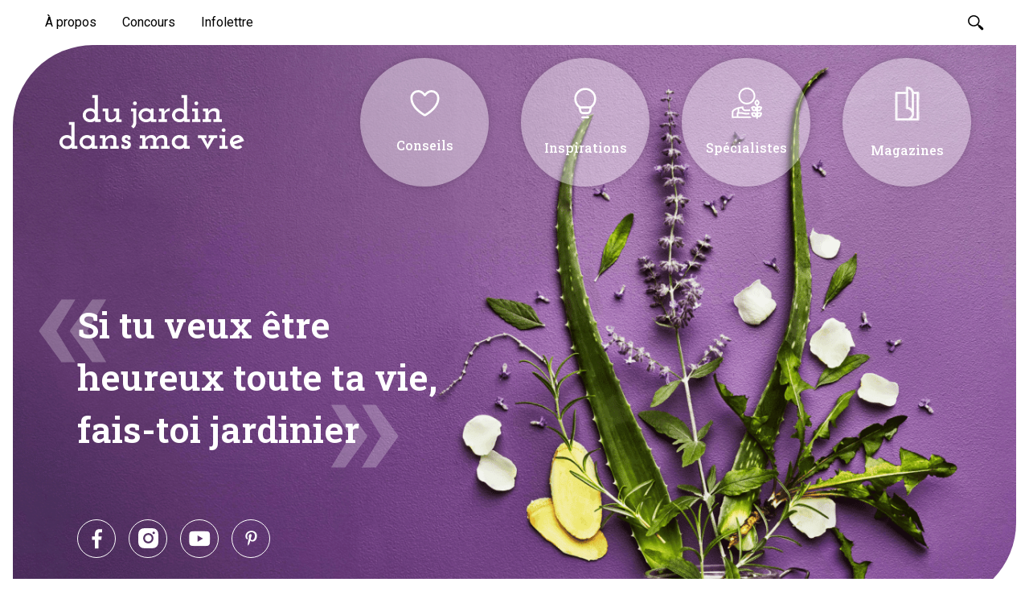

--- FILE ---
content_type: text/html; charset=UTF-8
request_url: https://dujardindansmavie.com/
body_size: 30735
content:
<!DOCTYPE html>
<html lang="fr-CA">

<head>
  <link rel="preconnect" href="https://fonts.googleapis.com">
  <link rel="preconnect" href="https://fonts.gstatic.com" crossorigin>
  <link href="https://fonts.googleapis.com/css2?family=Roboto+Slab:wght@300;400;500;600;700&family=Roboto:wght@300;400;500;700&display=swap" rel="stylesheet">

  <title>Du jardin dans ma vie | Idées aménagement paysager, jardinage et plus</title>

  <meta http-equiv="Content-Type" content="text/html; charset=utf-8">
  <meta name="language" content="fr-CA">
  <meta name="viewport" content="width=device-width">
  <meta charset="UTF-8">
  <meta property="article:author" content="https://www.facebook.com/Leonard-175656265802960/" />
  <meta name="msapplication-TileColor" content="#ffc40d">
  <meta name="theme-color" content="#ffffff">

  <link rel="stylesheet" type="text/css" href="https://dujardindansmavie.com/wordpress/wp-content/themes/djdmv-website/css/build/main.css?v=1692966407">
  <link rel="shortcut icon" href="https://dujardindansmavie.com//wordpress/wp-content/themes/djdmv-website/images/favicon.ico" type="image/x-icon" />
  <link rel="stylesheet" type="text/css" href="//cdn.jsdelivr.net/npm/slick-carousel@1.8.1/slick/slick.css"/>

  <!-- Google Tag Manager -->
  <script>(function(w,d,s,l,i){w[l]=w[l]||[];w[l].push({'gtm.start':
  new Date().getTime(),event:'gtm.js'});var f=d.getElementsByTagName(s)[0],
  j=d.createElement(s),dl=l!='dataLayer'?'&l='+l:'';j.async=true;j.src=
  'https://www.googletagmanager.com/gtm.js?id='+i+dl;f.parentNode.insertBefore(j,f);
  })(window,document,'script','dataLayer','GTM-WD3XFHC');</script>
  <!-- End Google Tag Manager -->

  <meta name='robots' content='index, follow, max-image-preview:large, max-snippet:-1, max-video-preview:-1' />

	<!-- This site is optimized with the Yoast SEO plugin v20.3 - https://yoast.com/wordpress/plugins/seo/ -->
	<meta name="description" content="Fleurs, plantes, fines herbes, aménagements paysagers... Trouvez une foule d’idées et conseils pour embellir votre environnement selon les saisons" />
	<link rel="canonical" href="https://dujardindansmavie.com/" />
	<meta property="og:locale" content="fr_FR" />
	<meta property="og:type" content="website" />
	<meta property="og:title" content="Du jardin dans ma vie | Idées aménagement paysager, jardinage et plus" />
	<meta property="og:description" content="Fleurs, plantes, fines herbes, aménagements paysagers... Trouvez une foule d’idées et de conseils pratiques pour embellir votre environnement selon les saisons" />
	<meta property="og:url" content="https://dujardindansmavie.com/" />
	<meta property="og:site_name" content="Du jardin dans ma vie" />
	<meta property="article:publisher" content="https://www.facebook.com/dujardindansmavie/" />
	<meta property="article:modified_time" content="2026-01-19T20:31:06+00:00" />
	<meta property="og:image" content="https://dujardindansmavie.com/wordpress/wp-content/uploads/2022/12/Du-jardin-dans-ma-vie.jpg" />
	<meta property="og:image:width" content="1200" />
	<meta property="og:image:height" content="630" />
	<meta property="og:image:type" content="image/jpeg" />
	<meta name="twitter:card" content="summary_large_image" />
	<meta name="twitter:image" content="https://dujardindansmavie.com/wordpress/wp-content/uploads/2022/12/Du-jardin-dans-ma-vie.jpg" />
	<script type="application/ld+json" class="yoast-schema-graph">{"@context":"https://schema.org","@graph":[{"@type":"WebPage","@id":"https://dujardindansmavie.com/","url":"https://dujardindansmavie.com/","name":"Du jardin dans ma vie | Idées aménagement paysager, jardinage et plus","isPartOf":{"@id":"https://dujardindansmavie.com/#website"},"about":{"@id":"https://dujardindansmavie.com/#organization"},"primaryImageOfPage":{"@id":"https://dujardindansmavie.com/#primaryimage"},"image":{"@id":"https://dujardindansmavie.com/#primaryimage"},"thumbnailUrl":"https://dujardindansmavie.com/wordpress/wp-content/uploads/2022/12/Du-jardin-dans-ma-vie.jpg","datePublished":"2012-02-07T16:00:15+00:00","dateModified":"2026-01-19T20:31:06+00:00","description":"Fleurs, plantes, fines herbes, aménagements paysagers... Trouvez une foule d’idées et conseils pour embellir votre environnement selon les saisons","breadcrumb":{"@id":"https://dujardindansmavie.com/#breadcrumb"},"inLanguage":"fr-FR","potentialAction":[{"@type":"ReadAction","target":["https://dujardindansmavie.com/"]}]},{"@type":"ImageObject","inLanguage":"fr-FR","@id":"https://dujardindansmavie.com/#primaryimage","url":"https://dujardindansmavie.com/wordpress/wp-content/uploads/2022/12/Du-jardin-dans-ma-vie.jpg","contentUrl":"https://dujardindansmavie.com/wordpress/wp-content/uploads/2022/12/Du-jardin-dans-ma-vie.jpg","width":1200,"height":630,"caption":"Fleurs, plantes, fines herbes, aménagements paysagers... Trouvez une foule d’idées et conseils pratiques pour embellir votre environnement selon les saisons sur le site Du jardin dans ma vie"},{"@type":"BreadcrumbList","@id":"https://dujardindansmavie.com/#breadcrumb","itemListElement":[{"@type":"ListItem","position":1,"name":"Accueil"}]},{"@type":"WebSite","@id":"https://dujardindansmavie.com/#website","url":"https://dujardindansmavie.com/","name":"Du jardin dans ma vie","description":"","publisher":{"@id":"https://dujardindansmavie.com/#organization"},"potentialAction":[{"@type":"SearchAction","target":{"@type":"EntryPoint","urlTemplate":"https://dujardindansmavie.com/?s={search_term_string}"},"query-input":"required name=search_term_string"}],"inLanguage":"fr-FR"},{"@type":"Organization","@id":"https://dujardindansmavie.com/#organization","name":"Du jardin dans ma vie","url":"https://dujardindansmavie.com/","logo":{"@type":"ImageObject","inLanguage":"fr-FR","@id":"https://dujardindansmavie.com/#/schema/logo/image/","url":"https://dujardindansmavie.com/wordpress/wp-content/uploads/2023/03/dujardindansmavie_logo.png","contentUrl":"https://dujardindansmavie.com/wordpress/wp-content/uploads/2023/03/dujardindansmavie_logo.png","width":356,"height":110,"caption":"Du jardin dans ma vie"},"image":{"@id":"https://dujardindansmavie.com/#/schema/logo/image/"},"sameAs":["https://www.facebook.com/dujardindansmavie/","https://www.instagram.com/dujardindansmavie/","https://www.youtube.com/user/dujardindansvotrevie","https://www.pinterest.ca/dujardindansmavie/"]}]}</script>
	<!-- / Yoast SEO plugin. -->


<script type="text/javascript">
window._wpemojiSettings = {"baseUrl":"https:\/\/s.w.org\/images\/core\/emoji\/14.0.0\/72x72\/","ext":".png","svgUrl":"https:\/\/s.w.org\/images\/core\/emoji\/14.0.0\/svg\/","svgExt":".svg","source":{"concatemoji":"https:\/\/dujardindansmavie.com\/wordpress\/wp-includes\/js\/wp-emoji-release.min.js?ver=6.1.9"}};
/*! This file is auto-generated */
!function(e,a,t){var n,r,o,i=a.createElement("canvas"),p=i.getContext&&i.getContext("2d");function s(e,t){var a=String.fromCharCode,e=(p.clearRect(0,0,i.width,i.height),p.fillText(a.apply(this,e),0,0),i.toDataURL());return p.clearRect(0,0,i.width,i.height),p.fillText(a.apply(this,t),0,0),e===i.toDataURL()}function c(e){var t=a.createElement("script");t.src=e,t.defer=t.type="text/javascript",a.getElementsByTagName("head")[0].appendChild(t)}for(o=Array("flag","emoji"),t.supports={everything:!0,everythingExceptFlag:!0},r=0;r<o.length;r++)t.supports[o[r]]=function(e){if(p&&p.fillText)switch(p.textBaseline="top",p.font="600 32px Arial",e){case"flag":return s([127987,65039,8205,9895,65039],[127987,65039,8203,9895,65039])?!1:!s([55356,56826,55356,56819],[55356,56826,8203,55356,56819])&&!s([55356,57332,56128,56423,56128,56418,56128,56421,56128,56430,56128,56423,56128,56447],[55356,57332,8203,56128,56423,8203,56128,56418,8203,56128,56421,8203,56128,56430,8203,56128,56423,8203,56128,56447]);case"emoji":return!s([129777,127995,8205,129778,127999],[129777,127995,8203,129778,127999])}return!1}(o[r]),t.supports.everything=t.supports.everything&&t.supports[o[r]],"flag"!==o[r]&&(t.supports.everythingExceptFlag=t.supports.everythingExceptFlag&&t.supports[o[r]]);t.supports.everythingExceptFlag=t.supports.everythingExceptFlag&&!t.supports.flag,t.DOMReady=!1,t.readyCallback=function(){t.DOMReady=!0},t.supports.everything||(n=function(){t.readyCallback()},a.addEventListener?(a.addEventListener("DOMContentLoaded",n,!1),e.addEventListener("load",n,!1)):(e.attachEvent("onload",n),a.attachEvent("onreadystatechange",function(){"complete"===a.readyState&&t.readyCallback()})),(e=t.source||{}).concatemoji?c(e.concatemoji):e.wpemoji&&e.twemoji&&(c(e.twemoji),c(e.wpemoji)))}(window,document,window._wpemojiSettings);
</script>
<!-- dujardindansmavie.com is managing ads with Advanced Ads --><!--noptimize--><script id="dujad-ready">
			window.advanced_ads_ready=function(e,a){a=a||"complete";var d=function(e){return"interactive"===a?"loading"!==e:"complete"===e};d(document.readyState)?e():document.addEventListener("readystatechange",(function(a){d(a.target.readyState)&&e()}),{once:"interactive"===a})},window.advanced_ads_ready_queue=window.advanced_ads_ready_queue||[];		</script>
		<!--/noptimize--><style type="text/css">
img.wp-smiley,
img.emoji {
	display: inline !important;
	border: none !important;
	box-shadow: none !important;
	height: 1em !important;
	width: 1em !important;
	margin: 0 0.07em !important;
	vertical-align: -0.1em !important;
	background: none !important;
	padding: 0 !important;
}
</style>
	<link rel='stylesheet' id='wp-block-library-css' href='https://dujardindansmavie.com/wordpress/wp-includes/css/dist/block-library/style.min.css?ver=6.1.9' type='text/css' media='all' />
<link rel='stylesheet' id='classic-theme-styles-css' href='https://dujardindansmavie.com/wordpress/wp-includes/css/classic-themes.min.css?ver=1' type='text/css' media='all' />
<style id='global-styles-inline-css' type='text/css'>
body{--wp--preset--color--black: #000000;--wp--preset--color--cyan-bluish-gray: #abb8c3;--wp--preset--color--white: #ffffff;--wp--preset--color--pale-pink: #f78da7;--wp--preset--color--vivid-red: #cf2e2e;--wp--preset--color--luminous-vivid-orange: #ff6900;--wp--preset--color--luminous-vivid-amber: #fcb900;--wp--preset--color--light-green-cyan: #7bdcb5;--wp--preset--color--vivid-green-cyan: #00d084;--wp--preset--color--pale-cyan-blue: #8ed1fc;--wp--preset--color--vivid-cyan-blue: #0693e3;--wp--preset--color--vivid-purple: #9b51e0;--wp--preset--gradient--vivid-cyan-blue-to-vivid-purple: linear-gradient(135deg,rgba(6,147,227,1) 0%,rgb(155,81,224) 100%);--wp--preset--gradient--light-green-cyan-to-vivid-green-cyan: linear-gradient(135deg,rgb(122,220,180) 0%,rgb(0,208,130) 100%);--wp--preset--gradient--luminous-vivid-amber-to-luminous-vivid-orange: linear-gradient(135deg,rgba(252,185,0,1) 0%,rgba(255,105,0,1) 100%);--wp--preset--gradient--luminous-vivid-orange-to-vivid-red: linear-gradient(135deg,rgba(255,105,0,1) 0%,rgb(207,46,46) 100%);--wp--preset--gradient--very-light-gray-to-cyan-bluish-gray: linear-gradient(135deg,rgb(238,238,238) 0%,rgb(169,184,195) 100%);--wp--preset--gradient--cool-to-warm-spectrum: linear-gradient(135deg,rgb(74,234,220) 0%,rgb(151,120,209) 20%,rgb(207,42,186) 40%,rgb(238,44,130) 60%,rgb(251,105,98) 80%,rgb(254,248,76) 100%);--wp--preset--gradient--blush-light-purple: linear-gradient(135deg,rgb(255,206,236) 0%,rgb(152,150,240) 100%);--wp--preset--gradient--blush-bordeaux: linear-gradient(135deg,rgb(254,205,165) 0%,rgb(254,45,45) 50%,rgb(107,0,62) 100%);--wp--preset--gradient--luminous-dusk: linear-gradient(135deg,rgb(255,203,112) 0%,rgb(199,81,192) 50%,rgb(65,88,208) 100%);--wp--preset--gradient--pale-ocean: linear-gradient(135deg,rgb(255,245,203) 0%,rgb(182,227,212) 50%,rgb(51,167,181) 100%);--wp--preset--gradient--electric-grass: linear-gradient(135deg,rgb(202,248,128) 0%,rgb(113,206,126) 100%);--wp--preset--gradient--midnight: linear-gradient(135deg,rgb(2,3,129) 0%,rgb(40,116,252) 100%);--wp--preset--duotone--dark-grayscale: url('#wp-duotone-dark-grayscale');--wp--preset--duotone--grayscale: url('#wp-duotone-grayscale');--wp--preset--duotone--purple-yellow: url('#wp-duotone-purple-yellow');--wp--preset--duotone--blue-red: url('#wp-duotone-blue-red');--wp--preset--duotone--midnight: url('#wp-duotone-midnight');--wp--preset--duotone--magenta-yellow: url('#wp-duotone-magenta-yellow');--wp--preset--duotone--purple-green: url('#wp-duotone-purple-green');--wp--preset--duotone--blue-orange: url('#wp-duotone-blue-orange');--wp--preset--font-size--small: 13px;--wp--preset--font-size--medium: 20px;--wp--preset--font-size--large: 36px;--wp--preset--font-size--x-large: 42px;--wp--preset--spacing--20: 0.44rem;--wp--preset--spacing--30: 0.67rem;--wp--preset--spacing--40: 1rem;--wp--preset--spacing--50: 1.5rem;--wp--preset--spacing--60: 2.25rem;--wp--preset--spacing--70: 3.38rem;--wp--preset--spacing--80: 5.06rem;}:where(.is-layout-flex){gap: 0.5em;}body .is-layout-flow > .alignleft{float: left;margin-inline-start: 0;margin-inline-end: 2em;}body .is-layout-flow > .alignright{float: right;margin-inline-start: 2em;margin-inline-end: 0;}body .is-layout-flow > .aligncenter{margin-left: auto !important;margin-right: auto !important;}body .is-layout-constrained > .alignleft{float: left;margin-inline-start: 0;margin-inline-end: 2em;}body .is-layout-constrained > .alignright{float: right;margin-inline-start: 2em;margin-inline-end: 0;}body .is-layout-constrained > .aligncenter{margin-left: auto !important;margin-right: auto !important;}body .is-layout-constrained > :where(:not(.alignleft):not(.alignright):not(.alignfull)){max-width: var(--wp--style--global--content-size);margin-left: auto !important;margin-right: auto !important;}body .is-layout-constrained > .alignwide{max-width: var(--wp--style--global--wide-size);}body .is-layout-flex{display: flex;}body .is-layout-flex{flex-wrap: wrap;align-items: center;}body .is-layout-flex > *{margin: 0;}:where(.wp-block-columns.is-layout-flex){gap: 2em;}.has-black-color{color: var(--wp--preset--color--black) !important;}.has-cyan-bluish-gray-color{color: var(--wp--preset--color--cyan-bluish-gray) !important;}.has-white-color{color: var(--wp--preset--color--white) !important;}.has-pale-pink-color{color: var(--wp--preset--color--pale-pink) !important;}.has-vivid-red-color{color: var(--wp--preset--color--vivid-red) !important;}.has-luminous-vivid-orange-color{color: var(--wp--preset--color--luminous-vivid-orange) !important;}.has-luminous-vivid-amber-color{color: var(--wp--preset--color--luminous-vivid-amber) !important;}.has-light-green-cyan-color{color: var(--wp--preset--color--light-green-cyan) !important;}.has-vivid-green-cyan-color{color: var(--wp--preset--color--vivid-green-cyan) !important;}.has-pale-cyan-blue-color{color: var(--wp--preset--color--pale-cyan-blue) !important;}.has-vivid-cyan-blue-color{color: var(--wp--preset--color--vivid-cyan-blue) !important;}.has-vivid-purple-color{color: var(--wp--preset--color--vivid-purple) !important;}.has-black-background-color{background-color: var(--wp--preset--color--black) !important;}.has-cyan-bluish-gray-background-color{background-color: var(--wp--preset--color--cyan-bluish-gray) !important;}.has-white-background-color{background-color: var(--wp--preset--color--white) !important;}.has-pale-pink-background-color{background-color: var(--wp--preset--color--pale-pink) !important;}.has-vivid-red-background-color{background-color: var(--wp--preset--color--vivid-red) !important;}.has-luminous-vivid-orange-background-color{background-color: var(--wp--preset--color--luminous-vivid-orange) !important;}.has-luminous-vivid-amber-background-color{background-color: var(--wp--preset--color--luminous-vivid-amber) !important;}.has-light-green-cyan-background-color{background-color: var(--wp--preset--color--light-green-cyan) !important;}.has-vivid-green-cyan-background-color{background-color: var(--wp--preset--color--vivid-green-cyan) !important;}.has-pale-cyan-blue-background-color{background-color: var(--wp--preset--color--pale-cyan-blue) !important;}.has-vivid-cyan-blue-background-color{background-color: var(--wp--preset--color--vivid-cyan-blue) !important;}.has-vivid-purple-background-color{background-color: var(--wp--preset--color--vivid-purple) !important;}.has-black-border-color{border-color: var(--wp--preset--color--black) !important;}.has-cyan-bluish-gray-border-color{border-color: var(--wp--preset--color--cyan-bluish-gray) !important;}.has-white-border-color{border-color: var(--wp--preset--color--white) !important;}.has-pale-pink-border-color{border-color: var(--wp--preset--color--pale-pink) !important;}.has-vivid-red-border-color{border-color: var(--wp--preset--color--vivid-red) !important;}.has-luminous-vivid-orange-border-color{border-color: var(--wp--preset--color--luminous-vivid-orange) !important;}.has-luminous-vivid-amber-border-color{border-color: var(--wp--preset--color--luminous-vivid-amber) !important;}.has-light-green-cyan-border-color{border-color: var(--wp--preset--color--light-green-cyan) !important;}.has-vivid-green-cyan-border-color{border-color: var(--wp--preset--color--vivid-green-cyan) !important;}.has-pale-cyan-blue-border-color{border-color: var(--wp--preset--color--pale-cyan-blue) !important;}.has-vivid-cyan-blue-border-color{border-color: var(--wp--preset--color--vivid-cyan-blue) !important;}.has-vivid-purple-border-color{border-color: var(--wp--preset--color--vivid-purple) !important;}.has-vivid-cyan-blue-to-vivid-purple-gradient-background{background: var(--wp--preset--gradient--vivid-cyan-blue-to-vivid-purple) !important;}.has-light-green-cyan-to-vivid-green-cyan-gradient-background{background: var(--wp--preset--gradient--light-green-cyan-to-vivid-green-cyan) !important;}.has-luminous-vivid-amber-to-luminous-vivid-orange-gradient-background{background: var(--wp--preset--gradient--luminous-vivid-amber-to-luminous-vivid-orange) !important;}.has-luminous-vivid-orange-to-vivid-red-gradient-background{background: var(--wp--preset--gradient--luminous-vivid-orange-to-vivid-red) !important;}.has-very-light-gray-to-cyan-bluish-gray-gradient-background{background: var(--wp--preset--gradient--very-light-gray-to-cyan-bluish-gray) !important;}.has-cool-to-warm-spectrum-gradient-background{background: var(--wp--preset--gradient--cool-to-warm-spectrum) !important;}.has-blush-light-purple-gradient-background{background: var(--wp--preset--gradient--blush-light-purple) !important;}.has-blush-bordeaux-gradient-background{background: var(--wp--preset--gradient--blush-bordeaux) !important;}.has-luminous-dusk-gradient-background{background: var(--wp--preset--gradient--luminous-dusk) !important;}.has-pale-ocean-gradient-background{background: var(--wp--preset--gradient--pale-ocean) !important;}.has-electric-grass-gradient-background{background: var(--wp--preset--gradient--electric-grass) !important;}.has-midnight-gradient-background{background: var(--wp--preset--gradient--midnight) !important;}.has-small-font-size{font-size: var(--wp--preset--font-size--small) !important;}.has-medium-font-size{font-size: var(--wp--preset--font-size--medium) !important;}.has-large-font-size{font-size: var(--wp--preset--font-size--large) !important;}.has-x-large-font-size{font-size: var(--wp--preset--font-size--x-large) !important;}
.wp-block-navigation a:where(:not(.wp-element-button)){color: inherit;}
:where(.wp-block-columns.is-layout-flex){gap: 2em;}
.wp-block-pullquote{font-size: 1.5em;line-height: 1.6;}
</style>
<script type='text/javascript' src='https://dujardindansmavie.com/wordpress/wp-includes/js/jquery/jquery.min.js?ver=3.6.1' id='jquery-core-js'></script>
<script type='text/javascript' src='https://dujardindansmavie.com/wordpress/wp-includes/js/jquery/jquery-migrate.min.js?ver=3.3.2' id='jquery-migrate-js'></script>
<link rel="https://api.w.org/" href="https://dujardindansmavie.com/wp-json/" /><link rel="alternate" type="application/json" href="https://dujardindansmavie.com/wp-json/wp/v2/pages/13" /><link rel="EditURI" type="application/rsd+xml" title="RSD" href="https://dujardindansmavie.com/wordpress/xmlrpc.php?rsd" />
<link rel="wlwmanifest" type="application/wlwmanifest+xml" href="https://dujardindansmavie.com/wordpress/wp-includes/wlwmanifest.xml" />
<link rel='shortlink' href='https://dujardindansmavie.com/' />
<link rel="alternate" type="application/json+oembed" href="https://dujardindansmavie.com/wp-json/oembed/1.0/embed?url=https%3A%2F%2Fdujardindansmavie.com%2F" />
<link rel="alternate" type="text/xml+oembed" href="https://dujardindansmavie.com/wp-json/oembed/1.0/embed?url=https%3A%2F%2Fdujardindansmavie.com%2F&#038;format=xml" />
</head>

<body class="home page-template-default page page-id-13 has-dashicons aa-prefix-dujad-" id="body">
  <!-- Google Tag Manager (noscript) -->
  <noscript><iframe src="https://www.googletagmanager.com/ns.html?id=GTM-WD3XFHC"
  height="0" width="0" style="display:none;visibility:hidden"></iframe></noscript>
  <!-- End Google Tag Manager (noscript) -->

  <script async defer crossorigin="anonymous" src="https://connect.facebook.net/fr_CA/sdk.js#xfbml=1&version=v13.0&appId=1263463897101925&autoLogAppEvents=1" nonce="ywRETNx8"></script>

  <div id="fb-root"></div>

  <div id="warning-ie" style="width:100vw;height:100vh;position:fixed;z-index:2000;background-color:#232323;display:none;">
    <div style="background-color:white;margin:10%;padding:20px;">
        <div><img width=145 height=30 style="width:150px;" alt="Du jardin dans ma vie | Idées aménagement paysager, jardinage et plus" src="https://dujardindansmavie.com/wordpress/wp-content/themes/djdmv-website/images/logos/dujardindansmavie.svg"></div>
            <h2 style="padding-top:10px;padding-bottom:20px;">Ce navigateur n'est plus supporté.</h2>
            <p>Veuillez utiliser une navigateur plus récent afin de visonner le site.</p>
    </div>
</div>

<script>
    var isIE = !!document.documentMode;
    if(isIE){
        document.getElementById('warning-ie').style.display = "block";
        window.addEventListener('scroll', noScroll);
        document.querySelector("body").style.overflow = "hidden";
    }
    function noScroll() {
    window.scrollTo(0, 0);
    }
</script>  
  <header class="sticky top-0 z-50 transition-all bg-djdmvWhite-100 duration-300 py-4 lg:py-0 lg:bg-transparent"> 
    <div class="wrapper relative">
      <div class="meta-navigation-container bg-djdmvWhite-100 justify-between p-4 hidden lg:flex lg:px-10">
        <ul id="menu-secondaire" class="menu menu-meta"><li id="menu-item-1876" class="menu-item menu-item-type-post_type menu-item-object-page menu-item-1876"><a href="https://dujardindansmavie.com/a-propos/">À propos</a></li>
<li id="menu-item-6998" class="menu-item menu-item-type-post_type menu-item-object-page menu-item-6998"><a href="https://dujardindansmavie.com/concours/">Concours</a></li>
<li id="menu-item-4484" class="menu-item menu-item-type-post_type menu-item-object-page menu-item-4484"><a href="https://dujardindansmavie.com/infolettre/">Infolettre</a></li>
</ul>        
        <div class="right-container flex items-center">
                    
          <a href="#" class="menu-search icon icon-search icon-search-small" aria-label="Rechercher"></a>
        </div>
      </div>

      <div class="search hidden py-4 md:mx-auto md:max-w-md">
        <form class="search-form flex items-center" role="search" method="get" id="searchform" action="https://dujardindansmavie.com/">
	<input type="search" class="search-field" placeholder="Rechercher..." value="" name="s" id="s">
	<button type="submit" class="search-submit ml-2" value="Rechercher..."></button>
</form>
      </div>

      <div class="menu-navigation-container justify-between items-center p-4 hidden lg:flex lg:px-14">
        <a class="logo logo-djdmv" aria-label="Du Jardin Dans Ma Vie" href="https://dujardindansmavie.com"><span class="hidden">Du Jardin Dans Ma Vie</span></a>
        <ul id="menu-principal" class="menu menu-main"><li id="menu-item-9086" class="conseils menu-item menu-item-type-post_type_archive menu-item-object-conseil menu-item-has-children menu-item-9086"><a href="https://dujardindansmavie.com/conseils-idees/">Conseils</a>
<ul class="sub-menu">
	<li id="menu-item-12332" class="desktop-hidden menu-item menu-item-type-post_type_archive menu-item-object-conseil menu-item-12332"><a href="https://dujardindansmavie.com/conseils-idees/">Tous les conseils</a></li>
	<li id="menu-item-8929" class="menu-second-level menu-item menu-item-type-post_type menu-item-object-page menu-item-8929"><a href="https://dujardindansmavie.com/jardinage/">Jardinage</a></li>
	<li id="menu-item-8934" class="menu-second-level menu-item menu-item-type-post_type menu-item-object-page menu-item-8934"><a href="https://dujardindansmavie.com/potagers/">Potagers</a></li>
	<li id="menu-item-8944" class="menu-second-level menu-item menu-item-type-post_type menu-item-object-page menu-item-8944"><a href="https://dujardindansmavie.com/dans-la-cour/">Dans la cour</a></li>
	<li id="menu-item-8951" class="menu-second-level menu-item menu-item-type-post_type menu-item-object-page menu-item-8951"><a href="https://dujardindansmavie.com/dans-la-maison/">Dans la maison</a></li>
	<li id="menu-item-12391" class="menu-item menu-item-type-post_type menu-item-object-page menu-item-12391"><a href="https://dujardindansmavie.com/capsules-video/">Capsules vidéo</a></li>
</ul>
</li>
<li id="menu-item-12239" class="inspiration menu-item menu-item-type-post_type menu-item-object-page menu-item-has-children menu-item-12239"><a href="https://dujardindansmavie.com/inspiration/">Inspirations</a>
<ul class="sub-menu">
	<li id="menu-item-12333" class="desktop-hidden menu-item menu-item-type-post_type menu-item-object-page menu-item-12333"><a href="https://dujardindansmavie.com/inspiration/">Toutes les Inspirations</a></li>
	<li id="menu-item-9098" class="menu-item menu-item-type-taxonomy menu-item-object-inspiration_cat menu-item-9098"><a href="https://dujardindansmavie.com/inspiration/piscines-spas/">Piscines et spas</a></li>
	<li id="menu-item-9099" class="menu-item menu-item-type-taxonomy menu-item-object-inspiration_cat menu-item-9099"><a href="https://dujardindansmavie.com/inspiration/balcons-terrasses/">Balcons et terrasses</a></li>
	<li id="menu-item-9100" class="menu-item menu-item-type-taxonomy menu-item-object-inspiration_cat menu-item-9100"><a href="https://dujardindansmavie.com/inspiration/facades/">Façades et entrées</a></li>
	<li id="menu-item-9102" class="menu-item menu-item-type-taxonomy menu-item-object-inspiration_cat menu-item-9102"><a href="https://dujardindansmavie.com/inspiration/cuisines-exterieures/">Cuisines extérieures</a></li>
	<li id="menu-item-9103" class="menu-item menu-item-type-taxonomy menu-item-object-inspiration_cat menu-item-9103"><a href="https://dujardindansmavie.com/inspiration/abris-jardin/">Abris de jardin</a></li>
	<li id="menu-item-9101" class="menu-item menu-item-type-taxonomy menu-item-object-inspiration_cat menu-item-9101"><a href="https://dujardindansmavie.com/inspiration/decors-vegetaux/">Décors végétaux</a></li>
</ul>
</li>
<li id="menu-item-11933" class="specialistes menu-item menu-item-type-post_type menu-item-object-page menu-item-has-children menu-item-11933"><a href="https://dujardindansmavie.com/specialistes/">Spécialistes</a>
<ul class="sub-menu">
	<li id="menu-item-12335" class="desktop-hidden menu-item menu-item-type-post_type menu-item-object-page menu-item-12335"><a href="https://dujardindansmavie.com/specialistes/">Tous les spécialistes</a></li>
	<li id="menu-item-11851" class="menu-item menu-item-type-post_type menu-item-object-page menu-item-11851"><a href="https://dujardindansmavie.com/specialistes/nos-collaborateurs/">Nos collaborateurs</a></li>
	<li id="menu-item-12379" class="menu-item menu-item-type-post_type menu-item-object-page menu-item-12379"><a href="https://dujardindansmavie.com/histoires-entreprises-ici/">Histoires d&#8217;entreprises d&#8217;ici</a></li>
	<li id="menu-item-9058" class="menu-item menu-item-type-post_type menu-item-object-page menu-item-9058"><a href="https://dujardindansmavie.com/specialistes/trouver-specialiste/">Trouver un spécialiste</a></li>
</ul>
</li>
<li id="menu-item-11938" class="magazines menu-item menu-item-type-post_type menu-item-object-page menu-item-has-children menu-item-11938"><a href="https://dujardindansmavie.com/magazines-jardinage/">Magazines</a>
<ul class="sub-menu">
	<li id="menu-item-12334" class="desktop-hidden menu-item menu-item-type-post_type menu-item-object-page menu-item-12334"><a href="https://dujardindansmavie.com/magazines-jardinage/">Magazines de jardinage</a></li>
	<li id="menu-item-5746" class="menu-item menu-item-type-post_type menu-item-object-page menu-item-5746"><a href="https://dujardindansmavie.com/magazines-jardinage/magazine-vert/">Magazine Vert</a></li>
	<li id="menu-item-6643" class="menu-item menu-item-type-post_type menu-item-object-page menu-item-6643"><a href="https://dujardindansmavie.com/magazines-jardinage/magazine-orange/">Magazine Orange</a></li>
	<li id="menu-item-9115" class="menu-item menu-item-type-post_type menu-item-object-page menu-item-9115"><a href="https://dujardindansmavie.com/magazines-jardinage/magazine-rouge/">Magazine Rouge</a></li>
	<li id="menu-item-9114" class="menu-item menu-item-type-post_type menu-item-object-page menu-item-9114"><a href="https://dujardindansmavie.com/magazines-jardinage/magazine-jaune/">Magazine Jaune</a></li>
</ul>
</li>
</ul>      </div>

      <div class="mobile-navigation-container flex relative items-center justify-between lg:hidden">
        <div class="menu-mobile-container">
          <div class="icon icon-menu cursor-pointer"></div>
        </div>

        <a class="logo logo-djdmv" href="https://dujardindansmavie.com"><span class="hidden">Du Jardin Dans Ma Vie</span></a>

        <div class="search">
        <a href="#" class="menu-mobile-search icon icon-search icon-search-small" aria-label="Rechercher"></a>
        </div>
      </div>

      <div class="menu-mobile lg:hidden">
        <div class="mobile-container">
          <ul id="menu-principal-1" class="menu menu-main-mobile"><li class="conseils menu-item menu-item-type-post_type_archive menu-item-object-conseil menu-item-has-children menu-item-9086"><a href="https://dujardindansmavie.com/conseils-idees/">Conseils</a>
<ul class="sub-menu">
	<li class="desktop-hidden menu-item menu-item-type-post_type_archive menu-item-object-conseil menu-item-12332"><a href="https://dujardindansmavie.com/conseils-idees/">Tous les conseils</a></li>
	<li class="menu-second-level menu-item menu-item-type-post_type menu-item-object-page menu-item-8929"><a href="https://dujardindansmavie.com/jardinage/">Jardinage</a></li>
	<li class="menu-second-level menu-item menu-item-type-post_type menu-item-object-page menu-item-8934"><a href="https://dujardindansmavie.com/potagers/">Potagers</a></li>
	<li class="menu-second-level menu-item menu-item-type-post_type menu-item-object-page menu-item-8944"><a href="https://dujardindansmavie.com/dans-la-cour/">Dans la cour</a></li>
	<li class="menu-second-level menu-item menu-item-type-post_type menu-item-object-page menu-item-8951"><a href="https://dujardindansmavie.com/dans-la-maison/">Dans la maison</a></li>
	<li class="menu-item menu-item-type-post_type menu-item-object-page menu-item-12391"><a href="https://dujardindansmavie.com/capsules-video/">Capsules vidéo</a></li>
</ul>
</li>
<li class="inspiration menu-item menu-item-type-post_type menu-item-object-page menu-item-has-children menu-item-12239"><a href="https://dujardindansmavie.com/inspiration/">Inspirations</a>
<ul class="sub-menu">
	<li class="desktop-hidden menu-item menu-item-type-post_type menu-item-object-page menu-item-12333"><a href="https://dujardindansmavie.com/inspiration/">Toutes les Inspirations</a></li>
	<li class="menu-item menu-item-type-taxonomy menu-item-object-inspiration_cat menu-item-9098"><a href="https://dujardindansmavie.com/inspiration/piscines-spas/">Piscines et spas</a></li>
	<li class="menu-item menu-item-type-taxonomy menu-item-object-inspiration_cat menu-item-9099"><a href="https://dujardindansmavie.com/inspiration/balcons-terrasses/">Balcons et terrasses</a></li>
	<li class="menu-item menu-item-type-taxonomy menu-item-object-inspiration_cat menu-item-9100"><a href="https://dujardindansmavie.com/inspiration/facades/">Façades et entrées</a></li>
	<li class="menu-item menu-item-type-taxonomy menu-item-object-inspiration_cat menu-item-9102"><a href="https://dujardindansmavie.com/inspiration/cuisines-exterieures/">Cuisines extérieures</a></li>
	<li class="menu-item menu-item-type-taxonomy menu-item-object-inspiration_cat menu-item-9103"><a href="https://dujardindansmavie.com/inspiration/abris-jardin/">Abris de jardin</a></li>
	<li class="menu-item menu-item-type-taxonomy menu-item-object-inspiration_cat menu-item-9101"><a href="https://dujardindansmavie.com/inspiration/decors-vegetaux/">Décors végétaux</a></li>
</ul>
</li>
<li class="specialistes menu-item menu-item-type-post_type menu-item-object-page menu-item-has-children menu-item-11933"><a href="https://dujardindansmavie.com/specialistes/">Spécialistes</a>
<ul class="sub-menu">
	<li class="desktop-hidden menu-item menu-item-type-post_type menu-item-object-page menu-item-12335"><a href="https://dujardindansmavie.com/specialistes/">Tous les spécialistes</a></li>
	<li class="menu-item menu-item-type-post_type menu-item-object-page menu-item-11851"><a href="https://dujardindansmavie.com/specialistes/nos-collaborateurs/">Nos collaborateurs</a></li>
	<li class="menu-item menu-item-type-post_type menu-item-object-page menu-item-12379"><a href="https://dujardindansmavie.com/histoires-entreprises-ici/">Histoires d&#8217;entreprises d&#8217;ici</a></li>
	<li class="menu-item menu-item-type-post_type menu-item-object-page menu-item-9058"><a href="https://dujardindansmavie.com/specialistes/trouver-specialiste/">Trouver un spécialiste</a></li>
</ul>
</li>
<li class="magazines menu-item menu-item-type-post_type menu-item-object-page menu-item-has-children menu-item-11938"><a href="https://dujardindansmavie.com/magazines-jardinage/">Magazines</a>
<ul class="sub-menu">
	<li class="desktop-hidden menu-item menu-item-type-post_type menu-item-object-page menu-item-12334"><a href="https://dujardindansmavie.com/magazines-jardinage/">Magazines de jardinage</a></li>
	<li class="menu-item menu-item-type-post_type menu-item-object-page menu-item-5746"><a href="https://dujardindansmavie.com/magazines-jardinage/magazine-vert/">Magazine Vert</a></li>
	<li class="menu-item menu-item-type-post_type menu-item-object-page menu-item-6643"><a href="https://dujardindansmavie.com/magazines-jardinage/magazine-orange/">Magazine Orange</a></li>
	<li class="menu-item menu-item-type-post_type menu-item-object-page menu-item-9115"><a href="https://dujardindansmavie.com/magazines-jardinage/magazine-rouge/">Magazine Rouge</a></li>
	<li class="menu-item menu-item-type-post_type menu-item-object-page menu-item-9114"><a href="https://dujardindansmavie.com/magazines-jardinage/magazine-jaune/">Magazine Jaune</a></li>
</ul>
</li>
</ul>          <ul id="menu-secondaire-1" class="menu menu-meta-mobile"><li class="menu-item menu-item-type-post_type menu-item-object-page menu-item-1876"><a href="https://dujardindansmavie.com/a-propos/">À propos</a></li>
<li class="menu-item menu-item-type-post_type menu-item-object-page menu-item-6998"><a href="https://dujardindansmavie.com/concours/">Concours</a></li>
<li class="menu-item menu-item-type-post_type menu-item-object-page menu-item-4484"><a href="https://dujardindansmavie.com/infolettre/">Infolettre</a></li>
</ul>        </div>
      </div>

      <div class="mobile-search hidden">
        <form class="search-form flex items-center" role="search" method="get" id="searchform" action="https://dujardindansmavie.com/">
	<input type="search" class="search-field" placeholder="Rechercher..." value="" name="s" id="s">
	<button type="submit" class="search-submit ml-2" value="Rechercher..."></button>
</form>
      </div>
    </div>
  </header>

  <main>
<div class="homepage lg:-mt-48">
  <section class="homepage-banner">
    <div class="wrapper">
      <div class="banner-container relative">
        <img width="1340" height="745" src="https://dujardindansmavie.com/wordpress/wp-content/uploads/2022/10/homepage-banner.png" class="attachment-full hidden xs:block" alt="" decoding="async" loading="lazy" srcset="https://dujardindansmavie.com/wordpress/wp-content/uploads/2022/10/homepage-banner.png 1340w, https://dujardindansmavie.com/wordpress/wp-content/uploads/2022/10/homepage-banner-300x167.png 300w, https://dujardindansmavie.com/wordpress/wp-content/uploads/2022/10/homepage-banner-900x500.png 900w, https://dujardindansmavie.com/wordpress/wp-content/uploads/2022/10/homepage-banner-768x427.png 768w, https://dujardindansmavie.com/wordpress/wp-content/uploads/2022/10/homepage-banner-630x350.png 630w" sizes="(max-width: 1340px) 100vw, 1340px" />        <img width="335" height="483" src="https://dujardindansmavie.com/wordpress/wp-content/uploads/2023/01/homepage_banner_mobile.png" class="attachment-full block xs:hidden m-auto" alt="" decoding="async" loading="lazy" srcset="https://dujardindansmavie.com/wordpress/wp-content/uploads/2023/01/homepage_banner_mobile.png 335w, https://dujardindansmavie.com/wordpress/wp-content/uploads/2023/01/homepage_banner_mobile-300x433.png 300w" sizes="(max-width: 335px) 100vw, 335px" />
        <div class="banner-quote h-full xs:bottom-0 flex flex-col justify-between absolute xs:left-10 w-fit p-4 lg:h-fit lg:bottom-10 lg:top-auto lg:right-auto lg:px-10 inset-0 m-auto xs:m-0">
          <p class="banner-title !text-djdmvWhite-100 lg:mb-10 pt-14 lg:pt-0">Si tu veux être</br>heureux toute ta vie,</br>fais-toi jardinier</p>

          <div class="hidden sm:block"><div class="socials flex-1 mt-4 md:mt-10 flex items-center">
  <a class="social-icon" href="https://www.facebook.com/dujardindansmavie/" title="Facebook" target="_blank" rel="follow"><span class="icon icon-facebook"></span><span class="hidden">Facebook</span></a>
  <a class="social-icon mx-4" href="https://www.instagram.com/dujardindansmavie/" title="Instagram" target="_blank" rel="follow"><span class="icon icon-instagram"></span><span class="hidden">Instagram</span></a>
  <a class="social-icon" href="https://www.youtube.com/user/dujardindansvotrevie" title="YouTube" target="_blank" rel="follow"><span class="icon icon-youtube"></span><span class="hidden">YouTube</span></a>
  <a class="social-icon ml-4" href="https://www.pinterest.ca/dujardindansmavie/" title="Pinterest" target="_blank" rel="follow"><span class="icon icon-pinterest"></span><span class="hidden">Pinterest</span></a>      
</div></div>
        </div>
      </div>

      <div class="sponsors flex justify-center md:justify-end">
        <div class="w-full md:w-fit flex items-center flex-wrap md:flex-nowrap">
          <p class="text-djdmvGrey-100 w-full md:w-fit text-center pt-4 min-w-[100px] md:pt-0 md:text-left">Présenté par</p>

                      <div class="sponsors-container flex justify-around items-center flex-wrap py-4 w-full">
                              <div class="sponsor-container relative max-w-[75px] my-2 odd:mx-4 lg:odd:mx-8 last:mr-0">
                  <img width="165" height="39" src="https://dujardindansmavie.com/wordpress/wp-content/uploads/2023/04/LeeValley-165x39-1.png" class="attachment-full size-full" alt="Logo Lee Valley" decoding="async" loading="lazy" />                  <a class="stretched-link" target="_blank" rel="noopener" href="https://www.leevalley.com/fr-ca"><span class="hidden">Lee Valley</span></a>
                </div>
                              <div class="sponsor-container relative max-w-[75px] my-2 odd:mx-4 lg:odd:mx-8 last:mr-0">
                  <img width="153" height="54" src="https://dujardindansmavie.com/wordpress/wp-content/uploads/2022/10/Les-Sols-Isabelle.png" class="attachment-full size-full" alt="" decoding="async" loading="lazy" srcset="https://dujardindansmavie.com/wordpress/wp-content/uploads/2022/10/Les-Sols-Isabelle.png 153w, https://dujardindansmavie.com/wordpress/wp-content/uploads/2022/10/Les-Sols-Isabelle-150x54.png 150w" sizes="(max-width: 153px) 100vw, 153px" />                  <a class="stretched-link" target="_blank" rel="noopener" href="https://lessolsisabelle.com/"><span class="hidden">Les Sols Isabelle</span></a>
                </div>
                              <div class="sponsor-container relative max-w-[75px] my-2 odd:mx-4 lg:odd:mx-8 last:mr-0">
                  <img width="146" height="30" src="https://dujardindansmavie.com/wordpress/wp-content/uploads/2023/04/Botanix-150x30-1.png" class="attachment-full size-full" alt="Logo Botanix" decoding="async" loading="lazy" />                  <a class="stretched-link" target="_blank" rel="noopener" href="https://www.botanix.com/accueil"><span class="hidden">Botanix</span></a>
                </div>
                              <div class="sponsor-container relative max-w-[75px] my-2 odd:mx-4 lg:odd:mx-8 last:mr-0">
                  <img width="150" height="30" src="https://dujardindansmavie.com/wordpress/wp-content/uploads/2025/04/Unilock-150x30-1.png" class="attachment-full size-full" alt="Logo Unilock platine 2025" decoding="async" loading="lazy" />                  <a class="stretched-link" target="_blank" rel="noopener" href="https://unilock.com/quebec/"><span class="hidden">Unilock</span></a>
                </div>
                          </div>
                  </div>
      </div>
    </div>
  </section>

  <!-- start Header Intro Section -->
  <section class="page-title homepage-page-title relative pb-10 md:pb-0 pt-10">
    <div class="wrapper relative z-10 flex flex-wrap justify-between lg:flex-nowrap">
      <div class="intro-desktop w-full md:flex">
        <div class="text-container w-full text-left mt-0 lg:mt-16 lg:w-1/2 lg:pr-8">
                    <h1 class="title-link justify-center md:justify-start">Du jardin dans ma vie<a class="stretched-link-before" href="https://dujardindansmavie.com/a-propos/"></a></h1>
          <div class="intro-description hidden md:block">
            <div class="title-separator"></div>
            <div><p>Vous vous passionnez pour le jardinage, l’aménagement paysager, les potagers, les plantes et tout ce qui pousse autant à l’intérieur qu’à l’extérieur? Nous aussi! Découvrez ici des idées, des conseils et des réalisations inspirantes pour faire germer mille et un projets. Nos contenus sauront vous divertir et vous y trouverez assurément les réponses pour cultiver votre pouce vert.</p>
</div>
          </div>
        </div>
        <div class="intro-description hidden w-full mt-8 md:block lg:mt-0 lg:w-1/2 lg:pl-8">
          <div class="image-border flex items-end">
                        <div style="background-image: url('https://dujardindansmavie.com/wordpress/wp-content/uploads/2022/11/Image-generique-DJDMV.jpg')"></div>
          </div>
        </div>
      </div>
    </div>
  </section>
  <!-- end Header Intro Section -->

  <section class="homepage-advices relative z-10 pt-10 pb-0 md:py-10">
    <div class="wrapper">
      <div class="text-container">
        <h2 class="text-center md:text-left">Conseils</h2>
        <div class="title-separator"></div>
        <div class="flex items-center justify-center md:justify-between flex-wrap md:flex-nowrap">
          <div class="text-center md:text-left w-full md:w-1/2"><p>Le blogue Du jardin dans ma vie foisonne de conseils pour l’aménagement paysager et le jardinage, tant à l’intérieur, qu’à l’extérieur et surtout, en toute saison. Découvrez les dernières tendances et des idées emballantes à reproduire chez soi!</p>
</div>
                    <a class="gtm-cta-1 btn mt-4 md:mt-0" href="https://dujardindansmavie.com/conseils-idees/" target="_self" title="Voir plus de conseils">Voir plus de conseils<span class="btn-arrow"></span></a>
        </div>
      </div>
    </div>
    <div>
          <div class="relations-container slider-container relative mt-10">
                  <div class="relation-container general-container">
            <div class="content-container">
              <img width="730" height="494" src="https://dujardindansmavie.com/wordpress/wp-content/uploads/2025/04/Creer_potager_Garant.jpg" class="attachment-full size-full wp-post-image" alt="potager surélevé modulaire Garant" decoding="async" loading="lazy" srcset="https://dujardindansmavie.com/wordpress/wp-content/uploads/2025/04/Creer_potager_Garant.jpg 730w, https://dujardindansmavie.com/wordpress/wp-content/uploads/2025/04/Creer_potager_Garant-300x203.jpg 300w" sizes="(max-width: 730px) 100vw, 730px" />
              <div class="text-container">
                <div class="category-share">
                  <div class="category-container">
                    <p class="icon-background"><span class="icon icon-advices"></span></p>
                    <p class="category-text">Conseils d'entretien du potager</p>
                  </div>
                  <div class="share group">
                    <div class="share-background"><span class="icon icon-share"></span></div>
                    <div class="share-socials group-hover:opacity-100 group-hover:pointer-events-auto">
                      <a class="icon icon-facebook social-facebook" target="_blank" rel="nofollow" href="https://www.facebook.com/share.php?u=https://dujardindansmavie.com/conseils-idees/creer-son-potager/" title="Facebook"><span class="hidden">Facebook</span></a>
                      <!--a class="icon icon-messenger social-messenger" target="_blank" rel="nofollow" href="javascript:;" title="Messenger" onclick="messengerShare('')"><span class="hidden">Messenger</span></a-->
                      <a class="icon icon-pinterest social-pinterest" target="_blank" rel="nofollow" data-pin-do="buttonPin" data-pin-tall="true" data-pin-round="true" href="https://www.pinterest.com/pin/create/button/?description=Prochain%20arr%C3%AAt%3A%20Pinterest&url=https://dujardindansmavie.com/conseils-idees/creer-son-potager/&media=https://dujardindansmavie.com/wordpress/wp-content/uploads/2025/04/Creer_potager_Garant.jpg"></a>
                      <a class="icon icon-email social-email" target="_blank" rel="nofollow" href="mailto:?subject=Voici un lien à partager&amp;body=Veuillez prendre connaissance de ce lien:https://dujardindansmavie.com/" title="Courriel" target="_blank"><span class="hidden">Courriel</span></a>
                    </div>
                  </div>
                </div>

                <h3 class="title">Créer son potager : conseils pour un départ réussi</h3>
                <div class="text text-djdmvBlack-300">Jardiner procure une foule d&#8217;avantages dont celui de pouvoir récolter...</div>
                <a class="stretched-link" href="https://dujardindansmavie.com/conseils-idees/creer-son-potager/"><span class="hidden"></span></a>
              </div>
            </div>
          </div>
                  <div class="relation-container general-container">
            <div class="content-container">
              <img width="1512" height="1008" src="https://dujardindansmavie.com/wordpress/wp-content/uploads/2019/03/repiquer-semis-potager.jpg" class="attachment-full size-full wp-post-image" alt="Comment repiquer ses semis au potager" decoding="async" loading="lazy" srcset="https://dujardindansmavie.com/wordpress/wp-content/uploads/2019/03/repiquer-semis-potager.jpg 1512w, https://dujardindansmavie.com/wordpress/wp-content/uploads/2019/03/repiquer-semis-potager-300x200.jpg 300w, https://dujardindansmavie.com/wordpress/wp-content/uploads/2019/03/repiquer-semis-potager-768x512.jpg 768w, https://dujardindansmavie.com/wordpress/wp-content/uploads/2019/03/repiquer-semis-potager-900x600.jpg 900w, https://dujardindansmavie.com/wordpress/wp-content/uploads/2019/03/repiquer-semis-potager-600x400.jpg 600w, https://dujardindansmavie.com/wordpress/wp-content/uploads/2019/03/repiquer-semis-potager-630x420.jpg 630w" sizes="(max-width: 1512px) 100vw, 1512px" />
              <div class="text-container">
                <div class="category-share">
                  <div class="category-container">
                    <p class="icon-background"><span class="icon icon-advices"></span></p>
                    <p class="category-text">Conseils d'entretien du potager</p>
                  </div>
                  <div class="share group">
                    <div class="share-background"><span class="icon icon-share"></span></div>
                    <div class="share-socials group-hover:opacity-100 group-hover:pointer-events-auto">
                      <a class="icon icon-facebook social-facebook" target="_blank" rel="nofollow" href="https://www.facebook.com/share.php?u=https://dujardindansmavie.com/conseils-idees/comment-repiquer-ses-semis-au-potager/" title="Facebook"><span class="hidden">Facebook</span></a>
                      <!--a class="icon icon-messenger social-messenger" target="_blank" rel="nofollow" href="javascript:;" title="Messenger" onclick="messengerShare('')"><span class="hidden">Messenger</span></a-->
                      <a class="icon icon-pinterest social-pinterest" target="_blank" rel="nofollow" data-pin-do="buttonPin" data-pin-tall="true" data-pin-round="true" href="https://www.pinterest.com/pin/create/button/?description=Prochain%20arr%C3%AAt%3A%20Pinterest&url=https://dujardindansmavie.com/conseils-idees/comment-repiquer-ses-semis-au-potager/&media=https://dujardindansmavie.com/wordpress/wp-content/uploads/2019/03/repiquer-semis-potager.jpg"></a>
                      <a class="icon icon-email social-email" target="_blank" rel="nofollow" href="mailto:?subject=Voici un lien à partager&amp;body=Veuillez prendre connaissance de ce lien:https://dujardindansmavie.com/" title="Courriel" target="_blank"><span class="hidden">Courriel</span></a>
                    </div>
                  </div>
                </div>

                <h3 class="title">Comment repiquer ses semis de légumes au potager</h3>
                <div class="text text-djdmvBlack-300">Le repiquage des semis est une étape essentielle dans la...</div>
                <a class="stretched-link" href="https://dujardindansmavie.com/conseils-idees/comment-repiquer-ses-semis-au-potager/"><span class="hidden"></span></a>
              </div>
            </div>
          </div>
                  <div class="relation-container general-container">
            <div class="content-container">
              <img width="994" height="626" src="https://dujardindansmavie.com/wordpress/wp-content/uploads/2019/05/Potager-productif.jpg" class="attachment-full size-full wp-post-image" alt="" decoding="async" loading="lazy" srcset="https://dujardindansmavie.com/wordpress/wp-content/uploads/2019/05/Potager-productif.jpg 994w, https://dujardindansmavie.com/wordpress/wp-content/uploads/2019/05/Potager-productif-300x189.jpg 300w, https://dujardindansmavie.com/wordpress/wp-content/uploads/2019/05/Potager-productif-768x484.jpg 768w, https://dujardindansmavie.com/wordpress/wp-content/uploads/2019/05/Potager-productif-900x567.jpg 900w, https://dujardindansmavie.com/wordpress/wp-content/uploads/2019/05/Potager-productif-630x397.jpg 630w" sizes="(max-width: 994px) 100vw, 994px" />
              <div class="text-container">
                <div class="category-share">
                  <div class="category-container">
                    <p class="icon-background"><span class="icon icon-advices"></span></p>
                    <p class="category-text">Conseils d'entretien du potager</p>
                  </div>
                  <div class="share group">
                    <div class="share-background"><span class="icon icon-share"></span></div>
                    <div class="share-socials group-hover:opacity-100 group-hover:pointer-events-auto">
                      <a class="icon icon-facebook social-facebook" target="_blank" rel="nofollow" href="https://www.facebook.com/share.php?u=https://dujardindansmavie.com/conseils-idees/comment-faire-un-potager-productif/" title="Facebook"><span class="hidden">Facebook</span></a>
                      <!--a class="icon icon-messenger social-messenger" target="_blank" rel="nofollow" href="javascript:;" title="Messenger" onclick="messengerShare('')"><span class="hidden">Messenger</span></a-->
                      <a class="icon icon-pinterest social-pinterest" target="_blank" rel="nofollow" data-pin-do="buttonPin" data-pin-tall="true" data-pin-round="true" href="https://www.pinterest.com/pin/create/button/?description=Prochain%20arr%C3%AAt%3A%20Pinterest&url=https://dujardindansmavie.com/conseils-idees/comment-faire-un-potager-productif/&media=https://dujardindansmavie.com/wordpress/wp-content/uploads/2019/05/Potager-productif.jpg"></a>
                      <a class="icon icon-email social-email" target="_blank" rel="nofollow" href="mailto:?subject=Voici un lien à partager&amp;body=Veuillez prendre connaissance de ce lien:https://dujardindansmavie.com/" title="Courriel" target="_blank"><span class="hidden">Courriel</span></a>
                    </div>
                  </div>
                </div>

                <h3 class="title">Comment faire un potager productif pour 4 personnes</h3>
                <div class="text text-djdmvBlack-300">Quelle est la taille idéale pour un premier potager ?...</div>
                <a class="stretched-link" href="https://dujardindansmavie.com/conseils-idees/comment-faire-un-potager-productif/"><span class="hidden"></span></a>
              </div>
            </div>
          </div>
                  <div class="relation-container general-container">
            <div class="content-container">
              <img width="1668" height="960" src="https://dujardindansmavie.com/wordpress/wp-content/uploads/2020/03/Cultiver-melons-Quebec.jpg" class="attachment-full size-full wp-post-image" alt="La culture des melons" decoding="async" loading="lazy" srcset="https://dujardindansmavie.com/wordpress/wp-content/uploads/2020/03/Cultiver-melons-Quebec.jpg 1668w, https://dujardindansmavie.com/wordpress/wp-content/uploads/2020/03/Cultiver-melons-Quebec-300x173.jpg 300w, https://dujardindansmavie.com/wordpress/wp-content/uploads/2020/03/Cultiver-melons-Quebec-768x442.jpg 768w, https://dujardindansmavie.com/wordpress/wp-content/uploads/2020/03/Cultiver-melons-Quebec-900x518.jpg 900w, https://dujardindansmavie.com/wordpress/wp-content/uploads/2020/03/Cultiver-melons-Quebec-630x363.jpg 630w" sizes="(max-width: 1668px) 100vw, 1668px" />
              <div class="text-container">
                <div class="category-share">
                  <div class="category-container">
                    <p class="icon-background"><span class="icon icon-advices"></span></p>
                    <p class="category-text">Conseils d'entretien du potager</p>
                  </div>
                  <div class="share group">
                    <div class="share-background"><span class="icon icon-share"></span></div>
                    <div class="share-socials group-hover:opacity-100 group-hover:pointer-events-auto">
                      <a class="icon icon-facebook social-facebook" target="_blank" rel="nofollow" href="https://www.facebook.com/share.php?u=https://dujardindansmavie.com/conseils-idees/culture-des-melons-quebec/" title="Facebook"><span class="hidden">Facebook</span></a>
                      <!--a class="icon icon-messenger social-messenger" target="_blank" rel="nofollow" href="javascript:;" title="Messenger" onclick="messengerShare('')"><span class="hidden">Messenger</span></a-->
                      <a class="icon icon-pinterest social-pinterest" target="_blank" rel="nofollow" data-pin-do="buttonPin" data-pin-tall="true" data-pin-round="true" href="https://www.pinterest.com/pin/create/button/?description=Prochain%20arr%C3%AAt%3A%20Pinterest&url=https://dujardindansmavie.com/conseils-idees/culture-des-melons-quebec/&media=https://dujardindansmavie.com/wordpress/wp-content/uploads/2020/03/Cultiver-melons-Quebec.jpg"></a>
                      <a class="icon icon-email social-email" target="_blank" rel="nofollow" href="mailto:?subject=Voici un lien à partager&amp;body=Veuillez prendre connaissance de ce lien:https://dujardindansmavie.com/" title="Courriel" target="_blank"><span class="hidden">Courriel</span></a>
                    </div>
                  </div>
                </div>

                <h3 class="title">La culture des melons au Québec</h3>
                <div class="text text-djdmvBlack-300">La culture du melon, ce légume fruitier d’origine tropicale, est...</div>
                <a class="stretched-link" href="https://dujardindansmavie.com/conseils-idees/culture-des-melons-quebec/"><span class="hidden"></span></a>
              </div>
            </div>
          </div>
                  <div class="relation-container general-container">
            <div class="content-container">
              <img width="730" height="494" src="https://dujardindansmavie.com/wordpress/wp-content/uploads/2025/02/maximiser-le-rendement-des-tomates.jpg" class="attachment-full size-full wp-post-image" alt="maximiser le rendement - belle tomate sur plant" decoding="async" loading="lazy" srcset="https://dujardindansmavie.com/wordpress/wp-content/uploads/2025/02/maximiser-le-rendement-des-tomates.jpg 730w, https://dujardindansmavie.com/wordpress/wp-content/uploads/2025/02/maximiser-le-rendement-des-tomates-300x203.jpg 300w" sizes="(max-width: 730px) 100vw, 730px" />
              <div class="text-container">
                <div class="category-share">
                  <div class="category-container">
                    <p class="icon-background"><span class="icon icon-advices"></span></p>
                    <p class="category-text">Conseils d'entretien du potager</p>
                  </div>
                  <div class="share group">
                    <div class="share-background"><span class="icon icon-share"></span></div>
                    <div class="share-socials group-hover:opacity-100 group-hover:pointer-events-auto">
                      <a class="icon icon-facebook social-facebook" target="_blank" rel="nofollow" href="https://www.facebook.com/share.php?u=https://dujardindansmavie.com/conseils-idees/maximiser-rendement-potager/" title="Facebook"><span class="hidden">Facebook</span></a>
                      <!--a class="icon icon-messenger social-messenger" target="_blank" rel="nofollow" href="javascript:;" title="Messenger" onclick="messengerShare('')"><span class="hidden">Messenger</span></a-->
                      <a class="icon icon-pinterest social-pinterest" target="_blank" rel="nofollow" data-pin-do="buttonPin" data-pin-tall="true" data-pin-round="true" href="https://www.pinterest.com/pin/create/button/?description=Prochain%20arr%C3%AAt%3A%20Pinterest&url=https://dujardindansmavie.com/conseils-idees/maximiser-rendement-potager/&media=https://dujardindansmavie.com/wordpress/wp-content/uploads/2025/02/maximiser-le-rendement-des-tomates.jpg"></a>
                      <a class="icon icon-email social-email" target="_blank" rel="nofollow" href="mailto:?subject=Voici un lien à partager&amp;body=Veuillez prendre connaissance de ce lien:https://dujardindansmavie.com/" title="Courriel" target="_blank"><span class="hidden">Courriel</span></a>
                    </div>
                  </div>
                </div>

                <h3 class="title">17 astuces pour maximiser le rendement de votre potager</h3>
                <div class="text text-djdmvBlack-300">Saviez-vous que quelques techniques simples permettent de maximiser le rendement...</div>
                <a class="stretched-link" href="https://dujardindansmavie.com/conseils-idees/maximiser-rendement-potager/"><span class="hidden"></span></a>
              </div>
            </div>
          </div>
                  <div class="relation-container general-container">
            <div class="content-container">
              <img width="730" height="494" src="https://dujardindansmavie.com/wordpress/wp-content/uploads/2024/05/faire-pousser-un-manguier-quebec.jpg" class="attachment-full size-full wp-post-image" alt="faire pousser un manguier québec" decoding="async" loading="lazy" srcset="https://dujardindansmavie.com/wordpress/wp-content/uploads/2024/05/faire-pousser-un-manguier-quebec.jpg 730w, https://dujardindansmavie.com/wordpress/wp-content/uploads/2024/05/faire-pousser-un-manguier-quebec-300x203.jpg 300w" sizes="(max-width: 730px) 100vw, 730px" />
              <div class="text-container">
                <div class="category-share">
                  <div class="category-container">
                    <p class="icon-background"><span class="icon icon-advices"></span></p>
                    <p class="category-text">Conseils d'entretien de jardinage</p>
                  </div>
                  <div class="share group">
                    <div class="share-background"><span class="icon icon-share"></span></div>
                    <div class="share-socials group-hover:opacity-100 group-hover:pointer-events-auto">
                      <a class="icon icon-facebook social-facebook" target="_blank" rel="nofollow" href="https://www.facebook.com/share.php?u=https://dujardindansmavie.com/conseils-idees/faire-pousser-un-manguier/" title="Facebook"><span class="hidden">Facebook</span></a>
                      <!--a class="icon icon-messenger social-messenger" target="_blank" rel="nofollow" href="javascript:;" title="Messenger" onclick="messengerShare('')"><span class="hidden">Messenger</span></a-->
                      <a class="icon icon-pinterest social-pinterest" target="_blank" rel="nofollow" data-pin-do="buttonPin" data-pin-tall="true" data-pin-round="true" href="https://www.pinterest.com/pin/create/button/?description=Prochain%20arr%C3%AAt%3A%20Pinterest&url=https://dujardindansmavie.com/conseils-idees/faire-pousser-un-manguier/&media=https://dujardindansmavie.com/wordpress/wp-content/uploads/2024/05/faire-pousser-un-manguier-quebec.jpg"></a>
                      <a class="icon icon-email social-email" target="_blank" rel="nofollow" href="mailto:?subject=Voici un lien à partager&amp;body=Veuillez prendre connaissance de ce lien:https://dujardindansmavie.com/" title="Courriel" target="_blank"><span class="hidden">Courriel</span></a>
                    </div>
                  </div>
                </div>

                <h3 class="title">Faire pousser un manguier à partir d’un noyau, c’est possible! Voici comment</h3>
                <div class="text text-djdmvBlack-300">Faire pousser un manguier à partir d&#8217;un noyau est non...</div>
                <a class="stretched-link" href="https://dujardindansmavie.com/conseils-idees/faire-pousser-un-manguier/"><span class="hidden"></span></a>
              </div>
            </div>
          </div>
                  <div class="relation-container general-container">
            <div class="content-container">
              <img width="730" height="494" src="https://dujardindansmavie.com/wordpress/wp-content/uploads/2025/04/Preparer_Semis_Legumes_Plateau_Garant.jpg" class="attachment-full size-full wp-post-image" alt="Plateau pour semis avec dome Garant" decoding="async" loading="lazy" srcset="https://dujardindansmavie.com/wordpress/wp-content/uploads/2025/04/Preparer_Semis_Legumes_Plateau_Garant.jpg 730w, https://dujardindansmavie.com/wordpress/wp-content/uploads/2025/04/Preparer_Semis_Legumes_Plateau_Garant-300x203.jpg 300w" sizes="(max-width: 730px) 100vw, 730px" />
              <div class="text-container">
                <div class="category-share">
                  <div class="category-container">
                    <p class="icon-background"><span class="icon icon-advices"></span></p>
                    <p class="category-text">Conseils d'entretien de jardinage</p>
                  </div>
                  <div class="share group">
                    <div class="share-background"><span class="icon icon-share"></span></div>
                    <div class="share-socials group-hover:opacity-100 group-hover:pointer-events-auto">
                      <a class="icon icon-facebook social-facebook" target="_blank" rel="nofollow" href="https://www.facebook.com/share.php?u=https://dujardindansmavie.com/conseils-idees/preparer-ses-semis/" title="Facebook"><span class="hidden">Facebook</span></a>
                      <!--a class="icon icon-messenger social-messenger" target="_blank" rel="nofollow" href="javascript:;" title="Messenger" onclick="messengerShare('')"><span class="hidden">Messenger</span></a-->
                      <a class="icon icon-pinterest social-pinterest" target="_blank" rel="nofollow" data-pin-do="buttonPin" data-pin-tall="true" data-pin-round="true" href="https://www.pinterest.com/pin/create/button/?description=Prochain%20arr%C3%AAt%3A%20Pinterest&url=https://dujardindansmavie.com/conseils-idees/preparer-ses-semis/&media=https://dujardindansmavie.com/wordpress/wp-content/uploads/2025/04/Preparer_Semis_Legumes_Plateau_Garant.jpg"></a>
                      <a class="icon icon-email social-email" target="_blank" rel="nofollow" href="mailto:?subject=Voici un lien à partager&amp;body=Veuillez prendre connaissance de ce lien:https://dujardindansmavie.com/" title="Courriel" target="_blank"><span class="hidden">Courriel</span></a>
                    </div>
                  </div>
                </div>

                <h3 class="title">Préparer ses semis : petites pousses, grandes promesses</h3>
                <div class="text text-djdmvBlack-300">Avec les journées qui s’allongent et les heures d&#8217;ensoleillement qui...</div>
                <a class="stretched-link" href="https://dujardindansmavie.com/conseils-idees/preparer-ses-semis/"><span class="hidden"></span></a>
              </div>
            </div>
          </div>
                  <div class="relation-container general-container">
            <div class="content-container">
              <img width="1159" height="774" src="https://dujardindansmavie.com/wordpress/wp-content/uploads/2020/05/Engrais-potager.jpg" class="attachment-full size-full wp-post-image" alt="Les meilleurs engrais pour le potager" decoding="async" loading="lazy" srcset="https://dujardindansmavie.com/wordpress/wp-content/uploads/2020/05/Engrais-potager.jpg 1159w, https://dujardindansmavie.com/wordpress/wp-content/uploads/2020/05/Engrais-potager-300x200.jpg 300w, https://dujardindansmavie.com/wordpress/wp-content/uploads/2020/05/Engrais-potager-768x513.jpg 768w, https://dujardindansmavie.com/wordpress/wp-content/uploads/2020/05/Engrais-potager-900x601.jpg 900w, https://dujardindansmavie.com/wordpress/wp-content/uploads/2020/05/Engrais-potager-600x400.jpg 600w, https://dujardindansmavie.com/wordpress/wp-content/uploads/2020/05/Engrais-potager-630x421.jpg 630w" sizes="(max-width: 1159px) 100vw, 1159px" />
              <div class="text-container">
                <div class="category-share">
                  <div class="category-container">
                    <p class="icon-background"><span class="icon icon-advices"></span></p>
                    <p class="category-text">Conseils d'entretien du potager</p>
                  </div>
                  <div class="share group">
                    <div class="share-background"><span class="icon icon-share"></span></div>
                    <div class="share-socials group-hover:opacity-100 group-hover:pointer-events-auto">
                      <a class="icon icon-facebook social-facebook" target="_blank" rel="nofollow" href="https://www.facebook.com/share.php?u=https://dujardindansmavie.com/conseils-idees/les-meilleurs-engrais-pour-le-potager/" title="Facebook"><span class="hidden">Facebook</span></a>
                      <!--a class="icon icon-messenger social-messenger" target="_blank" rel="nofollow" href="javascript:;" title="Messenger" onclick="messengerShare('')"><span class="hidden">Messenger</span></a-->
                      <a class="icon icon-pinterest social-pinterest" target="_blank" rel="nofollow" data-pin-do="buttonPin" data-pin-tall="true" data-pin-round="true" href="https://www.pinterest.com/pin/create/button/?description=Prochain%20arr%C3%AAt%3A%20Pinterest&url=https://dujardindansmavie.com/conseils-idees/les-meilleurs-engrais-pour-le-potager/&media=https://dujardindansmavie.com/wordpress/wp-content/uploads/2020/05/Engrais-potager.jpg"></a>
                      <a class="icon icon-email social-email" target="_blank" rel="nofollow" href="mailto:?subject=Voici un lien à partager&amp;body=Veuillez prendre connaissance de ce lien:https://dujardindansmavie.com/" title="Courriel" target="_blank"><span class="hidden">Courriel</span></a>
                    </div>
                  </div>
                </div>

                <h3 class="title">Les meilleurs engrais pour le potager</h3>
                <div class="text text-djdmvBlack-300">Le proverbe dit vrai : on récolte ce que l’on...</div>
                <a class="stretched-link" href="https://dujardindansmavie.com/conseils-idees/les-meilleurs-engrais-pour-le-potager/"><span class="hidden"></span></a>
              </div>
            </div>
          </div>
                  <div class="relation-container general-container">
            <div class="content-container">
              <img width="730" height="494" src="https://dujardindansmavie.com/wordpress/wp-content/uploads/2024/05/Preparer-pots-plantation-printemps-1.jpg" class="attachment-full size-full wp-post-image" alt="Arrosage d&#039;une plante tropicale en pot sur le patio" decoding="async" loading="lazy" srcset="https://dujardindansmavie.com/wordpress/wp-content/uploads/2024/05/Preparer-pots-plantation-printemps-1.jpg 730w, https://dujardindansmavie.com/wordpress/wp-content/uploads/2024/05/Preparer-pots-plantation-printemps-1-300x203.jpg 300w" sizes="(max-width: 730px) 100vw, 730px" />
              <div class="text-container">
                <div class="category-share">
                  <div class="category-container">
                    <p class="icon-background"><span class="icon icon-advices"></span></p>
                    <p class="category-text">Pots et contenants de jardinage</p>
                  </div>
                  <div class="share group">
                    <div class="share-background"><span class="icon icon-share"></span></div>
                    <div class="share-socials group-hover:opacity-100 group-hover:pointer-events-auto">
                      <a class="icon icon-facebook social-facebook" target="_blank" rel="nofollow" href="https://www.facebook.com/share.php?u=https://dujardindansmavie.com/conseils-idees/preparer-ses-pots-pour-la-plantation/" title="Facebook"><span class="hidden">Facebook</span></a>
                      <!--a class="icon icon-messenger social-messenger" target="_blank" rel="nofollow" href="javascript:;" title="Messenger" onclick="messengerShare('')"><span class="hidden">Messenger</span></a-->
                      <a class="icon icon-pinterest social-pinterest" target="_blank" rel="nofollow" data-pin-do="buttonPin" data-pin-tall="true" data-pin-round="true" href="https://www.pinterest.com/pin/create/button/?description=Prochain%20arr%C3%AAt%3A%20Pinterest&url=https://dujardindansmavie.com/conseils-idees/preparer-ses-pots-pour-la-plantation/&media=https://dujardindansmavie.com/wordpress/wp-content/uploads/2024/05/Preparer-pots-plantation-printemps-1.jpg"></a>
                      <a class="icon icon-email social-email" target="_blank" rel="nofollow" href="mailto:?subject=Voici un lien à partager&amp;body=Veuillez prendre connaissance de ce lien:https://dujardindansmavie.com/" title="Courriel" target="_blank"><span class="hidden">Courriel</span></a>
                    </div>
                  </div>
                </div>

                <h3 class="title">Préparer ses pots pour la plantation au printemps</h3>
                <div class="text text-djdmvBlack-300">Parfaits pour embellir une terrasse, un balcon ou le bord...</div>
                <a class="stretched-link" href="https://dujardindansmavie.com/conseils-idees/preparer-ses-pots-pour-la-plantation/"><span class="hidden"></span></a>
              </div>
            </div>
          </div>
                  <div class="relation-container general-container">
            <div class="content-container">
              <img width="1668" height="960" src="https://dujardindansmavie.com/wordpress/wp-content/uploads/2020/11/Arbre-croissance-rapide.jpg" class="attachment-full size-full wp-post-image" alt="" decoding="async" loading="lazy" srcset="https://dujardindansmavie.com/wordpress/wp-content/uploads/2020/11/Arbre-croissance-rapide.jpg 1668w, https://dujardindansmavie.com/wordpress/wp-content/uploads/2020/11/Arbre-croissance-rapide-300x173.jpg 300w, https://dujardindansmavie.com/wordpress/wp-content/uploads/2020/11/Arbre-croissance-rapide-768x442.jpg 768w, https://dujardindansmavie.com/wordpress/wp-content/uploads/2020/11/Arbre-croissance-rapide-900x518.jpg 900w, https://dujardindansmavie.com/wordpress/wp-content/uploads/2020/11/Arbre-croissance-rapide-630x363.jpg 630w" sizes="(max-width: 1668px) 100vw, 1668px" />
              <div class="text-container">
                <div class="category-share">
                  <div class="category-container">
                    <p class="icon-background"><span class="icon icon-advices"></span></p>
                    <p class="category-text">Conseils d'entretien de jardinage</p>
                  </div>
                  <div class="share group">
                    <div class="share-background"><span class="icon icon-share"></span></div>
                    <div class="share-socials group-hover:opacity-100 group-hover:pointer-events-auto">
                      <a class="icon icon-facebook social-facebook" target="_blank" rel="nofollow" href="https://www.facebook.com/share.php?u=https://dujardindansmavie.com/conseils-idees/cinq-arbres-croissance-rapide/" title="Facebook"><span class="hidden">Facebook</span></a>
                      <!--a class="icon icon-messenger social-messenger" target="_blank" rel="nofollow" href="javascript:;" title="Messenger" onclick="messengerShare('')"><span class="hidden">Messenger</span></a-->
                      <a class="icon icon-pinterest social-pinterest" target="_blank" rel="nofollow" data-pin-do="buttonPin" data-pin-tall="true" data-pin-round="true" href="https://www.pinterest.com/pin/create/button/?description=Prochain%20arr%C3%AAt%3A%20Pinterest&url=https://dujardindansmavie.com/conseils-idees/cinq-arbres-croissance-rapide/&media=https://dujardindansmavie.com/wordpress/wp-content/uploads/2020/11/Arbre-croissance-rapide.jpg"></a>
                      <a class="icon icon-email social-email" target="_blank" rel="nofollow" href="mailto:?subject=Voici un lien à partager&amp;body=Veuillez prendre connaissance de ce lien:https://dujardindansmavie.com/" title="Courriel" target="_blank"><span class="hidden">Courriel</span></a>
                    </div>
                  </div>
                </div>

                <h3 class="title">Cinq arbres à croissance rapide</h3>
                <div class="text text-djdmvBlack-300">Cadeau significatif par excellence, générateur inégalable de beauté naturelle et...</div>
                <a class="stretched-link" href="https://dujardindansmavie.com/conseils-idees/cinq-arbres-croissance-rapide/"><span class="hidden"></span></a>
              </div>
            </div>
          </div>
                  <div class="relation-container general-container">
            <div class="content-container">
              <img width="1152" height="864" src="https://dujardindansmavie.com/wordpress/wp-content/uploads/2019/04/Cultiver-des-arachides.jpg" class="attachment-full size-full wp-post-image" alt="Comment faire pousser des arachides" decoding="async" loading="lazy" srcset="https://dujardindansmavie.com/wordpress/wp-content/uploads/2019/04/Cultiver-des-arachides.jpg 1152w, https://dujardindansmavie.com/wordpress/wp-content/uploads/2019/04/Cultiver-des-arachides-300x225.jpg 300w, https://dujardindansmavie.com/wordpress/wp-content/uploads/2019/04/Cultiver-des-arachides-768x576.jpg 768w, https://dujardindansmavie.com/wordpress/wp-content/uploads/2019/04/Cultiver-des-arachides-900x675.jpg 900w, https://dujardindansmavie.com/wordpress/wp-content/uploads/2019/04/Cultiver-des-arachides-630x473.jpg 630w" sizes="(max-width: 1152px) 100vw, 1152px" />
              <div class="text-container">
                <div class="category-share">
                  <div class="category-container">
                    <p class="icon-background"><span class="icon icon-advices"></span></p>
                    <p class="category-text">Tendances potager</p>
                  </div>
                  <div class="share group">
                    <div class="share-background"><span class="icon icon-share"></span></div>
                    <div class="share-socials group-hover:opacity-100 group-hover:pointer-events-auto">
                      <a class="icon icon-facebook social-facebook" target="_blank" rel="nofollow" href="https://www.facebook.com/share.php?u=https://dujardindansmavie.com/conseils-idees/comment-faire-pousser-des-arachides/" title="Facebook"><span class="hidden">Facebook</span></a>
                      <!--a class="icon icon-messenger social-messenger" target="_blank" rel="nofollow" href="javascript:;" title="Messenger" onclick="messengerShare('')"><span class="hidden">Messenger</span></a-->
                      <a class="icon icon-pinterest social-pinterest" target="_blank" rel="nofollow" data-pin-do="buttonPin" data-pin-tall="true" data-pin-round="true" href="https://www.pinterest.com/pin/create/button/?description=Prochain%20arr%C3%AAt%3A%20Pinterest&url=https://dujardindansmavie.com/conseils-idees/comment-faire-pousser-des-arachides/&media=https://dujardindansmavie.com/wordpress/wp-content/uploads/2019/04/Cultiver-des-arachides.jpg"></a>
                      <a class="icon icon-email social-email" target="_blank" rel="nofollow" href="mailto:?subject=Voici un lien à partager&amp;body=Veuillez prendre connaissance de ce lien:https://dujardindansmavie.com/" title="Courriel" target="_blank"><span class="hidden">Courriel</span></a>
                    </div>
                  </div>
                </div>

                <h3 class="title">Comment faire pousser des arachides au potager</h3>
                <div class="text text-djdmvBlack-300">Tout le monde connaît la cacahuète… rôtie et prête à...</div>
                <a class="stretched-link" href="https://dujardindansmavie.com/conseils-idees/comment-faire-pousser-des-arachides/"><span class="hidden"></span></a>
              </div>
            </div>
          </div>
                  <div class="relation-container general-container">
            <div class="content-container">
              <img width="1668" height="960" src="https://dujardindansmavie.com/wordpress/wp-content/uploads/2022/09/semences-originales_roselle-hibiscus.jpg" class="attachment-full size-full wp-post-image" alt="exemple de semences originales l&#039;hibiscus roselle" decoding="async" loading="lazy" srcset="https://dujardindansmavie.com/wordpress/wp-content/uploads/2022/09/semences-originales_roselle-hibiscus.jpg 1668w, https://dujardindansmavie.com/wordpress/wp-content/uploads/2022/09/semences-originales_roselle-hibiscus-300x173.jpg 300w, https://dujardindansmavie.com/wordpress/wp-content/uploads/2022/09/semences-originales_roselle-hibiscus-768x442.jpg 768w, https://dujardindansmavie.com/wordpress/wp-content/uploads/2022/09/semences-originales_roselle-hibiscus-900x518.jpg 900w, https://dujardindansmavie.com/wordpress/wp-content/uploads/2022/09/semences-originales_roselle-hibiscus-630x363.jpg 630w" sizes="(max-width: 1668px) 100vw, 1668px" />
              <div class="text-container">
                <div class="category-share">
                  <div class="category-container">
                    <p class="icon-background"><span class="icon icon-advices"></span></p>
                    <p class="category-text">Tendances jardinage</p>
                  </div>
                  <div class="share group">
                    <div class="share-background"><span class="icon icon-share"></span></div>
                    <div class="share-socials group-hover:opacity-100 group-hover:pointer-events-auto">
                      <a class="icon icon-facebook social-facebook" target="_blank" rel="nofollow" href="https://www.facebook.com/share.php?u=https://dujardindansmavie.com/conseils-idees/semences-originales-a-essayer/" title="Facebook"><span class="hidden">Facebook</span></a>
                      <!--a class="icon icon-messenger social-messenger" target="_blank" rel="nofollow" href="javascript:;" title="Messenger" onclick="messengerShare('')"><span class="hidden">Messenger</span></a-->
                      <a class="icon icon-pinterest social-pinterest" target="_blank" rel="nofollow" data-pin-do="buttonPin" data-pin-tall="true" data-pin-round="true" href="https://www.pinterest.com/pin/create/button/?description=Prochain%20arr%C3%AAt%3A%20Pinterest&url=https://dujardindansmavie.com/conseils-idees/semences-originales-a-essayer/&media=https://dujardindansmavie.com/wordpress/wp-content/uploads/2022/09/semences-originales_roselle-hibiscus.jpg"></a>
                      <a class="icon icon-email social-email" target="_blank" rel="nofollow" href="mailto:?subject=Voici un lien à partager&amp;body=Veuillez prendre connaissance de ce lien:https://dujardindansmavie.com/" title="Courriel" target="_blank"><span class="hidden">Courriel</span></a>
                    </div>
                  </div>
                </div>

                <h3 class="title">5 semences originales à essayer au potager</h3>
                <div class="text text-djdmvBlack-300">Que ce soit par envie de découvertes, par intérêt pour...</div>
                <a class="stretched-link" href="https://dujardindansmavie.com/conseils-idees/semences-originales-a-essayer/"><span class="hidden"></span></a>
              </div>
            </div>
          </div>
                  <div class="relation-container general-container">
            <div class="content-container">
              <img width="1920" height="1080" src="https://dujardindansmavie.com/wordpress/wp-content/uploads/2021/04/Cultiver-des-oignons.jpg" class="attachment-full size-full wp-post-image" alt="Comment cultiver des oignons" decoding="async" loading="lazy" srcset="https://dujardindansmavie.com/wordpress/wp-content/uploads/2021/04/Cultiver-des-oignons.jpg 1920w, https://dujardindansmavie.com/wordpress/wp-content/uploads/2021/04/Cultiver-des-oignons-300x169.jpg 300w, https://dujardindansmavie.com/wordpress/wp-content/uploads/2021/04/Cultiver-des-oignons-768x432.jpg 768w, https://dujardindansmavie.com/wordpress/wp-content/uploads/2021/04/Cultiver-des-oignons-900x506.jpg 900w, https://dujardindansmavie.com/wordpress/wp-content/uploads/2021/04/Cultiver-des-oignons-630x354.jpg 630w" sizes="(max-width: 1920px) 100vw, 1920px" />
              <div class="text-container">
                <div class="category-share">
                  <div class="category-container">
                    <p class="icon-background"><span class="icon icon-advices"></span></p>
                    <p class="category-text">Conseils d'entretien du potager</p>
                  </div>
                  <div class="share group">
                    <div class="share-background"><span class="icon icon-share"></span></div>
                    <div class="share-socials group-hover:opacity-100 group-hover:pointer-events-auto">
                      <a class="icon icon-facebook social-facebook" target="_blank" rel="nofollow" href="https://www.facebook.com/share.php?u=https://dujardindansmavie.com/conseils-idees/comment-cultiver-des-oignons-au-quebec/" title="Facebook"><span class="hidden">Facebook</span></a>
                      <!--a class="icon icon-messenger social-messenger" target="_blank" rel="nofollow" href="javascript:;" title="Messenger" onclick="messengerShare('')"><span class="hidden">Messenger</span></a-->
                      <a class="icon icon-pinterest social-pinterest" target="_blank" rel="nofollow" data-pin-do="buttonPin" data-pin-tall="true" data-pin-round="true" href="https://www.pinterest.com/pin/create/button/?description=Prochain%20arr%C3%AAt%3A%20Pinterest&url=https://dujardindansmavie.com/conseils-idees/comment-cultiver-des-oignons-au-quebec/&media=https://dujardindansmavie.com/wordpress/wp-content/uploads/2021/04/Cultiver-des-oignons.jpg"></a>
                      <a class="icon icon-email social-email" target="_blank" rel="nofollow" href="mailto:?subject=Voici un lien à partager&amp;body=Veuillez prendre connaissance de ce lien:https://dujardindansmavie.com/" title="Courriel" target="_blank"><span class="hidden">Courriel</span></a>
                    </div>
                  </div>
                </div>

                <h3 class="title">Comment cultiver des oignons au Québec</h3>
                <div class="text text-djdmvBlack-300">L’oignon (Allium cepa) est un des légumes les plus populaires...</div>
                <a class="stretched-link" href="https://dujardindansmavie.com/conseils-idees/comment-cultiver-des-oignons-au-quebec/"><span class="hidden"></span></a>
              </div>
            </div>
          </div>
                  <div class="relation-container general-container">
            <div class="content-container">
              <img width="1000" height="667" src="https://dujardindansmavie.com/wordpress/wp-content/uploads/2017/04/entretien-pelouse-trucs.jpg" class="attachment-full size-full wp-post-image" alt="Entretien de la pelouse au printemps" decoding="async" loading="lazy" srcset="https://dujardindansmavie.com/wordpress/wp-content/uploads/2017/04/entretien-pelouse-trucs.jpg 1000w, https://dujardindansmavie.com/wordpress/wp-content/uploads/2017/04/entretien-pelouse-trucs-300x200.jpg 300w, https://dujardindansmavie.com/wordpress/wp-content/uploads/2017/04/entretien-pelouse-trucs-768x512.jpg 768w, https://dujardindansmavie.com/wordpress/wp-content/uploads/2017/04/entretien-pelouse-trucs-900x600.jpg 900w, https://dujardindansmavie.com/wordpress/wp-content/uploads/2017/04/entretien-pelouse-trucs-600x400.jpg 600w, https://dujardindansmavie.com/wordpress/wp-content/uploads/2017/04/entretien-pelouse-trucs-630x420.jpg 630w" sizes="(max-width: 1000px) 100vw, 1000px" />
              <div class="text-container">
                <div class="category-share">
                  <div class="category-container">
                    <p class="icon-background"><span class="icon icon-advices"></span></p>
                    <p class="category-text">Conseils d'entretien de jardinage</p>
                  </div>
                  <div class="share group">
                    <div class="share-background"><span class="icon icon-share"></span></div>
                    <div class="share-socials group-hover:opacity-100 group-hover:pointer-events-auto">
                      <a class="icon icon-facebook social-facebook" target="_blank" rel="nofollow" href="https://www.facebook.com/share.php?u=https://dujardindansmavie.com/conseils-idees/comment-prendre-soin-de-sa-pelouse-mois-par-mois/" title="Facebook"><span class="hidden">Facebook</span></a>
                      <!--a class="icon icon-messenger social-messenger" target="_blank" rel="nofollow" href="javascript:;" title="Messenger" onclick="messengerShare('')"><span class="hidden">Messenger</span></a-->
                      <a class="icon icon-pinterest social-pinterest" target="_blank" rel="nofollow" data-pin-do="buttonPin" data-pin-tall="true" data-pin-round="true" href="https://www.pinterest.com/pin/create/button/?description=Prochain%20arr%C3%AAt%3A%20Pinterest&url=https://dujardindansmavie.com/conseils-idees/comment-prendre-soin-de-sa-pelouse-mois-par-mois/&media=https://dujardindansmavie.com/wordpress/wp-content/uploads/2017/04/entretien-pelouse-trucs.jpg"></a>
                      <a class="icon icon-email social-email" target="_blank" rel="nofollow" href="mailto:?subject=Voici un lien à partager&amp;body=Veuillez prendre connaissance de ce lien:https://dujardindansmavie.com/" title="Courriel" target="_blank"><span class="hidden">Courriel</span></a>
                    </div>
                  </div>
                </div>

                <h3 class="title">Comment prendre soin de sa pelouse, mois par mois</h3>
                <div class="text text-djdmvBlack-300">Voici un petit calendrier pratique pour vous indiquer quels travaux...</div>
                <a class="stretched-link" href="https://dujardindansmavie.com/conseils-idees/comment-prendre-soin-de-sa-pelouse-mois-par-mois/"><span class="hidden"></span></a>
              </div>
            </div>
          </div>
                  <div class="relation-container general-container">
            <div class="content-container">
              <img width="1668" height="960" src="https://dujardindansmavie.com/wordpress/wp-content/uploads/2022/06/grosses_fleurs.jpg" class="attachment-full size-full wp-post-image" alt="grosses fleurs aux pétales rouges vue de très près" decoding="async" loading="lazy" srcset="https://dujardindansmavie.com/wordpress/wp-content/uploads/2022/06/grosses_fleurs.jpg 1668w, https://dujardindansmavie.com/wordpress/wp-content/uploads/2022/06/grosses_fleurs-300x173.jpg 300w, https://dujardindansmavie.com/wordpress/wp-content/uploads/2022/06/grosses_fleurs-768x442.jpg 768w, https://dujardindansmavie.com/wordpress/wp-content/uploads/2022/06/grosses_fleurs-900x518.jpg 900w, https://dujardindansmavie.com/wordpress/wp-content/uploads/2022/06/grosses_fleurs-630x363.jpg 630w" sizes="(max-width: 1668px) 100vw, 1668px" />
              <div class="text-container">
                <div class="category-share">
                  <div class="category-container">
                    <p class="icon-background"><span class="icon icon-advices"></span></p>
                    <p class="category-text">Tendances jardinage</p>
                  </div>
                  <div class="share group">
                    <div class="share-background"><span class="icon icon-share"></span></div>
                    <div class="share-socials group-hover:opacity-100 group-hover:pointer-events-auto">
                      <a class="icon icon-facebook social-facebook" target="_blank" rel="nofollow" href="https://www.facebook.com/share.php?u=https://dujardindansmavie.com/conseils-idees/plantes-a-grosses-fleurs/" title="Facebook"><span class="hidden">Facebook</span></a>
                      <!--a class="icon icon-messenger social-messenger" target="_blank" rel="nofollow" href="javascript:;" title="Messenger" onclick="messengerShare('')"><span class="hidden">Messenger</span></a-->
                      <a class="icon icon-pinterest social-pinterest" target="_blank" rel="nofollow" data-pin-do="buttonPin" data-pin-tall="true" data-pin-round="true" href="https://www.pinterest.com/pin/create/button/?description=Prochain%20arr%C3%AAt%3A%20Pinterest&url=https://dujardindansmavie.com/conseils-idees/plantes-a-grosses-fleurs/&media=https://dujardindansmavie.com/wordpress/wp-content/uploads/2022/06/grosses_fleurs.jpg"></a>
                      <a class="icon icon-email social-email" target="_blank" rel="nofollow" href="mailto:?subject=Voici un lien à partager&amp;body=Veuillez prendre connaissance de ce lien:https://dujardindansmavie.com/" title="Courriel" target="_blank"><span class="hidden">Courriel</span></a>
                    </div>
                  </div>
                </div>

                <h3 class="title">5 plantes à grosses fleurs à cultiver dans votre jardin</h3>
                <div class="text text-djdmvBlack-300">Imaginez prendre l’air dans votre jardin en admirant des fleurs...</div>
                <a class="stretched-link" href="https://dujardindansmavie.com/conseils-idees/plantes-a-grosses-fleurs/"><span class="hidden"></span></a>
              </div>
            </div>
          </div>
                  <div class="relation-container general-container">
            <div class="content-container">
              <img width="730" height="494" src="https://dujardindansmavie.com/wordpress/wp-content/uploads/2023/11/couches-froides-1-1.jpg" class="attachment-full size-full wp-post-image" alt="couches froides" decoding="async" loading="lazy" srcset="https://dujardindansmavie.com/wordpress/wp-content/uploads/2023/11/couches-froides-1-1.jpg 730w, https://dujardindansmavie.com/wordpress/wp-content/uploads/2023/11/couches-froides-1-1-300x203.jpg 300w" sizes="(max-width: 730px) 100vw, 730px" />
              <div class="text-container">
                <div class="category-share">
                  <div class="category-container">
                    <p class="icon-background"><span class="icon icon-advices"></span></p>
                    <p class="category-text">Conseils d'entretien de jardinage</p>
                  </div>
                  <div class="share group">
                    <div class="share-background"><span class="icon icon-share"></span></div>
                    <div class="share-socials group-hover:opacity-100 group-hover:pointer-events-auto">
                      <a class="icon icon-facebook social-facebook" target="_blank" rel="nofollow" href="https://www.facebook.com/share.php?u=https://dujardindansmavie.com/conseils-idees/couches-froides/" title="Facebook"><span class="hidden">Facebook</span></a>
                      <!--a class="icon icon-messenger social-messenger" target="_blank" rel="nofollow" href="javascript:;" title="Messenger" onclick="messengerShare('')"><span class="hidden">Messenger</span></a-->
                      <a class="icon icon-pinterest social-pinterest" target="_blank" rel="nofollow" data-pin-do="buttonPin" data-pin-tall="true" data-pin-round="true" href="https://www.pinterest.com/pin/create/button/?description=Prochain%20arr%C3%AAt%3A%20Pinterest&url=https://dujardindansmavie.com/conseils-idees/couches-froides/&media=https://dujardindansmavie.com/wordpress/wp-content/uploads/2023/11/couches-froides-1-1.jpg"></a>
                      <a class="icon icon-email social-email" target="_blank" rel="nofollow" href="mailto:?subject=Voici un lien à partager&amp;body=Veuillez prendre connaissance de ce lien:https://dujardindansmavie.com/" title="Courriel" target="_blank"><span class="hidden">Courriel</span></a>
                    </div>
                  </div>
                </div>

                <h3 class="title">Les couches froides pour prolonger votre saison de jardinage</h3>
                <div class="text text-djdmvBlack-300">Savez-vous que vous pouvez continuer de déguster des légumes ultra...</div>
                <a class="stretched-link" href="https://dujardindansmavie.com/conseils-idees/couches-froides/"><span class="hidden"></span></a>
              </div>
            </div>
          </div>
                  <div class="relation-container general-container">
            <div class="content-container">
              <img width="1668" height="960" src="https://dujardindansmavie.com/wordpress/wp-content/uploads/2022/06/fleurs_pour_attirer_les_colibris.jpg" class="attachment-full size-full wp-post-image" alt="Fleur pour attirer les colibris avec colibri butinant une fleur mauve" decoding="async" loading="lazy" srcset="https://dujardindansmavie.com/wordpress/wp-content/uploads/2022/06/fleurs_pour_attirer_les_colibris.jpg 1668w, https://dujardindansmavie.com/wordpress/wp-content/uploads/2022/06/fleurs_pour_attirer_les_colibris-300x173.jpg 300w, https://dujardindansmavie.com/wordpress/wp-content/uploads/2022/06/fleurs_pour_attirer_les_colibris-768x442.jpg 768w, https://dujardindansmavie.com/wordpress/wp-content/uploads/2022/06/fleurs_pour_attirer_les_colibris-900x518.jpg 900w, https://dujardindansmavie.com/wordpress/wp-content/uploads/2022/06/fleurs_pour_attirer_les_colibris-630x363.jpg 630w" sizes="(max-width: 1668px) 100vw, 1668px" />
              <div class="text-container">
                <div class="category-share">
                  <div class="category-container">
                    <p class="icon-background"><span class="icon icon-advices"></span></p>
                    <p class="category-text">Tendances jardinage</p>
                  </div>
                  <div class="share group">
                    <div class="share-background"><span class="icon icon-share"></span></div>
                    <div class="share-socials group-hover:opacity-100 group-hover:pointer-events-auto">
                      <a class="icon icon-facebook social-facebook" target="_blank" rel="nofollow" href="https://www.facebook.com/share.php?u=https://dujardindansmavie.com/conseils-idees/fleurs-pour-attirer-les-colibris/" title="Facebook"><span class="hidden">Facebook</span></a>
                      <!--a class="icon icon-messenger social-messenger" target="_blank" rel="nofollow" href="javascript:;" title="Messenger" onclick="messengerShare('')"><span class="hidden">Messenger</span></a-->
                      <a class="icon icon-pinterest social-pinterest" target="_blank" rel="nofollow" data-pin-do="buttonPin" data-pin-tall="true" data-pin-round="true" href="https://www.pinterest.com/pin/create/button/?description=Prochain%20arr%C3%AAt%3A%20Pinterest&url=https://dujardindansmavie.com/conseils-idees/fleurs-pour-attirer-les-colibris/&media=https://dujardindansmavie.com/wordpress/wp-content/uploads/2022/06/fleurs_pour_attirer_les_colibris.jpg"></a>
                      <a class="icon icon-email social-email" target="_blank" rel="nofollow" href="mailto:?subject=Voici un lien à partager&amp;body=Veuillez prendre connaissance de ce lien:https://dujardindansmavie.com/" title="Courriel" target="_blank"><span class="hidden">Courriel</span></a>
                    </div>
                  </div>
                </div>

                <h3 class="title">24 fleurs pour attirer les colibris dans votre jardin</h3>
                <div class="text text-djdmvBlack-300">Comme ils sont mignons! Appelés aussi oiseaux-mouches, ces volatiles hélicoptères...</div>
                <a class="stretched-link" href="https://dujardindansmavie.com/conseils-idees/fleurs-pour-attirer-les-colibris/"><span class="hidden"></span></a>
              </div>
            </div>
          </div>
                  <div class="relation-container general-container">
            <div class="content-container">
              <img width="1668" height="960" src="https://dujardindansmavie.com/wordpress/wp-content/uploads/2022/06/arbres_fruitiers_faciles_dentretien.jpg" class="attachment-full size-full wp-post-image" alt="fillette dans les bras de son papa qui cueille des fruits sur des arbres fruitiers faciles d&#039;entretien" decoding="async" loading="lazy" srcset="https://dujardindansmavie.com/wordpress/wp-content/uploads/2022/06/arbres_fruitiers_faciles_dentretien.jpg 1668w, https://dujardindansmavie.com/wordpress/wp-content/uploads/2022/06/arbres_fruitiers_faciles_dentretien-300x173.jpg 300w, https://dujardindansmavie.com/wordpress/wp-content/uploads/2022/06/arbres_fruitiers_faciles_dentretien-768x442.jpg 768w, https://dujardindansmavie.com/wordpress/wp-content/uploads/2022/06/arbres_fruitiers_faciles_dentretien-900x518.jpg 900w, https://dujardindansmavie.com/wordpress/wp-content/uploads/2022/06/arbres_fruitiers_faciles_dentretien-630x363.jpg 630w" sizes="(max-width: 1668px) 100vw, 1668px" />
              <div class="text-container">
                <div class="category-share">
                  <div class="category-container">
                    <p class="icon-background"><span class="icon icon-advices"></span></p>
                    <p class="category-text">Conseils d'entretien de jardinage</p>
                  </div>
                  <div class="share group">
                    <div class="share-background"><span class="icon icon-share"></span></div>
                    <div class="share-socials group-hover:opacity-100 group-hover:pointer-events-auto">
                      <a class="icon icon-facebook social-facebook" target="_blank" rel="nofollow" href="https://www.facebook.com/share.php?u=https://dujardindansmavie.com/conseils-idees/arbres-fruitiers-faciles-dentretien/" title="Facebook"><span class="hidden">Facebook</span></a>
                      <!--a class="icon icon-messenger social-messenger" target="_blank" rel="nofollow" href="javascript:;" title="Messenger" onclick="messengerShare('')"><span class="hidden">Messenger</span></a-->
                      <a class="icon icon-pinterest social-pinterest" target="_blank" rel="nofollow" data-pin-do="buttonPin" data-pin-tall="true" data-pin-round="true" href="https://www.pinterest.com/pin/create/button/?description=Prochain%20arr%C3%AAt%3A%20Pinterest&url=https://dujardindansmavie.com/conseils-idees/arbres-fruitiers-faciles-dentretien/&media=https://dujardindansmavie.com/wordpress/wp-content/uploads/2022/06/arbres_fruitiers_faciles_dentretien.jpg"></a>
                      <a class="icon icon-email social-email" target="_blank" rel="nofollow" href="mailto:?subject=Voici un lien à partager&amp;body=Veuillez prendre connaissance de ce lien:https://dujardindansmavie.com/" title="Courriel" target="_blank"><span class="hidden">Courriel</span></a>
                    </div>
                  </div>
                </div>

                <h3 class="title">Arbres fruitiers faciles d’entretien à cultiver dans votre jardin</h3>
                <div class="text text-djdmvBlack-300">Saviez-vous qu&#8217;il existe des arbres fruitiers faciles d’entretien, même dans...</div>
                <a class="stretched-link" href="https://dujardindansmavie.com/conseils-idees/arbres-fruitiers-faciles-dentretien/"><span class="hidden"></span></a>
              </div>
            </div>
          </div>
                  <div class="relation-container general-container">
            <div class="content-container">
              <img width="700" height="500" src="https://dujardindansmavie.com/wordpress/wp-content/uploads/2023/05/Inviter-les-pollinisateurs-dans-sa-cour.jpg" class="attachment-full size-full wp-post-image" alt="Belle fleurs rose dans un jardin qui est butinée par une abeille" decoding="async" loading="lazy" srcset="https://dujardindansmavie.com/wordpress/wp-content/uploads/2023/05/Inviter-les-pollinisateurs-dans-sa-cour.jpg 700w, https://dujardindansmavie.com/wordpress/wp-content/uploads/2023/05/Inviter-les-pollinisateurs-dans-sa-cour-300x214.jpg 300w" sizes="(max-width: 700px) 100vw, 700px" />
              <div class="text-container">
                <div class="category-share">
                  <div class="category-container">
                    <p class="icon-background"><span class="icon icon-advices"></span></p>
                    <p class="category-text">Tendances jardinage</p>
                  </div>
                  <div class="share group">
                    <div class="share-background"><span class="icon icon-share"></span></div>
                    <div class="share-socials group-hover:opacity-100 group-hover:pointer-events-auto">
                      <a class="icon icon-facebook social-facebook" target="_blank" rel="nofollow" href="https://www.facebook.com/share.php?u=https://dujardindansmavie.com/conseils-idees/amenagement-inviter-les-pollinisateurs-dans-sa-cour/" title="Facebook"><span class="hidden">Facebook</span></a>
                      <!--a class="icon icon-messenger social-messenger" target="_blank" rel="nofollow" href="javascript:;" title="Messenger" onclick="messengerShare('')"><span class="hidden">Messenger</span></a-->
                      <a class="icon icon-pinterest social-pinterest" target="_blank" rel="nofollow" data-pin-do="buttonPin" data-pin-tall="true" data-pin-round="true" href="https://www.pinterest.com/pin/create/button/?description=Prochain%20arr%C3%AAt%3A%20Pinterest&url=https://dujardindansmavie.com/conseils-idees/amenagement-inviter-les-pollinisateurs-dans-sa-cour/&media=https://dujardindansmavie.com/wordpress/wp-content/uploads/2023/05/Inviter-les-pollinisateurs-dans-sa-cour.jpg"></a>
                      <a class="icon icon-email social-email" target="_blank" rel="nofollow" href="mailto:?subject=Voici un lien à partager&amp;body=Veuillez prendre connaissance de ce lien:https://dujardindansmavie.com/" title="Courriel" target="_blank"><span class="hidden">Courriel</span></a>
                    </div>
                  </div>
                </div>

                <h3 class="title">Aménagement : inviter les pollinisateurs dans sa cour</h3>
                <div class="text text-djdmvBlack-300">La protection de l&#8217;environnement et le respect de la biodiversité...</div>
                <a class="stretched-link" href="https://dujardindansmavie.com/conseils-idees/amenagement-inviter-les-pollinisateurs-dans-sa-cour/"><span class="hidden"></span></a>
              </div>
            </div>
          </div>
                  <div class="relation-container general-container">
            <div class="content-container">
              <img width="1152" height="768" src="https://dujardindansmavie.com/wordpress/wp-content/uploads/2020/08/Belle-haie-cedres.jpg" class="attachment-full size-full wp-post-image" alt="Comment avoir une belle haie de cedres" decoding="async" loading="lazy" srcset="https://dujardindansmavie.com/wordpress/wp-content/uploads/2020/08/Belle-haie-cedres.jpg 1152w, https://dujardindansmavie.com/wordpress/wp-content/uploads/2020/08/Belle-haie-cedres-300x200.jpg 300w, https://dujardindansmavie.com/wordpress/wp-content/uploads/2020/08/Belle-haie-cedres-768x512.jpg 768w, https://dujardindansmavie.com/wordpress/wp-content/uploads/2020/08/Belle-haie-cedres-900x600.jpg 900w, https://dujardindansmavie.com/wordpress/wp-content/uploads/2020/08/Belle-haie-cedres-600x400.jpg 600w, https://dujardindansmavie.com/wordpress/wp-content/uploads/2020/08/Belle-haie-cedres-630x420.jpg 630w" sizes="(max-width: 1152px) 100vw, 1152px" />
              <div class="text-container">
                <div class="category-share">
                  <div class="category-container">
                    <p class="icon-background"><span class="icon icon-advices"></span></p>
                    <p class="category-text">Conseils d'entretien de jardinage</p>
                  </div>
                  <div class="share group">
                    <div class="share-background"><span class="icon icon-share"></span></div>
                    <div class="share-socials group-hover:opacity-100 group-hover:pointer-events-auto">
                      <a class="icon icon-facebook social-facebook" target="_blank" rel="nofollow" href="https://www.facebook.com/share.php?u=https://dujardindansmavie.com/conseils-idees/comment-avoir-une-belle-haie-de-cedres/" title="Facebook"><span class="hidden">Facebook</span></a>
                      <!--a class="icon icon-messenger social-messenger" target="_blank" rel="nofollow" href="javascript:;" title="Messenger" onclick="messengerShare('')"><span class="hidden">Messenger</span></a-->
                      <a class="icon icon-pinterest social-pinterest" target="_blank" rel="nofollow" data-pin-do="buttonPin" data-pin-tall="true" data-pin-round="true" href="https://www.pinterest.com/pin/create/button/?description=Prochain%20arr%C3%AAt%3A%20Pinterest&url=https://dujardindansmavie.com/conseils-idees/comment-avoir-une-belle-haie-de-cedres/&media=https://dujardindansmavie.com/wordpress/wp-content/uploads/2020/08/Belle-haie-cedres.jpg"></a>
                      <a class="icon icon-email social-email" target="_blank" rel="nofollow" href="mailto:?subject=Voici un lien à partager&amp;body=Veuillez prendre connaissance de ce lien:https://dujardindansmavie.com/" title="Courriel" target="_blank"><span class="hidden">Courriel</span></a>
                    </div>
                  </div>
                </div>

                <h3 class="title">Comment avoir une belle haie de cèdres en santé à l’année</h3>
                <div class="text text-djdmvBlack-300">Le printemps et l’automne sont les saisons propices pour planter...</div>
                <a class="stretched-link" href="https://dujardindansmavie.com/conseils-idees/comment-avoir-une-belle-haie-de-cedres/"><span class="hidden"></span></a>
              </div>
            </div>
          </div>
                  <div class="relation-container general-container">
            <div class="content-container">
              <img width="700" height="500" src="https://dujardindansmavie.com/wordpress/wp-content/uploads/2023/02/Comment-tailler-plante-interieur.jpg" class="attachment-full size-full wp-post-image" alt="Jeune femme qui taille une plante d&#039;intérieur avec un sécateur" decoding="async" loading="lazy" srcset="https://dujardindansmavie.com/wordpress/wp-content/uploads/2023/02/Comment-tailler-plante-interieur.jpg 700w, https://dujardindansmavie.com/wordpress/wp-content/uploads/2023/02/Comment-tailler-plante-interieur-300x214.jpg 300w" sizes="(max-width: 700px) 100vw, 700px" />
              <div class="text-container">
                <div class="category-share">
                  <div class="category-container">
                    <p class="icon-background"><span class="icon icon-advices"></span></p>
                    <p class="category-text">Conseils d'entretien de jardinage</p>
                  </div>
                  <div class="share group">
                    <div class="share-background"><span class="icon icon-share"></span></div>
                    <div class="share-socials group-hover:opacity-100 group-hover:pointer-events-auto">
                      <a class="icon icon-facebook social-facebook" target="_blank" rel="nofollow" href="https://www.facebook.com/share.php?u=https://dujardindansmavie.com/conseils-idees/comment-tailler-plante-dinterieur/" title="Facebook"><span class="hidden">Facebook</span></a>
                      <!--a class="icon icon-messenger social-messenger" target="_blank" rel="nofollow" href="javascript:;" title="Messenger" onclick="messengerShare('')"><span class="hidden">Messenger</span></a-->
                      <a class="icon icon-pinterest social-pinterest" target="_blank" rel="nofollow" data-pin-do="buttonPin" data-pin-tall="true" data-pin-round="true" href="https://www.pinterest.com/pin/create/button/?description=Prochain%20arr%C3%AAt%3A%20Pinterest&url=https://dujardindansmavie.com/conseils-idees/comment-tailler-plante-dinterieur/&media=https://dujardindansmavie.com/wordpress/wp-content/uploads/2023/02/Comment-tailler-plante-interieur.jpg"></a>
                      <a class="icon icon-email social-email" target="_blank" rel="nofollow" href="mailto:?subject=Voici un lien à partager&amp;body=Veuillez prendre connaissance de ce lien:https://dujardindansmavie.com/" title="Courriel" target="_blank"><span class="hidden">Courriel</span></a>
                    </div>
                  </div>
                </div>

                <h3 class="title">Comment tailler une plante d&#8217;intérieur</h3>
                <div class="text text-djdmvBlack-300">Vous avez un joli arbre ou arbuste, mais il pousse...</div>
                <a class="stretched-link" href="https://dujardindansmavie.com/conseils-idees/comment-tailler-plante-dinterieur/"><span class="hidden"></span></a>
              </div>
            </div>
          </div>
                  <div class="relation-container general-container">
            <div class="content-container">
              <img width="730" height="494" src="https://dujardindansmavie.com/wordpress/wp-content/uploads/2023/07/56.jpg" class="attachment-full size-full wp-post-image" alt="eucalyptus" decoding="async" loading="lazy" srcset="https://dujardindansmavie.com/wordpress/wp-content/uploads/2023/07/56.jpg 730w, https://dujardindansmavie.com/wordpress/wp-content/uploads/2023/07/56-300x203.jpg 300w" sizes="(max-width: 730px) 100vw, 730px" />
              <div class="text-container">
                <div class="category-share">
                  <div class="category-container">
                    <p class="icon-background"><span class="icon icon-advices"></span></p>
                    <p class="category-text">Tendances jardinage</p>
                  </div>
                  <div class="share group">
                    <div class="share-background"><span class="icon icon-share"></span></div>
                    <div class="share-socials group-hover:opacity-100 group-hover:pointer-events-auto">
                      <a class="icon icon-facebook social-facebook" target="_blank" rel="nofollow" href="https://www.facebook.com/share.php?u=https://dujardindansmavie.com/conseils-idees/eucalyptus/" title="Facebook"><span class="hidden">Facebook</span></a>
                      <!--a class="icon icon-messenger social-messenger" target="_blank" rel="nofollow" href="javascript:;" title="Messenger" onclick="messengerShare('')"><span class="hidden">Messenger</span></a-->
                      <a class="icon icon-pinterest social-pinterest" target="_blank" rel="nofollow" data-pin-do="buttonPin" data-pin-tall="true" data-pin-round="true" href="https://www.pinterest.com/pin/create/button/?description=Prochain%20arr%C3%AAt%3A%20Pinterest&url=https://dujardindansmavie.com/conseils-idees/eucalyptus/&media=https://dujardindansmavie.com/wordpress/wp-content/uploads/2023/07/56.jpg"></a>
                      <a class="icon icon-email social-email" target="_blank" rel="nofollow" href="mailto:?subject=Voici un lien à partager&amp;body=Veuillez prendre connaissance de ce lien:https://dujardindansmavie.com/" title="Courriel" target="_blank"><span class="hidden">Courriel</span></a>
                    </div>
                  </div>
                </div>

                <h3 class="title">L&#8217;eucalyptus: une plante aux mille vertus</h3>
                <div class="text text-djdmvBlack-300">L’eucalyptus, que l&#8217;on associe instinctivement au bien-être, est aimé partout...</div>
                <a class="stretched-link" href="https://dujardindansmavie.com/conseils-idees/eucalyptus/"><span class="hidden"></span></a>
              </div>
            </div>
          </div>
                  <div class="relation-container general-container">
            <div class="content-container">
              <img width="730" height="494" src="https://dujardindansmavie.com/wordpress/wp-content/uploads/2023/07/sortir-ses-plantes-dinterieur-2.jpg" class="attachment-full size-full wp-post-image" alt="sortir ses plantes d&#039;intérieur" decoding="async" loading="lazy" srcset="https://dujardindansmavie.com/wordpress/wp-content/uploads/2023/07/sortir-ses-plantes-dinterieur-2.jpg 730w, https://dujardindansmavie.com/wordpress/wp-content/uploads/2023/07/sortir-ses-plantes-dinterieur-2-300x203.jpg 300w" sizes="(max-width: 730px) 100vw, 730px" />
              <div class="text-container">
                <div class="category-share">
                  <div class="category-container">
                    <p class="icon-background"><span class="icon icon-advices"></span></p>
                    <p class="category-text">Conseils d'entretien de jardinage</p>
                  </div>
                  <div class="share group">
                    <div class="share-background"><span class="icon icon-share"></span></div>
                    <div class="share-socials group-hover:opacity-100 group-hover:pointer-events-auto">
                      <a class="icon icon-facebook social-facebook" target="_blank" rel="nofollow" href="https://www.facebook.com/share.php?u=https://dujardindansmavie.com/conseils-idees/quand-sortir-ses-plantes-dinterieur-dehors/" title="Facebook"><span class="hidden">Facebook</span></a>
                      <!--a class="icon icon-messenger social-messenger" target="_blank" rel="nofollow" href="javascript:;" title="Messenger" onclick="messengerShare('')"><span class="hidden">Messenger</span></a-->
                      <a class="icon icon-pinterest social-pinterest" target="_blank" rel="nofollow" data-pin-do="buttonPin" data-pin-tall="true" data-pin-round="true" href="https://www.pinterest.com/pin/create/button/?description=Prochain%20arr%C3%AAt%3A%20Pinterest&url=https://dujardindansmavie.com/conseils-idees/quand-sortir-ses-plantes-dinterieur-dehors/&media=https://dujardindansmavie.com/wordpress/wp-content/uploads/2023/07/sortir-ses-plantes-dinterieur-2.jpg"></a>
                      <a class="icon icon-email social-email" target="_blank" rel="nofollow" href="mailto:?subject=Voici un lien à partager&amp;body=Veuillez prendre connaissance de ce lien:https://dujardindansmavie.com/" title="Courriel" target="_blank"><span class="hidden">Courriel</span></a>
                    </div>
                  </div>
                </div>

                <h3 class="title">Dehors les plantes! Ou quand sortir ses plantes d’intérieur?</h3>
                <div class="text text-djdmvBlack-300">Nos plantes d’intérieur aiment passer l’été à l’extérieur&#8230; tout comme...</div>
                <a class="stretched-link" href="https://dujardindansmavie.com/conseils-idees/quand-sortir-ses-plantes-dinterieur-dehors/"><span class="hidden"></span></a>
              </div>
            </div>
          </div>
                  <div class="relation-container general-container">
            <div class="content-container">
              <img width="700" height="500" src="https://dujardindansmavie.com/wordpress/wp-content/uploads/2023/05/Bienfaits-pelouse.jpg" class="attachment-full size-full wp-post-image" alt="Bébé sur une pelouse verdoyante" decoding="async" loading="lazy" srcset="https://dujardindansmavie.com/wordpress/wp-content/uploads/2023/05/Bienfaits-pelouse.jpg 700w, https://dujardindansmavie.com/wordpress/wp-content/uploads/2023/05/Bienfaits-pelouse-300x214.jpg 300w" sizes="(max-width: 700px) 100vw, 700px" />
              <div class="text-container">
                <div class="category-share">
                  <div class="category-container">
                    <p class="icon-background"><span class="icon icon-advices"></span></p>
                    <p class="category-text">Tendances jardinage</p>
                  </div>
                  <div class="share group">
                    <div class="share-background"><span class="icon icon-share"></span></div>
                    <div class="share-socials group-hover:opacity-100 group-hover:pointer-events-auto">
                      <a class="icon icon-facebook social-facebook" target="_blank" rel="nofollow" href="https://www.facebook.com/share.php?u=https://dujardindansmavie.com/conseils-idees/le-gazon-un-allie-pour-votre-bien-etre/" title="Facebook"><span class="hidden">Facebook</span></a>
                      <!--a class="icon icon-messenger social-messenger" target="_blank" rel="nofollow" href="javascript:;" title="Messenger" onclick="messengerShare('')"><span class="hidden">Messenger</span></a-->
                      <a class="icon icon-pinterest social-pinterest" target="_blank" rel="nofollow" data-pin-do="buttonPin" data-pin-tall="true" data-pin-round="true" href="https://www.pinterest.com/pin/create/button/?description=Prochain%20arr%C3%AAt%3A%20Pinterest&url=https://dujardindansmavie.com/conseils-idees/le-gazon-un-allie-pour-votre-bien-etre/&media=https://dujardindansmavie.com/wordpress/wp-content/uploads/2023/05/Bienfaits-pelouse.jpg"></a>
                      <a class="icon icon-email social-email" target="_blank" rel="nofollow" href="mailto:?subject=Voici un lien à partager&amp;body=Veuillez prendre connaissance de ce lien:https://dujardindansmavie.com/" title="Courriel" target="_blank"><span class="hidden">Courriel</span></a>
                    </div>
                  </div>
                </div>

                <h3 class="title">Le gazon : un allié pour votre bien-être et la nature</h3>
                <div class="text text-djdmvBlack-300">La pelouse possède un grand potentiel écologique. Alors pourquoi semble-t-elle...</div>
                <a class="stretched-link" href="https://dujardindansmavie.com/conseils-idees/le-gazon-un-allie-pour-votre-bien-etre/"><span class="hidden"></span></a>
              </div>
            </div>
          </div>
                  <div class="relation-container general-container">
            <div class="content-container">
              <img width="1668" height="960" src="https://dujardindansmavie.com/wordpress/wp-content/uploads/2021/02/Plantes-tropicales.jpg" class="attachment-full size-full wp-post-image" alt="Plantes tropicales" decoding="async" loading="lazy" srcset="https://dujardindansmavie.com/wordpress/wp-content/uploads/2021/02/Plantes-tropicales.jpg 1668w, https://dujardindansmavie.com/wordpress/wp-content/uploads/2021/02/Plantes-tropicales-300x173.jpg 300w, https://dujardindansmavie.com/wordpress/wp-content/uploads/2021/02/Plantes-tropicales-768x442.jpg 768w, https://dujardindansmavie.com/wordpress/wp-content/uploads/2021/02/Plantes-tropicales-900x518.jpg 900w, https://dujardindansmavie.com/wordpress/wp-content/uploads/2021/02/Plantes-tropicales-630x363.jpg 630w" sizes="(max-width: 1668px) 100vw, 1668px" />
              <div class="text-container">
                <div class="category-share">
                  <div class="category-container">
                    <p class="icon-background"><span class="icon icon-advices"></span></p>
                    <p class="category-text">Tendances jardinage</p>
                  </div>
                  <div class="share group">
                    <div class="share-background"><span class="icon icon-share"></span></div>
                    <div class="share-socials group-hover:opacity-100 group-hover:pointer-events-auto">
                      <a class="icon icon-facebook social-facebook" target="_blank" rel="nofollow" href="https://www.facebook.com/share.php?u=https://dujardindansmavie.com/conseils-idees/plantes-tropicales-faciles-a-cultiver/" title="Facebook"><span class="hidden">Facebook</span></a>
                      <!--a class="icon icon-messenger social-messenger" target="_blank" rel="nofollow" href="javascript:;" title="Messenger" onclick="messengerShare('')"><span class="hidden">Messenger</span></a-->
                      <a class="icon icon-pinterest social-pinterest" target="_blank" rel="nofollow" data-pin-do="buttonPin" data-pin-tall="true" data-pin-round="true" href="https://www.pinterest.com/pin/create/button/?description=Prochain%20arr%C3%AAt%3A%20Pinterest&url=https://dujardindansmavie.com/conseils-idees/plantes-tropicales-faciles-a-cultiver/&media=https://dujardindansmavie.com/wordpress/wp-content/uploads/2021/02/Plantes-tropicales.jpg"></a>
                      <a class="icon icon-email social-email" target="_blank" rel="nofollow" href="mailto:?subject=Voici un lien à partager&amp;body=Veuillez prendre connaissance de ce lien:https://dujardindansmavie.com/" title="Courriel" target="_blank"><span class="hidden">Courriel</span></a>
                    </div>
                  </div>
                </div>

                <h3 class="title">Plantes tropicales audacieuses et faciles à cultiver</h3>
                <div class="text text-djdmvBlack-300">Originaires d’Amérique Centrale et d’Amérique du Sud, les broméliacées constituent...</div>
                <a class="stretched-link" href="https://dujardindansmavie.com/conseils-idees/plantes-tropicales-faciles-a-cultiver/"><span class="hidden"></span></a>
              </div>
            </div>
          </div>
                  <div class="relation-container general-container">
            <div class="content-container">
              <img width="1668" height="960" src="https://dujardindansmavie.com/wordpress/wp-content/uploads/2022/07/bien-choisir-son-éclairage-extérieur.jpg" class="attachment-full size-full wp-post-image" alt="piscine et cour extérieure et bien choisir son éclairage extérieur" decoding="async" loading="lazy" srcset="https://dujardindansmavie.com/wordpress/wp-content/uploads/2022/07/bien-choisir-son-éclairage-extérieur.jpg 1668w, https://dujardindansmavie.com/wordpress/wp-content/uploads/2022/07/bien-choisir-son-éclairage-extérieur-300x173.jpg 300w, https://dujardindansmavie.com/wordpress/wp-content/uploads/2022/07/bien-choisir-son-éclairage-extérieur-768x442.jpg 768w, https://dujardindansmavie.com/wordpress/wp-content/uploads/2022/07/bien-choisir-son-éclairage-extérieur-900x518.jpg 900w, https://dujardindansmavie.com/wordpress/wp-content/uploads/2022/07/bien-choisir-son-éclairage-extérieur-630x363.jpg 630w" sizes="(max-width: 1668px) 100vw, 1668px" />
              <div class="text-container">
                <div class="category-share">
                  <div class="category-container">
                    <p class="icon-background"><span class="icon icon-advices"></span></p>
                    <p class="category-text">Tendances dans la cour</p>
                  </div>
                  <div class="share group">
                    <div class="share-background"><span class="icon icon-share"></span></div>
                    <div class="share-socials group-hover:opacity-100 group-hover:pointer-events-auto">
                      <a class="icon icon-facebook social-facebook" target="_blank" rel="nofollow" href="https://www.facebook.com/share.php?u=https://dujardindansmavie.com/conseils-idees/bien-choisir-son-eclairage-exterieur/" title="Facebook"><span class="hidden">Facebook</span></a>
                      <!--a class="icon icon-messenger social-messenger" target="_blank" rel="nofollow" href="javascript:;" title="Messenger" onclick="messengerShare('')"><span class="hidden">Messenger</span></a-->
                      <a class="icon icon-pinterest social-pinterest" target="_blank" rel="nofollow" data-pin-do="buttonPin" data-pin-tall="true" data-pin-round="true" href="https://www.pinterest.com/pin/create/button/?description=Prochain%20arr%C3%AAt%3A%20Pinterest&url=https://dujardindansmavie.com/conseils-idees/bien-choisir-son-eclairage-exterieur/&media=https://dujardindansmavie.com/wordpress/wp-content/uploads/2022/07/bien-choisir-son-éclairage-extérieur.jpg"></a>
                      <a class="icon icon-email social-email" target="_blank" rel="nofollow" href="mailto:?subject=Voici un lien à partager&amp;body=Veuillez prendre connaissance de ce lien:https://dujardindansmavie.com/" title="Courriel" target="_blank"><span class="hidden">Courriel</span></a>
                    </div>
                  </div>
                </div>

                <h3 class="title">Tout ce qu’il faut savoir pour bien choisir son éclairage extérieur</h3>
                <div class="text text-djdmvBlack-300">Envie de profiter pleinement de votre cour? L’éclairage est une...</div>
                <a class="stretched-link" href="https://dujardindansmavie.com/conseils-idees/bien-choisir-son-eclairage-exterieur/"><span class="hidden"></span></a>
              </div>
            </div>
          </div>
                  <div class="relation-container general-container">
            <div class="content-container">
              <img width="1254" height="836" src="https://dujardindansmavie.com/wordpress/wp-content/uploads/2023/03/Syrphe-sur-une-fleur.jpg" class="attachment-full size-full wp-post-image" alt="Une syrphe qui aime les fleurs" decoding="async" loading="lazy" srcset="https://dujardindansmavie.com/wordpress/wp-content/uploads/2023/03/Syrphe-sur-une-fleur.jpg 1254w, https://dujardindansmavie.com/wordpress/wp-content/uploads/2023/03/Syrphe-sur-une-fleur-300x200.jpg 300w, https://dujardindansmavie.com/wordpress/wp-content/uploads/2023/03/Syrphe-sur-une-fleur-900x600.jpg 900w, https://dujardindansmavie.com/wordpress/wp-content/uploads/2023/03/Syrphe-sur-une-fleur-768x512.jpg 768w" sizes="(max-width: 1254px) 100vw, 1254px" />
              <div class="text-container">
                <div class="category-share">
                  <div class="category-container">
                    <p class="icon-background"><span class="icon icon-advices"></span></p>
                    <p class="category-text">Tendances jardinage</p>
                  </div>
                  <div class="share group">
                    <div class="share-background"><span class="icon icon-share"></span></div>
                    <div class="share-socials group-hover:opacity-100 group-hover:pointer-events-auto">
                      <a class="icon icon-facebook social-facebook" target="_blank" rel="nofollow" href="https://www.facebook.com/share.php?u=https://dujardindansmavie.com/conseils-idees/5-pollinisateurs-attirer-au-jardin/" title="Facebook"><span class="hidden">Facebook</span></a>
                      <!--a class="icon icon-messenger social-messenger" target="_blank" rel="nofollow" href="javascript:;" title="Messenger" onclick="messengerShare('')"><span class="hidden">Messenger</span></a-->
                      <a class="icon icon-pinterest social-pinterest" target="_blank" rel="nofollow" data-pin-do="buttonPin" data-pin-tall="true" data-pin-round="true" href="https://www.pinterest.com/pin/create/button/?description=Prochain%20arr%C3%AAt%3A%20Pinterest&url=https://dujardindansmavie.com/conseils-idees/5-pollinisateurs-attirer-au-jardin/&media=https://dujardindansmavie.com/wordpress/wp-content/uploads/2023/03/Syrphe-sur-une-fleur.jpg"></a>
                      <a class="icon icon-email social-email" target="_blank" rel="nofollow" href="mailto:?subject=Voici un lien à partager&amp;body=Veuillez prendre connaissance de ce lien:https://dujardindansmavie.com/" title="Courriel" target="_blank"><span class="hidden">Courriel</span></a>
                    </div>
                  </div>
                </div>

                <h3 class="title">5 pollinisateurs méconnus à attirer au jardin</h3>
                <div class="text text-djdmvBlack-300">Ces dernières années, les abeilles sont devenues les vedettes de...</div>
                <a class="stretched-link" href="https://dujardindansmavie.com/conseils-idees/5-pollinisateurs-attirer-au-jardin/"><span class="hidden"></span></a>
              </div>
            </div>
          </div>
                  <div class="relation-container general-container">
            <div class="content-container">
              <img width="1668" height="960" src="https://dujardindansmavie.com/wordpress/wp-content/uploads/2022/03/comment-cultiver-des-legumes-dans-une-serre.jpg" class="attachment-full size-full wp-post-image" alt="cultiver des légumes dans une serre maison" decoding="async" loading="lazy" srcset="https://dujardindansmavie.com/wordpress/wp-content/uploads/2022/03/comment-cultiver-des-legumes-dans-une-serre.jpg 1668w, https://dujardindansmavie.com/wordpress/wp-content/uploads/2022/03/comment-cultiver-des-legumes-dans-une-serre-300x173.jpg 300w, https://dujardindansmavie.com/wordpress/wp-content/uploads/2022/03/comment-cultiver-des-legumes-dans-une-serre-768x442.jpg 768w, https://dujardindansmavie.com/wordpress/wp-content/uploads/2022/03/comment-cultiver-des-legumes-dans-une-serre-900x518.jpg 900w, https://dujardindansmavie.com/wordpress/wp-content/uploads/2022/03/comment-cultiver-des-legumes-dans-une-serre-630x363.jpg 630w" sizes="(max-width: 1668px) 100vw, 1668px" />
              <div class="text-container">
                <div class="category-share">
                  <div class="category-container">
                    <p class="icon-background"><span class="icon icon-advices"></span></p>
                    <p class="category-text">Conseils d'entretien du potager</p>
                  </div>
                  <div class="share group">
                    <div class="share-background"><span class="icon icon-share"></span></div>
                    <div class="share-socials group-hover:opacity-100 group-hover:pointer-events-auto">
                      <a class="icon icon-facebook social-facebook" target="_blank" rel="nofollow" href="https://www.facebook.com/share.php?u=https://dujardindansmavie.com/conseils-idees/comment-cultiver-des-legumes-dans-une-serre-maison/" title="Facebook"><span class="hidden">Facebook</span></a>
                      <!--a class="icon icon-messenger social-messenger" target="_blank" rel="nofollow" href="javascript:;" title="Messenger" onclick="messengerShare('')"><span class="hidden">Messenger</span></a-->
                      <a class="icon icon-pinterest social-pinterest" target="_blank" rel="nofollow" data-pin-do="buttonPin" data-pin-tall="true" data-pin-round="true" href="https://www.pinterest.com/pin/create/button/?description=Prochain%20arr%C3%AAt%3A%20Pinterest&url=https://dujardindansmavie.com/conseils-idees/comment-cultiver-des-legumes-dans-une-serre-maison/&media=https://dujardindansmavie.com/wordpress/wp-content/uploads/2022/03/comment-cultiver-des-legumes-dans-une-serre.jpg"></a>
                      <a class="icon icon-email social-email" target="_blank" rel="nofollow" href="mailto:?subject=Voici un lien à partager&amp;body=Veuillez prendre connaissance de ce lien:https://dujardindansmavie.com/" title="Courriel" target="_blank"><span class="hidden">Courriel</span></a>
                    </div>
                  </div>
                </div>

                <h3 class="title">Comment cultiver des légumes dans une serre maison</h3>
                <div class="text text-djdmvBlack-300">Pourquoi certaines plantes doivent être semées à l’intérieur et d’autres...</div>
                <a class="stretched-link" href="https://dujardindansmavie.com/conseils-idees/comment-cultiver-des-legumes-dans-une-serre-maison/"><span class="hidden"></span></a>
              </div>
            </div>
          </div>
              </div>
      </section>

  <section class="homepage-inspirations relative z-10 pt-10 pb-0 md:py-10">
    <div class="wrapper">
      <div class="text-container">
        <h2 class="text-center md:text-left">Inspirations</h2>
        <div class="title-separator"></div>
        <div class="flex items-center justify-center md:justify-between flex-wrap md:flex-nowrap">
          <div class="text-center md:text-left w-full md:w-1/2"><p>Inspirez-vous de projets d’aménagement paysager, de jardins et de petits coins de paradis verts réalisés par des paysagistes de chez nous.</p>
</div>

                    <a class="gtm-cta-1 btn mt-4 md:mt-0" href="https://dujardindansmavie.com/inspiration/" target="_self" title="Voir plus d'inspirations">Voir plus d'inspirations<span class="btn-arrow"></span></a>
        </div>
      </div>
    </div>
          <div class="inspirations-container slider-container relative mt-10">
                  <div class="inspiration-container general-container">
            <div class="content-container">
              <img width="1000" height="563" src="https://dujardindansmavie.com/wordpress/wp-content/uploads/2025/04/Amenagement-exterieur-moderne-avec-piscine9.jpg" class="attachment-full size-full wp-post-image" alt="Coin détente sous pergola avec vue sur la piscine contemporaine" decoding="async" loading="lazy" srcset="https://dujardindansmavie.com/wordpress/wp-content/uploads/2025/04/Amenagement-exterieur-moderne-avec-piscine9.jpg 1000w, https://dujardindansmavie.com/wordpress/wp-content/uploads/2025/04/Amenagement-exterieur-moderne-avec-piscine9-300x169.jpg 300w, https://dujardindansmavie.com/wordpress/wp-content/uploads/2025/04/Amenagement-exterieur-moderne-avec-piscine9-900x507.jpg 900w, https://dujardindansmavie.com/wordpress/wp-content/uploads/2025/04/Amenagement-exterieur-moderne-avec-piscine9-768x432.jpg 768w" sizes="(max-width: 1000px) 100vw, 1000px" />
              <div class="text-container">
                <div class="category-share">
                  <div class="category-container">
                    <p class="icon-background"><span class="icon icon-inspirations"></span></p>
                    <p class="category-text">Piscines et spas</p>
                  </div>
                  <div class="share group">
                    <div class="share-background"><span class="icon icon-share"></span></div>
                    <div class="share-socials group-hover:opacity-100 group-hover:pointer-events-auto">
                      <a class="icon icon-facebook social-facebook" target="_blank" rel="nofollow" href="https://www.facebook.com/share.php?u=https://dujardindansmavie.com/inspiration/amenagement-exterieur-moderne-avec-piscine/" title="Facebook"><span class="hidden">Facebook</span></a>
                      <!--a class="icon icon-messenger social-messenger" target="_blank" rel="nofollow" href="javascript:;" title="Messenger" onclick="messengerShare('')"><span class="hidden">Messenger</span></a-->
                      <a class="icon icon-pinterest social-pinterest" target="_blank" rel="nofollow" data-pin-do="buttonPin" data-pin-tall="true" data-pin-round="true" href="https://www.pinterest.com/pin/create/button/?description=Prochain%20arr%C3%AAt%3A%20Pinterest&url=https://dujardindansmavie.com/inspiration/amenagement-exterieur-moderne-avec-piscine/&media=https://dujardindansmavie.com/wordpress/wp-content/uploads/2025/04/Amenagement-exterieur-moderne-avec-piscine9.jpg"></a>
                      <a class="icon icon-email social-email" target="_blank" rel="nofollow" href="mailto:?subject=Voici un lien à partager&amp;body=Veuillez prendre connaissance de ce lien:https://dujardindansmavie.com/" title="Courriel" target="_blank"><span class="hidden">Courriel</span></a>
                    </div>
                  </div>
                </div>

                <h3 class="title">Aménagement extérieur moderne avec piscine et ambiance jungle urbaine</h3>
                <div class="text text-djdmvBlack-300">Pensé comme un refuge urbain, ce jardin magnifie la végétation...</div>
                <a class="stretched-link" href="https://dujardindansmavie.com/inspiration/amenagement-exterieur-moderne-avec-piscine/"><span class="hidden"></span></a>
              </div>
            </div>
          </div>
                  <div class="inspiration-container general-container">
            <div class="content-container">
              <img width="700" height="467" src="https://dujardindansmavie.com/wordpress/wp-content/uploads/2023/08/petit-coin-de-paradis-2.jpg" class="attachment-full size-full wp-post-image" alt="dalles surdimensionnées entourées de couvre-sols dans un petit coin de paradis" decoding="async" loading="lazy" srcset="https://dujardindansmavie.com/wordpress/wp-content/uploads/2023/08/petit-coin-de-paradis-2.jpg 700w, https://dujardindansmavie.com/wordpress/wp-content/uploads/2023/08/petit-coin-de-paradis-2-300x200.jpg 300w" sizes="(max-width: 700px) 100vw, 700px" />
              <div class="text-container">
                <div class="category-share">
                  <div class="category-container">
                    <p class="icon-background"><span class="icon icon-inspirations"></span></p>
                    <p class="category-text">Piscines et spas</p>
                  </div>
                  <div class="share group">
                    <div class="share-background"><span class="icon icon-share"></span></div>
                    <div class="share-socials group-hover:opacity-100 group-hover:pointer-events-auto">
                      <a class="icon icon-facebook social-facebook" target="_blank" rel="nofollow" href="https://www.facebook.com/share.php?u=https://dujardindansmavie.com/inspiration/petit-coin-de-paradis-en-plein-coeur-de-la-ville/" title="Facebook"><span class="hidden">Facebook</span></a>
                      <!--a class="icon icon-messenger social-messenger" target="_blank" rel="nofollow" href="javascript:;" title="Messenger" onclick="messengerShare('')"><span class="hidden">Messenger</span></a-->
                      <a class="icon icon-pinterest social-pinterest" target="_blank" rel="nofollow" data-pin-do="buttonPin" data-pin-tall="true" data-pin-round="true" href="https://www.pinterest.com/pin/create/button/?description=Prochain%20arr%C3%AAt%3A%20Pinterest&url=https://dujardindansmavie.com/inspiration/petit-coin-de-paradis-en-plein-coeur-de-la-ville/&media=https://dujardindansmavie.com/wordpress/wp-content/uploads/2023/08/petit-coin-de-paradis-2.jpg"></a>
                      <a class="icon icon-email social-email" target="_blank" rel="nofollow" href="mailto:?subject=Voici un lien à partager&amp;body=Veuillez prendre connaissance de ce lien:https://dujardindansmavie.com/" title="Courriel" target="_blank"><span class="hidden">Courriel</span></a>
                    </div>
                  </div>
                </div>

                <h3 class="title">Petit coin de paradis en plein coeur de la ville</h3>
                <div class="text text-djdmvBlack-300">Ce petit aménagement de ville se démarque par son abondante...</div>
                <a class="stretched-link" href="https://dujardindansmavie.com/inspiration/petit-coin-de-paradis-en-plein-coeur-de-la-ville/"><span class="hidden"></span></a>
              </div>
            </div>
          </div>
                  <div class="inspiration-container general-container">
            <div class="content-container">
              <img width="911" height="667" src="https://dujardindansmavie.com/wordpress/wp-content/uploads/2024/06/bois-beton-dans-la-cour7.jpg" class="attachment-full size-full wp-post-image" alt="Mobilier de jardin moderne avec des coussins bleus sur le bord d&#039;une piscine creusée" decoding="async" loading="lazy" srcset="https://dujardindansmavie.com/wordpress/wp-content/uploads/2024/06/bois-beton-dans-la-cour7.jpg 911w, https://dujardindansmavie.com/wordpress/wp-content/uploads/2024/06/bois-beton-dans-la-cour7-300x220.jpg 300w, https://dujardindansmavie.com/wordpress/wp-content/uploads/2024/06/bois-beton-dans-la-cour7-900x659.jpg 900w, https://dujardindansmavie.com/wordpress/wp-content/uploads/2024/06/bois-beton-dans-la-cour7-768x562.jpg 768w" sizes="(max-width: 911px) 100vw, 911px" />
              <div class="text-container">
                <div class="category-share">
                  <div class="category-container">
                    <p class="icon-background"><span class="icon icon-inspirations"></span></p>
                    <p class="category-text">Piscines et spas</p>
                  </div>
                  <div class="share group">
                    <div class="share-background"><span class="icon icon-share"></span></div>
                    <div class="share-socials group-hover:opacity-100 group-hover:pointer-events-auto">
                      <a class="icon icon-facebook social-facebook" target="_blank" rel="nofollow" href="https://www.facebook.com/share.php?u=https://dujardindansmavie.com/inspiration/mariage-de-bois-et-de-beton-dans-la-cour/" title="Facebook"><span class="hidden">Facebook</span></a>
                      <!--a class="icon icon-messenger social-messenger" target="_blank" rel="nofollow" href="javascript:;" title="Messenger" onclick="messengerShare('')"><span class="hidden">Messenger</span></a-->
                      <a class="icon icon-pinterest social-pinterest" target="_blank" rel="nofollow" data-pin-do="buttonPin" data-pin-tall="true" data-pin-round="true" href="https://www.pinterest.com/pin/create/button/?description=Prochain%20arr%C3%AAt%3A%20Pinterest&url=https://dujardindansmavie.com/inspiration/mariage-de-bois-et-de-beton-dans-la-cour/&media=https://dujardindansmavie.com/wordpress/wp-content/uploads/2024/06/bois-beton-dans-la-cour7.jpg"></a>
                      <a class="icon icon-email social-email" target="_blank" rel="nofollow" href="mailto:?subject=Voici un lien à partager&amp;body=Veuillez prendre connaissance de ce lien:https://dujardindansmavie.com/" title="Courriel" target="_blank"><span class="hidden">Courriel</span></a>
                    </div>
                  </div>
                </div>

                <h3 class="title">Mariage de bois et de béton dans la cour</h3>
                <div class="text text-djdmvBlack-300">Le principal défi de ce projet d’aménagement paysager était d’apporter...</div>
                <a class="stretched-link" href="https://dujardindansmavie.com/inspiration/mariage-de-bois-et-de-beton-dans-la-cour/"><span class="hidden"></span></a>
              </div>
            </div>
          </div>
                  <div class="inspiration-container general-container">
            <div class="content-container">
              <img width="1000" height="665" src="https://dujardindansmavie.com/wordpress/wp-content/uploads/2024/09/grande_cour_multifonctionnelle.2.jpg" class="attachment-full size-full wp-post-image" alt="Espace de détente extérieur élégant avec canapés confortables sous un pavillon moderne doté d&#039;un rideau de pluie, entouré de jardins luxuriants." decoding="async" loading="lazy" srcset="https://dujardindansmavie.com/wordpress/wp-content/uploads/2024/09/grande_cour_multifonctionnelle.2.jpg 1000w, https://dujardindansmavie.com/wordpress/wp-content/uploads/2024/09/grande_cour_multifonctionnelle.2-300x200.jpg 300w, https://dujardindansmavie.com/wordpress/wp-content/uploads/2024/09/grande_cour_multifonctionnelle.2-900x599.jpg 900w, https://dujardindansmavie.com/wordpress/wp-content/uploads/2024/09/grande_cour_multifonctionnelle.2-768x511.jpg 768w" sizes="(max-width: 1000px) 100vw, 1000px" />
              <div class="text-container">
                <div class="category-share">
                  <div class="category-container">
                    <p class="icon-background"><span class="icon icon-inspirations"></span></p>
                    <p class="category-text">Balcons et terrasses</p>
                  </div>
                  <div class="share group">
                    <div class="share-background"><span class="icon icon-share"></span></div>
                    <div class="share-socials group-hover:opacity-100 group-hover:pointer-events-auto">
                      <a class="icon icon-facebook social-facebook" target="_blank" rel="nofollow" href="https://www.facebook.com/share.php?u=https://dujardindansmavie.com/inspiration/grande_cour_multifonctionnelle_zen/" title="Facebook"><span class="hidden">Facebook</span></a>
                      <!--a class="icon icon-messenger social-messenger" target="_blank" rel="nofollow" href="javascript:;" title="Messenger" onclick="messengerShare('')"><span class="hidden">Messenger</span></a-->
                      <a class="icon icon-pinterest social-pinterest" target="_blank" rel="nofollow" data-pin-do="buttonPin" data-pin-tall="true" data-pin-round="true" href="https://www.pinterest.com/pin/create/button/?description=Prochain%20arr%C3%AAt%3A%20Pinterest&url=https://dujardindansmavie.com/inspiration/grande_cour_multifonctionnelle_zen/&media=https://dujardindansmavie.com/wordpress/wp-content/uploads/2024/09/grande_cour_multifonctionnelle.2.jpg"></a>
                      <a class="icon icon-email social-email" target="_blank" rel="nofollow" href="mailto:?subject=Voici un lien à partager&amp;body=Veuillez prendre connaissance de ce lien:https://dujardindansmavie.com/" title="Courriel" target="_blank"><span class="hidden">Courriel</span></a>
                    </div>
                  </div>
                </div>

                <h3 class="title">Grande cour multifonctionnelle avec aire de vie zen</h3>
                <div class="text text-djdmvBlack-300">Ce projet ambitieux transforme un vaste terrain en une cour...</div>
                <a class="stretched-link" href="https://dujardindansmavie.com/inspiration/grande_cour_multifonctionnelle_zen/"><span class="hidden"></span></a>
              </div>
            </div>
          </div>
                  <div class="inspiration-container general-container">
            <div class="content-container">
              <img width="1000" height="664" src="https://dujardindansmavie.com/wordpress/wp-content/uploads/2025/05/Amenagement_paysager_avec_piscine_potager4.jpg" class="attachment-full size-full wp-post-image" alt="Allée en pavé menant à une piscine, bordée de fleurs et de verdure" decoding="async" loading="lazy" srcset="https://dujardindansmavie.com/wordpress/wp-content/uploads/2025/05/Amenagement_paysager_avec_piscine_potager4.jpg 1000w, https://dujardindansmavie.com/wordpress/wp-content/uploads/2025/05/Amenagement_paysager_avec_piscine_potager4-300x199.jpg 300w, https://dujardindansmavie.com/wordpress/wp-content/uploads/2025/05/Amenagement_paysager_avec_piscine_potager4-900x598.jpg 900w, https://dujardindansmavie.com/wordpress/wp-content/uploads/2025/05/Amenagement_paysager_avec_piscine_potager4-768x510.jpg 768w" sizes="(max-width: 1000px) 100vw, 1000px" />
              <div class="text-container">
                <div class="category-share">
                  <div class="category-container">
                    <p class="icon-background"><span class="icon icon-inspirations"></span></p>
                    <p class="category-text">Balcons et terrasses</p>
                  </div>
                  <div class="share group">
                    <div class="share-background"><span class="icon icon-share"></span></div>
                    <div class="share-socials group-hover:opacity-100 group-hover:pointer-events-auto">
                      <a class="icon icon-facebook social-facebook" target="_blank" rel="nofollow" href="https://www.facebook.com/share.php?u=https://dujardindansmavie.com/inspiration/amenagement-paysager-avec-piscine-et-potager/" title="Facebook"><span class="hidden">Facebook</span></a>
                      <!--a class="icon icon-messenger social-messenger" target="_blank" rel="nofollow" href="javascript:;" title="Messenger" onclick="messengerShare('')"><span class="hidden">Messenger</span></a-->
                      <a class="icon icon-pinterest social-pinterest" target="_blank" rel="nofollow" data-pin-do="buttonPin" data-pin-tall="true" data-pin-round="true" href="https://www.pinterest.com/pin/create/button/?description=Prochain%20arr%C3%AAt%3A%20Pinterest&url=https://dujardindansmavie.com/inspiration/amenagement-paysager-avec-piscine-et-potager/&media=https://dujardindansmavie.com/wordpress/wp-content/uploads/2025/05/Amenagement_paysager_avec_piscine_potager4.jpg"></a>
                      <a class="icon icon-email social-email" target="_blank" rel="nofollow" href="mailto:?subject=Voici un lien à partager&amp;body=Veuillez prendre connaissance de ce lien:https://dujardindansmavie.com/" title="Courriel" target="_blank"><span class="hidden">Courriel</span></a>
                    </div>
                  </div>
                </div>

                <h3 class="title">Aménagement paysager avec piscine et potager</h3>
                <div class="text text-djdmvBlack-300">Ce projet d’aménagement paysager résidentiel conjugue fonctionnalité et élégance dans...</div>
                <a class="stretched-link" href="https://dujardindansmavie.com/inspiration/amenagement-paysager-avec-piscine-et-potager/"><span class="hidden"></span></a>
              </div>
            </div>
          </div>
                  <div class="inspiration-container general-container">
            <div class="content-container">
              <img width="1000" height="665" src="https://dujardindansmavie.com/wordpress/wp-content/uploads/2025/04/Amenagement-paysager-pierre-naturelle1.jpg" class="attachment-full size-full wp-post-image" alt="Façade de maison avec aménagement paysager en pierre naturelle et bordures végétalisées" decoding="async" loading="lazy" srcset="https://dujardindansmavie.com/wordpress/wp-content/uploads/2025/04/Amenagement-paysager-pierre-naturelle1.jpg 1000w, https://dujardindansmavie.com/wordpress/wp-content/uploads/2025/04/Amenagement-paysager-pierre-naturelle1-300x200.jpg 300w, https://dujardindansmavie.com/wordpress/wp-content/uploads/2025/04/Amenagement-paysager-pierre-naturelle1-900x599.jpg 900w, https://dujardindansmavie.com/wordpress/wp-content/uploads/2025/04/Amenagement-paysager-pierre-naturelle1-768x511.jpg 768w" sizes="(max-width: 1000px) 100vw, 1000px" />
              <div class="text-container">
                <div class="category-share">
                  <div class="category-container">
                    <p class="icon-background"><span class="icon icon-inspirations"></span></p>
                    <p class="category-text">Balcons et terrasses</p>
                  </div>
                  <div class="share group">
                    <div class="share-background"><span class="icon icon-share"></span></div>
                    <div class="share-socials group-hover:opacity-100 group-hover:pointer-events-auto">
                      <a class="icon icon-facebook social-facebook" target="_blank" rel="nofollow" href="https://www.facebook.com/share.php?u=https://dujardindansmavie.com/inspiration/amenagement-paysager-pierre-naturelle/" title="Facebook"><span class="hidden">Facebook</span></a>
                      <!--a class="icon icon-messenger social-messenger" target="_blank" rel="nofollow" href="javascript:;" title="Messenger" onclick="messengerShare('')"><span class="hidden">Messenger</span></a-->
                      <a class="icon icon-pinterest social-pinterest" target="_blank" rel="nofollow" data-pin-do="buttonPin" data-pin-tall="true" data-pin-round="true" href="https://www.pinterest.com/pin/create/button/?description=Prochain%20arr%C3%AAt%3A%20Pinterest&url=https://dujardindansmavie.com/inspiration/amenagement-paysager-pierre-naturelle/&media=https://dujardindansmavie.com/wordpress/wp-content/uploads/2025/04/Amenagement-paysager-pierre-naturelle1.jpg"></a>
                      <a class="icon icon-email social-email" target="_blank" rel="nofollow" href="mailto:?subject=Voici un lien à partager&amp;body=Veuillez prendre connaissance de ce lien:https://dujardindansmavie.com/" title="Courriel" target="_blank"><span class="hidden">Courriel</span></a>
                    </div>
                  </div>
                </div>

                <h3 class="title">Un jardin élégant aux matériaux intemporels</h3>
                <div class="text text-djdmvBlack-300">L’élégance des matériaux nobles est à l’honneur dans ce projet...</div>
                <a class="stretched-link" href="https://dujardindansmavie.com/inspiration/amenagement-paysager-pierre-naturelle/"><span class="hidden"></span></a>
              </div>
            </div>
          </div>
                  <div class="inspiration-container general-container">
            <div class="content-container">
              <img width="999" height="667" src="https://dujardindansmavie.com/wordpress/wp-content/uploads/2024/06/cour-verdoyante3.jpg" class="attachment-full size-full wp-post-image" alt="Le décor de la nature nous invite à un mode cosy dont les propriétaires peuvent bénéficier dans leurs chaises Adirondack." decoding="async" loading="lazy" srcset="https://dujardindansmavie.com/wordpress/wp-content/uploads/2024/06/cour-verdoyante3.jpg 999w, https://dujardindansmavie.com/wordpress/wp-content/uploads/2024/06/cour-verdoyante3-300x200.jpg 300w, https://dujardindansmavie.com/wordpress/wp-content/uploads/2024/06/cour-verdoyante3-900x601.jpg 900w, https://dujardindansmavie.com/wordpress/wp-content/uploads/2024/06/cour-verdoyante3-768x513.jpg 768w" sizes="(max-width: 999px) 100vw, 999px" />
              <div class="text-container">
                <div class="category-share">
                  <div class="category-container">
                    <p class="icon-background"><span class="icon icon-inspirations"></span></p>
                    <p class="category-text">Piscines et spas</p>
                  </div>
                  <div class="share group">
                    <div class="share-background"><span class="icon icon-share"></span></div>
                    <div class="share-socials group-hover:opacity-100 group-hover:pointer-events-auto">
                      <a class="icon icon-facebook social-facebook" target="_blank" rel="nofollow" href="https://www.facebook.com/share.php?u=https://dujardindansmavie.com/inspiration/cour-verdoyante-en-pleine-nature/" title="Facebook"><span class="hidden">Facebook</span></a>
                      <!--a class="icon icon-messenger social-messenger" target="_blank" rel="nofollow" href="javascript:;" title="Messenger" onclick="messengerShare('')"><span class="hidden">Messenger</span></a-->
                      <a class="icon icon-pinterest social-pinterest" target="_blank" rel="nofollow" data-pin-do="buttonPin" data-pin-tall="true" data-pin-round="true" href="https://www.pinterest.com/pin/create/button/?description=Prochain%20arr%C3%AAt%3A%20Pinterest&url=https://dujardindansmavie.com/inspiration/cour-verdoyante-en-pleine-nature/&media=https://dujardindansmavie.com/wordpress/wp-content/uploads/2024/06/cour-verdoyante3.jpg"></a>
                      <a class="icon icon-email social-email" target="_blank" rel="nofollow" href="mailto:?subject=Voici un lien à partager&amp;body=Veuillez prendre connaissance de ce lien:https://dujardindansmavie.com/" title="Courriel" target="_blank"><span class="hidden">Courriel</span></a>
                    </div>
                  </div>
                </div>

                <h3 class="title">Cour verdoyante en pleine nature</h3>
                <div class="text text-djdmvBlack-300">Le décor verdoyant de la nature qui ceinture cette cour...</div>
                <a class="stretched-link" href="https://dujardindansmavie.com/inspiration/cour-verdoyante-en-pleine-nature/"><span class="hidden"></span></a>
              </div>
            </div>
          </div>
                  <div class="inspiration-container general-container">
            <div class="content-container">
              <img width="999" height="667" src="https://dujardindansmavie.com/wordpress/wp-content/uploads/2024/09/amenagement_paysager_de_luxe.7.jpg" class="attachment-full size-full wp-post-image" alt="Vue nocturne d&#039;un espace extérieur avec chaises autour d&#039;un feu, maison en arrière-plan" decoding="async" loading="lazy" srcset="https://dujardindansmavie.com/wordpress/wp-content/uploads/2024/09/amenagement_paysager_de_luxe.7.jpg 999w, https://dujardindansmavie.com/wordpress/wp-content/uploads/2024/09/amenagement_paysager_de_luxe.7-300x200.jpg 300w, https://dujardindansmavie.com/wordpress/wp-content/uploads/2024/09/amenagement_paysager_de_luxe.7-900x601.jpg 900w, https://dujardindansmavie.com/wordpress/wp-content/uploads/2024/09/amenagement_paysager_de_luxe.7-768x513.jpg 768w" sizes="(max-width: 999px) 100vw, 999px" />
              <div class="text-container">
                <div class="category-share">
                  <div class="category-container">
                    <p class="icon-background"><span class="icon icon-inspirations"></span></p>
                    <p class="category-text">Balcons et terrasses</p>
                  </div>
                  <div class="share group">
                    <div class="share-background"><span class="icon icon-share"></span></div>
                    <div class="share-socials group-hover:opacity-100 group-hover:pointer-events-auto">
                      <a class="icon icon-facebook social-facebook" target="_blank" rel="nofollow" href="https://www.facebook.com/share.php?u=https://dujardindansmavie.com/inspiration/amenagement-paysager-de-luxe-pour-maison-familiale/" title="Facebook"><span class="hidden">Facebook</span></a>
                      <!--a class="icon icon-messenger social-messenger" target="_blank" rel="nofollow" href="javascript:;" title="Messenger" onclick="messengerShare('')"><span class="hidden">Messenger</span></a-->
                      <a class="icon icon-pinterest social-pinterest" target="_blank" rel="nofollow" data-pin-do="buttonPin" data-pin-tall="true" data-pin-round="true" href="https://www.pinterest.com/pin/create/button/?description=Prochain%20arr%C3%AAt%3A%20Pinterest&url=https://dujardindansmavie.com/inspiration/amenagement-paysager-de-luxe-pour-maison-familiale/&media=https://dujardindansmavie.com/wordpress/wp-content/uploads/2024/09/amenagement_paysager_de_luxe.7.jpg"></a>
                      <a class="icon icon-email social-email" target="_blank" rel="nofollow" href="mailto:?subject=Voici un lien à partager&amp;body=Veuillez prendre connaissance de ce lien:https://dujardindansmavie.com/" title="Courriel" target="_blank"><span class="hidden">Courriel</span></a>
                    </div>
                  </div>
                </div>

                <h3 class="title">Aménagement paysager de luxe pour maison familiale</h3>
                <div class="text text-djdmvBlack-300">Découvrez ce magnifique aménagement paysager qui transforme une élégante propriété...</div>
                <a class="stretched-link" href="https://dujardindansmavie.com/inspiration/amenagement-paysager-de-luxe-pour-maison-familiale/"><span class="hidden"></span></a>
              </div>
            </div>
          </div>
                  <div class="inspiration-container general-container">
            <div class="content-container">
              <img width="1000" height="664" src="https://dujardindansmavie.com/wordpress/wp-content/uploads/2024/04/grande_terrasse4.jpg" class="attachment-full size-full wp-post-image" alt="Mobilier de jardin moderne noir, avec des coussins bleus ciel" decoding="async" loading="lazy" srcset="https://dujardindansmavie.com/wordpress/wp-content/uploads/2024/04/grande_terrasse4.jpg 1000w, https://dujardindansmavie.com/wordpress/wp-content/uploads/2024/04/grande_terrasse4-300x199.jpg 300w, https://dujardindansmavie.com/wordpress/wp-content/uploads/2024/04/grande_terrasse4-900x598.jpg 900w, https://dujardindansmavie.com/wordpress/wp-content/uploads/2024/04/grande_terrasse4-768x510.jpg 768w" sizes="(max-width: 1000px) 100vw, 1000px" />
              <div class="text-container">
                <div class="category-share">
                  <div class="category-container">
                    <p class="icon-background"><span class="icon icon-inspirations"></span></p>
                    <p class="category-text">Piscines et spas</p>
                  </div>
                  <div class="share group">
                    <div class="share-background"><span class="icon icon-share"></span></div>
                    <div class="share-socials group-hover:opacity-100 group-hover:pointer-events-auto">
                      <a class="icon icon-facebook social-facebook" target="_blank" rel="nofollow" href="https://www.facebook.com/share.php?u=https://dujardindansmavie.com/inspiration/grande-terrasse-pratique-et-conviviale/" title="Facebook"><span class="hidden">Facebook</span></a>
                      <!--a class="icon icon-messenger social-messenger" target="_blank" rel="nofollow" href="javascript:;" title="Messenger" onclick="messengerShare('')"><span class="hidden">Messenger</span></a-->
                      <a class="icon icon-pinterest social-pinterest" target="_blank" rel="nofollow" data-pin-do="buttonPin" data-pin-tall="true" data-pin-round="true" href="https://www.pinterest.com/pin/create/button/?description=Prochain%20arr%C3%AAt%3A%20Pinterest&url=https://dujardindansmavie.com/inspiration/grande-terrasse-pratique-et-conviviale/&media=https://dujardindansmavie.com/wordpress/wp-content/uploads/2024/04/grande_terrasse4.jpg"></a>
                      <a class="icon icon-email social-email" target="_blank" rel="nofollow" href="mailto:?subject=Voici un lien à partager&amp;body=Veuillez prendre connaissance de ce lien:https://dujardindansmavie.com/" title="Courriel" target="_blank"><span class="hidden">Courriel</span></a>
                    </div>
                  </div>
                </div>

                <h3 class="title">Grande terrasse pratique et conviviale</h3>
                <div class="text text-djdmvBlack-300">C’est autour de la piscine existante et de la grande...</div>
                <a class="stretched-link" href="https://dujardindansmavie.com/inspiration/grande-terrasse-pratique-et-conviviale/"><span class="hidden"></span></a>
              </div>
            </div>
          </div>
                  <div class="inspiration-container general-container">
            <div class="content-container">
              <img width="700" height="467" src="https://dujardindansmavie.com/wordpress/wp-content/uploads/2023/08/petite-cour-urbaine-11.jpg" class="attachment-full size-full wp-post-image" alt="Vivaces en fleurs qui composent un bel aménagement paysager dans une petite cour urbaine" decoding="async" loading="lazy" srcset="https://dujardindansmavie.com/wordpress/wp-content/uploads/2023/08/petite-cour-urbaine-11.jpg 700w, https://dujardindansmavie.com/wordpress/wp-content/uploads/2023/08/petite-cour-urbaine-11-300x200.jpg 300w" sizes="(max-width: 700px) 100vw, 700px" />
              <div class="text-container">
                <div class="category-share">
                  <div class="category-container">
                    <p class="icon-background"><span class="icon icon-inspirations"></span></p>
                    <p class="category-text">Piscines et spas</p>
                  </div>
                  <div class="share group">
                    <div class="share-background"><span class="icon icon-share"></span></div>
                    <div class="share-socials group-hover:opacity-100 group-hover:pointer-events-auto">
                      <a class="icon icon-facebook social-facebook" target="_blank" rel="nofollow" href="https://www.facebook.com/share.php?u=https://dujardindansmavie.com/inspiration/petite-cour-urbaine/" title="Facebook"><span class="hidden">Facebook</span></a>
                      <!--a class="icon icon-messenger social-messenger" target="_blank" rel="nofollow" href="javascript:;" title="Messenger" onclick="messengerShare('')"><span class="hidden">Messenger</span></a-->
                      <a class="icon icon-pinterest social-pinterest" target="_blank" rel="nofollow" data-pin-do="buttonPin" data-pin-tall="true" data-pin-round="true" href="https://www.pinterest.com/pin/create/button/?description=Prochain%20arr%C3%AAt%3A%20Pinterest&url=https://dujardindansmavie.com/inspiration/petite-cour-urbaine/&media=https://dujardindansmavie.com/wordpress/wp-content/uploads/2023/08/petite-cour-urbaine-11.jpg"></a>
                      <a class="icon icon-email social-email" target="_blank" rel="nofollow" href="mailto:?subject=Voici un lien à partager&amp;body=Veuillez prendre connaissance de ce lien:https://dujardindansmavie.com/" title="Courriel" target="_blank"><span class="hidden">Courriel</span></a>
                    </div>
                  </div>
                </div>

                <h3 class="title">Petite cour urbaine avec piscine creusée</h3>
                <div class="text text-djdmvBlack-300">Dans cette petite cour urbaine, tout est à sa place....</div>
                <a class="stretched-link" href="https://dujardindansmavie.com/inspiration/petite-cour-urbaine/"><span class="hidden"></span></a>
              </div>
            </div>
          </div>
                  <div class="inspiration-container general-container">
            <div class="content-container">
              <img width="2048" height="1363" src="https://dujardindansmavie.com/wordpress/wp-content/uploads/2025/05/Amenagement-paysager-urbain-a-paliers.5.jpg" class="attachment-full size-full wp-post-image" alt="Bassin ornemental intégré à un jardin urbain avec blocs de pierre naturelle" decoding="async" loading="lazy" srcset="https://dujardindansmavie.com/wordpress/wp-content/uploads/2025/05/Amenagement-paysager-urbain-a-paliers.5.jpg 2048w, https://dujardindansmavie.com/wordpress/wp-content/uploads/2025/05/Amenagement-paysager-urbain-a-paliers.5-300x200.jpg 300w, https://dujardindansmavie.com/wordpress/wp-content/uploads/2025/05/Amenagement-paysager-urbain-a-paliers.5-900x599.jpg 900w, https://dujardindansmavie.com/wordpress/wp-content/uploads/2025/05/Amenagement-paysager-urbain-a-paliers.5-768x511.jpg 768w, https://dujardindansmavie.com/wordpress/wp-content/uploads/2025/05/Amenagement-paysager-urbain-a-paliers.5-1536x1022.jpg 1536w" sizes="(max-width: 2048px) 100vw, 2048px" />
              <div class="text-container">
                <div class="category-share">
                  <div class="category-container">
                    <p class="icon-background"><span class="icon icon-inspirations"></span></p>
                    <p class="category-text">Balcons et terrasses</p>
                  </div>
                  <div class="share group">
                    <div class="share-background"><span class="icon icon-share"></span></div>
                    <div class="share-socials group-hover:opacity-100 group-hover:pointer-events-auto">
                      <a class="icon icon-facebook social-facebook" target="_blank" rel="nofollow" href="https://www.facebook.com/share.php?u=https://dujardindansmavie.com/inspiration/amenagement-paysager-urbain-a-paliers-une-cour-arriere-transformee-avec-style/" title="Facebook"><span class="hidden">Facebook</span></a>
                      <!--a class="icon icon-messenger social-messenger" target="_blank" rel="nofollow" href="javascript:;" title="Messenger" onclick="messengerShare('')"><span class="hidden">Messenger</span></a-->
                      <a class="icon icon-pinterest social-pinterest" target="_blank" rel="nofollow" data-pin-do="buttonPin" data-pin-tall="true" data-pin-round="true" href="https://www.pinterest.com/pin/create/button/?description=Prochain%20arr%C3%AAt%3A%20Pinterest&url=https://dujardindansmavie.com/inspiration/amenagement-paysager-urbain-a-paliers-une-cour-arriere-transformee-avec-style/&media=https://dujardindansmavie.com/wordpress/wp-content/uploads/2025/05/Amenagement-paysager-urbain-a-paliers.5.jpg"></a>
                      <a class="icon icon-email social-email" target="_blank" rel="nofollow" href="mailto:?subject=Voici un lien à partager&amp;body=Veuillez prendre connaissance de ce lien:https://dujardindansmavie.com/" title="Courriel" target="_blank"><span class="hidden">Courriel</span></a>
                    </div>
                  </div>
                </div>

                <h3 class="title">Aménagement paysager urbain à paliers : une cour arrière transformée avec style</h3>
                <div class="text text-djdmvBlack-300">Perché à flanc de montagne, le projet paysager Courtepointe transforme...</div>
                <a class="stretched-link" href="https://dujardindansmavie.com/inspiration/amenagement-paysager-urbain-a-paliers-une-cour-arriere-transformee-avec-style/"><span class="hidden"></span></a>
              </div>
            </div>
          </div>
                  <div class="inspiration-container general-container">
            <div class="content-container">
              <img width="1000" height="625" src="https://dujardindansmavie.com/wordpress/wp-content/uploads/2025/04/Amenagement-exterieur-beton-bois-acier1.jpg" class="attachment-full size-full wp-post-image" alt="Vue d’ensemble d’un aménagement extérieur moderne avec béton, bois et acier" decoding="async" loading="lazy" srcset="https://dujardindansmavie.com/wordpress/wp-content/uploads/2025/04/Amenagement-exterieur-beton-bois-acier1.jpg 1000w, https://dujardindansmavie.com/wordpress/wp-content/uploads/2025/04/Amenagement-exterieur-beton-bois-acier1-300x188.jpg 300w, https://dujardindansmavie.com/wordpress/wp-content/uploads/2025/04/Amenagement-exterieur-beton-bois-acier1-900x563.jpg 900w, https://dujardindansmavie.com/wordpress/wp-content/uploads/2025/04/Amenagement-exterieur-beton-bois-acier1-768x480.jpg 768w" sizes="(max-width: 1000px) 100vw, 1000px" />
              <div class="text-container">
                <div class="category-share">
                  <div class="category-container">
                    <p class="icon-background"><span class="icon icon-inspirations"></span></p>
                    <p class="category-text">Balcons et terrasses</p>
                  </div>
                  <div class="share group">
                    <div class="share-background"><span class="icon icon-share"></span></div>
                    <div class="share-socials group-hover:opacity-100 group-hover:pointer-events-auto">
                      <a class="icon icon-facebook social-facebook" target="_blank" rel="nofollow" href="https://www.facebook.com/share.php?u=https://dujardindansmavie.com/inspiration/dacier-de-beton-et-de-bois-un-amenagement-paysager-contemporain-et-chaleureux/" title="Facebook"><span class="hidden">Facebook</span></a>
                      <!--a class="icon icon-messenger social-messenger" target="_blank" rel="nofollow" href="javascript:;" title="Messenger" onclick="messengerShare('')"><span class="hidden">Messenger</span></a-->
                      <a class="icon icon-pinterest social-pinterest" target="_blank" rel="nofollow" data-pin-do="buttonPin" data-pin-tall="true" data-pin-round="true" href="https://www.pinterest.com/pin/create/button/?description=Prochain%20arr%C3%AAt%3A%20Pinterest&url=https://dujardindansmavie.com/inspiration/dacier-de-beton-et-de-bois-un-amenagement-paysager-contemporain-et-chaleureux/&media=https://dujardindansmavie.com/wordpress/wp-content/uploads/2025/04/Amenagement-exterieur-beton-bois-acier1.jpg"></a>
                      <a class="icon icon-email social-email" target="_blank" rel="nofollow" href="mailto:?subject=Voici un lien à partager&amp;body=Veuillez prendre connaissance de ce lien:https://dujardindansmavie.com/" title="Courriel" target="_blank"><span class="hidden">Courriel</span></a>
                    </div>
                  </div>
                </div>

                <h3 class="title">D’acier, de béton et de bois : un aménagement paysager contemporain et chaleureux</h3>
                <div class="text text-djdmvBlack-300">Dans ce projet d’aménagement extérieur, Paysages Rodier démontre toute la...</div>
                <a class="stretched-link" href="https://dujardindansmavie.com/inspiration/dacier-de-beton-et-de-bois-un-amenagement-paysager-contemporain-et-chaleureux/"><span class="hidden"></span></a>
              </div>
            </div>
          </div>
                  <div class="inspiration-container general-container">
            <div class="content-container">
              <img width="1152" height="768" src="https://dujardindansmavie.com/wordpress/wp-content/uploads/2019/05/Paysage-Rodier-rouge-3.jpg" class="attachment-full size-full wp-post-image" alt="Terrasse moderne" decoding="async" loading="lazy" srcset="https://dujardindansmavie.com/wordpress/wp-content/uploads/2019/05/Paysage-Rodier-rouge-3.jpg 1152w, https://dujardindansmavie.com/wordpress/wp-content/uploads/2019/05/Paysage-Rodier-rouge-3-300x200.jpg 300w, https://dujardindansmavie.com/wordpress/wp-content/uploads/2019/05/Paysage-Rodier-rouge-3-768x512.jpg 768w, https://dujardindansmavie.com/wordpress/wp-content/uploads/2019/05/Paysage-Rodier-rouge-3-900x600.jpg 900w, https://dujardindansmavie.com/wordpress/wp-content/uploads/2019/05/Paysage-Rodier-rouge-3-600x400.jpg 600w, https://dujardindansmavie.com/wordpress/wp-content/uploads/2019/05/Paysage-Rodier-rouge-3-630x420.jpg 630w" sizes="(max-width: 1152px) 100vw, 1152px" />
              <div class="text-container">
                <div class="category-share">
                  <div class="category-container">
                    <p class="icon-background"><span class="icon icon-inspirations"></span></p>
                    <p class="category-text">Balcons et terrasses</p>
                  </div>
                  <div class="share group">
                    <div class="share-background"><span class="icon icon-share"></span></div>
                    <div class="share-socials group-hover:opacity-100 group-hover:pointer-events-auto">
                      <a class="icon icon-facebook social-facebook" target="_blank" rel="nofollow" href="https://www.facebook.com/share.php?u=https://dujardindansmavie.com/inspiration/terrasse-et-zone-piscine-modernes/" title="Facebook"><span class="hidden">Facebook</span></a>
                      <!--a class="icon icon-messenger social-messenger" target="_blank" rel="nofollow" href="javascript:;" title="Messenger" onclick="messengerShare('')"><span class="hidden">Messenger</span></a-->
                      <a class="icon icon-pinterest social-pinterest" target="_blank" rel="nofollow" data-pin-do="buttonPin" data-pin-tall="true" data-pin-round="true" href="https://www.pinterest.com/pin/create/button/?description=Prochain%20arr%C3%AAt%3A%20Pinterest&url=https://dujardindansmavie.com/inspiration/terrasse-et-zone-piscine-modernes/&media=https://dujardindansmavie.com/wordpress/wp-content/uploads/2019/05/Paysage-Rodier-rouge-3.jpg"></a>
                      <a class="icon icon-email social-email" target="_blank" rel="nofollow" href="mailto:?subject=Voici un lien à partager&amp;body=Veuillez prendre connaissance de ce lien:https://dujardindansmavie.com/" title="Courriel" target="_blank"><span class="hidden">Courriel</span></a>
                    </div>
                  </div>
                </div>

                <h3 class="title">Terrasse et zone piscine modernes</h3>
                <div class="text text-djdmvBlack-300">Les courbes reviennent en force, comme le démontre cet aménagement.</div>
                <a class="stretched-link" href="https://dujardindansmavie.com/inspiration/terrasse-et-zone-piscine-modernes/"><span class="hidden"></span></a>
              </div>
            </div>
          </div>
                  <div class="inspiration-container general-container">
            <div class="content-container">
              <img width="1123" height="749" src="https://dujardindansmavie.com/wordpress/wp-content/uploads/2020/05/Eclairage-cour-1.jpg" class="attachment-full size-full wp-post-image" alt="Eclairage paysager" decoding="async" loading="lazy" srcset="https://dujardindansmavie.com/wordpress/wp-content/uploads/2020/05/Eclairage-cour-1.jpg 1123w, https://dujardindansmavie.com/wordpress/wp-content/uploads/2020/05/Eclairage-cour-1-300x200.jpg 300w, https://dujardindansmavie.com/wordpress/wp-content/uploads/2020/05/Eclairage-cour-1-768x512.jpg 768w, https://dujardindansmavie.com/wordpress/wp-content/uploads/2020/05/Eclairage-cour-1-900x600.jpg 900w, https://dujardindansmavie.com/wordpress/wp-content/uploads/2020/05/Eclairage-cour-1-600x400.jpg 600w, https://dujardindansmavie.com/wordpress/wp-content/uploads/2020/05/Eclairage-cour-1-630x420.jpg 630w" sizes="(max-width: 1123px) 100vw, 1123px" />
              <div class="text-container">
                <div class="category-share">
                  <div class="category-container">
                    <p class="icon-background"><span class="icon icon-inspirations"></span></p>
                    <p class="category-text">Piscines et spas</p>
                  </div>
                  <div class="share group">
                    <div class="share-background"><span class="icon icon-share"></span></div>
                    <div class="share-socials group-hover:opacity-100 group-hover:pointer-events-auto">
                      <a class="icon icon-facebook social-facebook" target="_blank" rel="nofollow" href="https://www.facebook.com/share.php?u=https://dujardindansmavie.com/inspiration/eclairage-paysager-et-reamenagement-reussi-autour-dune-piscine/" title="Facebook"><span class="hidden">Facebook</span></a>
                      <!--a class="icon icon-messenger social-messenger" target="_blank" rel="nofollow" href="javascript:;" title="Messenger" onclick="messengerShare('')"><span class="hidden">Messenger</span></a-->
                      <a class="icon icon-pinterest social-pinterest" target="_blank" rel="nofollow" data-pin-do="buttonPin" data-pin-tall="true" data-pin-round="true" href="https://www.pinterest.com/pin/create/button/?description=Prochain%20arr%C3%AAt%3A%20Pinterest&url=https://dujardindansmavie.com/inspiration/eclairage-paysager-et-reamenagement-reussi-autour-dune-piscine/&media=https://dujardindansmavie.com/wordpress/wp-content/uploads/2020/05/Eclairage-cour-1.jpg"></a>
                      <a class="icon icon-email social-email" target="_blank" rel="nofollow" href="mailto:?subject=Voici un lien à partager&amp;body=Veuillez prendre connaissance de ce lien:https://dujardindansmavie.com/" title="Courriel" target="_blank"><span class="hidden">Courriel</span></a>
                    </div>
                  </div>
                </div>

                <h3 class="title">Éclairage paysager et réaménagement réussi autour d’une piscine</h3>
                <div class="text text-djdmvBlack-300">Le trottoir de béton de la piscine a été agrandi...</div>
                <a class="stretched-link" href="https://dujardindansmavie.com/inspiration/eclairage-paysager-et-reamenagement-reussi-autour-dune-piscine/"><span class="hidden"></span></a>
              </div>
            </div>
          </div>
                  <div class="inspiration-container general-container">
            <div class="content-container">
              <img width="1620" height="1080" src="https://dujardindansmavie.com/wordpress/wp-content/uploads/2018/04/Dacier-de-pierre-et-de-bois-Paysages-Rodier.jpg" class="attachment-full size-full wp-post-image" alt="Cour matérieux mixtes" decoding="async" loading="lazy" srcset="https://dujardindansmavie.com/wordpress/wp-content/uploads/2018/04/Dacier-de-pierre-et-de-bois-Paysages-Rodier.jpg 1620w, https://dujardindansmavie.com/wordpress/wp-content/uploads/2018/04/Dacier-de-pierre-et-de-bois-Paysages-Rodier-300x200.jpg 300w, https://dujardindansmavie.com/wordpress/wp-content/uploads/2018/04/Dacier-de-pierre-et-de-bois-Paysages-Rodier-768x512.jpg 768w, https://dujardindansmavie.com/wordpress/wp-content/uploads/2018/04/Dacier-de-pierre-et-de-bois-Paysages-Rodier-900x600.jpg 900w, https://dujardindansmavie.com/wordpress/wp-content/uploads/2018/04/Dacier-de-pierre-et-de-bois-Paysages-Rodier-630x420.jpg 630w" sizes="(max-width: 1620px) 100vw, 1620px" />
              <div class="text-container">
                <div class="category-share">
                  <div class="category-container">
                    <p class="icon-background"><span class="icon icon-inspirations"></span></p>
                    <p class="category-text">Piscines et spas</p>
                  </div>
                  <div class="share group">
                    <div class="share-background"><span class="icon icon-share"></span></div>
                    <div class="share-socials group-hover:opacity-100 group-hover:pointer-events-auto">
                      <a class="icon icon-facebook social-facebook" target="_blank" rel="nofollow" href="https://www.facebook.com/share.php?u=https://dujardindansmavie.com/inspiration/cour-dacier-de-pierre-et-de-bois/" title="Facebook"><span class="hidden">Facebook</span></a>
                      <!--a class="icon icon-messenger social-messenger" target="_blank" rel="nofollow" href="javascript:;" title="Messenger" onclick="messengerShare('')"><span class="hidden">Messenger</span></a-->
                      <a class="icon icon-pinterest social-pinterest" target="_blank" rel="nofollow" data-pin-do="buttonPin" data-pin-tall="true" data-pin-round="true" href="https://www.pinterest.com/pin/create/button/?description=Prochain%20arr%C3%AAt%3A%20Pinterest&url=https://dujardindansmavie.com/inspiration/cour-dacier-de-pierre-et-de-bois/&media=https://dujardindansmavie.com/wordpress/wp-content/uploads/2018/04/Dacier-de-pierre-et-de-bois-Paysages-Rodier.jpg"></a>
                      <a class="icon icon-email social-email" target="_blank" rel="nofollow" href="mailto:?subject=Voici un lien à partager&amp;body=Veuillez prendre connaissance de ce lien:https://dujardindansmavie.com/" title="Courriel" target="_blank"><span class="hidden">Courriel</span></a>
                    </div>
                  </div>
                </div>

                <h3 class="title">Cour d’acier, de pierre et de bois</h3>
                <div class="text text-djdmvBlack-300">L’objectif pour ce projet novateur était de créer un équilibre parfait entre...</div>
                <a class="stretched-link" href="https://dujardindansmavie.com/inspiration/cour-dacier-de-pierre-et-de-bois/"><span class="hidden"></span></a>
              </div>
            </div>
          </div>
                  <div class="inspiration-container general-container">
            <div class="content-container">
              <img width="887" height="667" src="https://dujardindansmavie.com/wordpress/wp-content/uploads/2025/04/Amenagement-paysager-bassin-deau11.jpg" class="attachment-full size-full wp-post-image" alt="Détail du bassin d’eau moderne avec galets noirs et végétaux d’ornement" decoding="async" loading="lazy" srcset="https://dujardindansmavie.com/wordpress/wp-content/uploads/2025/04/Amenagement-paysager-bassin-deau11.jpg 887w, https://dujardindansmavie.com/wordpress/wp-content/uploads/2025/04/Amenagement-paysager-bassin-deau11-300x226.jpg 300w, https://dujardindansmavie.com/wordpress/wp-content/uploads/2025/04/Amenagement-paysager-bassin-deau11-768x578.jpg 768w" sizes="(max-width: 887px) 100vw, 887px" />
              <div class="text-container">
                <div class="category-share">
                  <div class="category-container">
                    <p class="icon-background"><span class="icon icon-inspirations"></span></p>
                    <p class="category-text">Balcons et terrasses</p>
                  </div>
                  <div class="share group">
                    <div class="share-background"><span class="icon icon-share"></span></div>
                    <div class="share-socials group-hover:opacity-100 group-hover:pointer-events-auto">
                      <a class="icon icon-facebook social-facebook" target="_blank" rel="nofollow" href="https://www.facebook.com/share.php?u=https://dujardindansmavie.com/inspiration/amenagement-paysager-avec-bassin-deau/" title="Facebook"><span class="hidden">Facebook</span></a>
                      <!--a class="icon icon-messenger social-messenger" target="_blank" rel="nofollow" href="javascript:;" title="Messenger" onclick="messengerShare('')"><span class="hidden">Messenger</span></a-->
                      <a class="icon icon-pinterest social-pinterest" target="_blank" rel="nofollow" data-pin-do="buttonPin" data-pin-tall="true" data-pin-round="true" href="https://www.pinterest.com/pin/create/button/?description=Prochain%20arr%C3%AAt%3A%20Pinterest&url=https://dujardindansmavie.com/inspiration/amenagement-paysager-avec-bassin-deau/&media=https://dujardindansmavie.com/wordpress/wp-content/uploads/2025/04/Amenagement-paysager-bassin-deau11.jpg"></a>
                      <a class="icon icon-email social-email" target="_blank" rel="nofollow" href="mailto:?subject=Voici un lien à partager&amp;body=Veuillez prendre connaissance de ce lien:https://dujardindansmavie.com/" title="Courriel" target="_blank"><span class="hidden">Courriel</span></a>
                    </div>
                  </div>
                </div>

                <h3 class="title">Aménagement paysager moderne avec bassin et couvre-sols variés</h3>
                <div class="text text-djdmvBlack-300">Ce projet d’aménagement paysager signé par des experts locaux mise...</div>
                <a class="stretched-link" href="https://dujardindansmavie.com/inspiration/amenagement-paysager-avec-bassin-deau/"><span class="hidden"></span></a>
              </div>
            </div>
          </div>
                  <div class="inspiration-container general-container">
            <div class="content-container">
              <img width="667" height="500" src="https://dujardindansmavie.com/wordpress/wp-content/uploads/2023/08/petite-cour-de-ville-6.jpg" class="attachment-full size-full wp-post-image" alt="Petite cour de ville avec un aménagement bien pensé qui maximise l&#039;espace disponible pour intégrer une piscine et une terrasse" decoding="async" loading="lazy" srcset="https://dujardindansmavie.com/wordpress/wp-content/uploads/2023/08/petite-cour-de-ville-6.jpg 667w, https://dujardindansmavie.com/wordpress/wp-content/uploads/2023/08/petite-cour-de-ville-6-300x225.jpg 300w" sizes="(max-width: 667px) 100vw, 667px" />
              <div class="text-container">
                <div class="category-share">
                  <div class="category-container">
                    <p class="icon-background"><span class="icon icon-inspirations"></span></p>
                    <p class="category-text">Piscines et spas</p>
                  </div>
                  <div class="share group">
                    <div class="share-background"><span class="icon icon-share"></span></div>
                    <div class="share-socials group-hover:opacity-100 group-hover:pointer-events-auto">
                      <a class="icon icon-facebook social-facebook" target="_blank" rel="nofollow" href="https://www.facebook.com/share.php?u=https://dujardindansmavie.com/inspiration/petite-cour-de-ville-a-montreal/" title="Facebook"><span class="hidden">Facebook</span></a>
                      <!--a class="icon icon-messenger social-messenger" target="_blank" rel="nofollow" href="javascript:;" title="Messenger" onclick="messengerShare('')"><span class="hidden">Messenger</span></a-->
                      <a class="icon icon-pinterest social-pinterest" target="_blank" rel="nofollow" data-pin-do="buttonPin" data-pin-tall="true" data-pin-round="true" href="https://www.pinterest.com/pin/create/button/?description=Prochain%20arr%C3%AAt%3A%20Pinterest&url=https://dujardindansmavie.com/inspiration/petite-cour-de-ville-a-montreal/&media=https://dujardindansmavie.com/wordpress/wp-content/uploads/2023/08/petite-cour-de-ville-6.jpg"></a>
                      <a class="icon icon-email social-email" target="_blank" rel="nofollow" href="mailto:?subject=Voici un lien à partager&amp;body=Veuillez prendre connaissance de ce lien:https://dujardindansmavie.com/" title="Courriel" target="_blank"><span class="hidden">Courriel</span></a>
                    </div>
                  </div>
                </div>

                <h3 class="title">Petite cour de ville à Montréal</h3>
                <div class="text text-djdmvBlack-300">Située dans une artère très convoitée de l’Île de Montréal,...</div>
                <a class="stretched-link" href="https://dujardindansmavie.com/inspiration/petite-cour-de-ville-a-montreal/"><span class="hidden"></span></a>
              </div>
            </div>
          </div>
                  <div class="inspiration-container general-container">
            <div class="content-container">
              <img width="1141" height="1229" src="https://dujardindansmavie.com/wordpress/wp-content/uploads/2018/03/Photo-1_web.jpg" class="attachment-full size-full wp-post-image" alt="Façade maison" decoding="async" loading="lazy" srcset="https://dujardindansmavie.com/wordpress/wp-content/uploads/2018/03/Photo-1_web.jpg 1141w, https://dujardindansmavie.com/wordpress/wp-content/uploads/2018/03/Photo-1_web-300x323.jpg 300w, https://dujardindansmavie.com/wordpress/wp-content/uploads/2018/03/Photo-1_web-768x827.jpg 768w, https://dujardindansmavie.com/wordpress/wp-content/uploads/2018/03/Photo-1_web-900x969.jpg 900w, https://dujardindansmavie.com/wordpress/wp-content/uploads/2018/03/Photo-1_web-630x679.jpg 630w" sizes="(max-width: 1141px) 100vw, 1141px" />
              <div class="text-container">
                <div class="category-share">
                  <div class="category-container">
                    <p class="icon-background"><span class="icon icon-inspirations"></span></p>
                    <p class="category-text">Façades et entrées</p>
                  </div>
                  <div class="share group">
                    <div class="share-background"><span class="icon icon-share"></span></div>
                    <div class="share-socials group-hover:opacity-100 group-hover:pointer-events-auto">
                      <a class="icon icon-facebook social-facebook" target="_blank" rel="nofollow" href="https://www.facebook.com/share.php?u=https://dujardindansmavie.com/inspiration/facade-classique-avec-touche-contemporaine/" title="Facebook"><span class="hidden">Facebook</span></a>
                      <!--a class="icon icon-messenger social-messenger" target="_blank" rel="nofollow" href="javascript:;" title="Messenger" onclick="messengerShare('')"><span class="hidden">Messenger</span></a-->
                      <a class="icon icon-pinterest social-pinterest" target="_blank" rel="nofollow" data-pin-do="buttonPin" data-pin-tall="true" data-pin-round="true" href="https://www.pinterest.com/pin/create/button/?description=Prochain%20arr%C3%AAt%3A%20Pinterest&url=https://dujardindansmavie.com/inspiration/facade-classique-avec-touche-contemporaine/&media=https://dujardindansmavie.com/wordpress/wp-content/uploads/2018/03/Photo-1_web.jpg"></a>
                      <a class="icon icon-email social-email" target="_blank" rel="nofollow" href="mailto:?subject=Voici un lien à partager&amp;body=Veuillez prendre connaissance de ce lien:https://dujardindansmavie.com/" title="Courriel" target="_blank"><span class="hidden">Courriel</span></a>
                    </div>
                  </div>
                </div>

                <h3 class="title">Façade classique avec touche contemporaine</h3>
                <div class="text text-djdmvBlack-300">Cette belle façade classique a habillement été habillée d’une touche...</div>
                <a class="stretched-link" href="https://dujardindansmavie.com/inspiration/facade-classique-avec-touche-contemporaine/"><span class="hidden"></span></a>
              </div>
            </div>
          </div>
                  <div class="inspiration-container general-container">
            <div class="content-container">
              <img width="700" height="467" src="https://dujardindansmavie.com/wordpress/wp-content/uploads/2023/08/Terrasse-en-composite-2.jpg" class="attachment-full size-full wp-post-image" alt="terrasse conçue en bois de composite Azek demande zéro entretien. Fabriqué à partir de plastiques recyclés et de polymères artificiels, il s&#039;agit là d&#039;une excellente alternative aux terrasses de bois." decoding="async" loading="lazy" srcset="https://dujardindansmavie.com/wordpress/wp-content/uploads/2023/08/Terrasse-en-composite-2.jpg 700w, https://dujardindansmavie.com/wordpress/wp-content/uploads/2023/08/Terrasse-en-composite-2-300x200.jpg 300w" sizes="(max-width: 700px) 100vw, 700px" />
              <div class="text-container">
                <div class="category-share">
                  <div class="category-container">
                    <p class="icon-background"><span class="icon icon-inspirations"></span></p>
                    <p class="category-text">Balcons et terrasses</p>
                  </div>
                  <div class="share group">
                    <div class="share-background"><span class="icon icon-share"></span></div>
                    <div class="share-socials group-hover:opacity-100 group-hover:pointer-events-auto">
                      <a class="icon icon-facebook social-facebook" target="_blank" rel="nofollow" href="https://www.facebook.com/share.php?u=https://dujardindansmavie.com/inspiration/terrasse-en-bois-de-composite/" title="Facebook"><span class="hidden">Facebook</span></a>
                      <!--a class="icon icon-messenger social-messenger" target="_blank" rel="nofollow" href="javascript:;" title="Messenger" onclick="messengerShare('')"><span class="hidden">Messenger</span></a-->
                      <a class="icon icon-pinterest social-pinterest" target="_blank" rel="nofollow" data-pin-do="buttonPin" data-pin-tall="true" data-pin-round="true" href="https://www.pinterest.com/pin/create/button/?description=Prochain%20arr%C3%AAt%3A%20Pinterest&url=https://dujardindansmavie.com/inspiration/terrasse-en-bois-de-composite/&media=https://dujardindansmavie.com/wordpress/wp-content/uploads/2023/08/Terrasse-en-composite-2.jpg"></a>
                      <a class="icon icon-email social-email" target="_blank" rel="nofollow" href="mailto:?subject=Voici un lien à partager&amp;body=Veuillez prendre connaissance de ce lien:https://dujardindansmavie.com/" title="Courriel" target="_blank"><span class="hidden">Courriel</span></a>
                    </div>
                  </div>
                </div>

                <h3 class="title">Terrasse en bois de composite parfaite pour l&#8217;été</h3>
                <div class="text text-djdmvBlack-300">Pour ce projet, le client souhaitait convertir son ancien patio...</div>
                <a class="stretched-link" href="https://dujardindansmavie.com/inspiration/terrasse-en-bois-de-composite/"><span class="hidden"></span></a>
              </div>
            </div>
          </div>
                  <div class="inspiration-container general-container">
            <div class="content-container">
              <img width="1200" height="750" src="https://dujardindansmavie.com/wordpress/wp-content/uploads/2020/05/Recevoir-dans-la-cour-2-1.jpg" class="attachment-full size-full wp-post-image" alt="Recevoir dans une cour" decoding="async" loading="lazy" srcset="https://dujardindansmavie.com/wordpress/wp-content/uploads/2020/05/Recevoir-dans-la-cour-2-1.jpg 1200w, https://dujardindansmavie.com/wordpress/wp-content/uploads/2020/05/Recevoir-dans-la-cour-2-1-300x188.jpg 300w, https://dujardindansmavie.com/wordpress/wp-content/uploads/2020/05/Recevoir-dans-la-cour-2-1-768x480.jpg 768w, https://dujardindansmavie.com/wordpress/wp-content/uploads/2020/05/Recevoir-dans-la-cour-2-1-900x563.jpg 900w, https://dujardindansmavie.com/wordpress/wp-content/uploads/2020/05/Recevoir-dans-la-cour-2-1-630x394.jpg 630w" sizes="(max-width: 1200px) 100vw, 1200px" />
              <div class="text-container">
                <div class="category-share">
                  <div class="category-container">
                    <p class="icon-background"><span class="icon icon-inspirations"></span></p>
                    <p class="category-text">Piscines et spas</p>
                  </div>
                  <div class="share group">
                    <div class="share-background"><span class="icon icon-share"></span></div>
                    <div class="share-socials group-hover:opacity-100 group-hover:pointer-events-auto">
                      <a class="icon icon-facebook social-facebook" target="_blank" rel="nofollow" href="https://www.facebook.com/share.php?u=https://dujardindansmavie.com/inspiration/recevoir-dans-une-cour-dallure-contemporaine/" title="Facebook"><span class="hidden">Facebook</span></a>
                      <!--a class="icon icon-messenger social-messenger" target="_blank" rel="nofollow" href="javascript:;" title="Messenger" onclick="messengerShare('')"><span class="hidden">Messenger</span></a-->
                      <a class="icon icon-pinterest social-pinterest" target="_blank" rel="nofollow" data-pin-do="buttonPin" data-pin-tall="true" data-pin-round="true" href="https://www.pinterest.com/pin/create/button/?description=Prochain%20arr%C3%AAt%3A%20Pinterest&url=https://dujardindansmavie.com/inspiration/recevoir-dans-une-cour-dallure-contemporaine/&media=https://dujardindansmavie.com/wordpress/wp-content/uploads/2020/05/Recevoir-dans-la-cour-2-1.jpg"></a>
                      <a class="icon icon-email social-email" target="_blank" rel="nofollow" href="mailto:?subject=Voici un lien à partager&amp;body=Veuillez prendre connaissance de ce lien:https://dujardindansmavie.com/" title="Courriel" target="_blank"><span class="hidden">Courriel</span></a>
                    </div>
                  </div>
                </div>

                <h3 class="title">Recevoir dans une cour d’allure contemporaine</h3>
                <div class="text text-djdmvBlack-300">Cette nouvelle résidence d’allure contemporaine avait besoin d’une finition extérieure...</div>
                <a class="stretched-link" href="https://dujardindansmavie.com/inspiration/recevoir-dans-une-cour-dallure-contemporaine/"><span class="hidden"></span></a>
              </div>
            </div>
          </div>
                  <div class="inspiration-container general-container">
            <div class="content-container">
              <img width="700" height="467" src="https://dujardindansmavie.com/wordpress/wp-content/uploads/2023/08/jardin-romantique-9.jpg" class="attachment-full size-full wp-post-image" alt="mobilier de rotin blanc avec une table de verre qui ajoute une touche de raffinement à ce jardin romantique" decoding="async" loading="lazy" srcset="https://dujardindansmavie.com/wordpress/wp-content/uploads/2023/08/jardin-romantique-9.jpg 700w, https://dujardindansmavie.com/wordpress/wp-content/uploads/2023/08/jardin-romantique-9-300x200.jpg 300w" sizes="(max-width: 700px) 100vw, 700px" />
              <div class="text-container">
                <div class="category-share">
                  <div class="category-container">
                    <p class="icon-background"><span class="icon icon-inspirations"></span></p>
                    <p class="category-text">Piscines et spas</p>
                  </div>
                  <div class="share group">
                    <div class="share-background"><span class="icon icon-share"></span></div>
                    <div class="share-socials group-hover:opacity-100 group-hover:pointer-events-auto">
                      <a class="icon icon-facebook social-facebook" target="_blank" rel="nofollow" href="https://www.facebook.com/share.php?u=https://dujardindansmavie.com/inspiration/jardin-romantique-au-charme-unique/" title="Facebook"><span class="hidden">Facebook</span></a>
                      <!--a class="icon icon-messenger social-messenger" target="_blank" rel="nofollow" href="javascript:;" title="Messenger" onclick="messengerShare('')"><span class="hidden">Messenger</span></a-->
                      <a class="icon icon-pinterest social-pinterest" target="_blank" rel="nofollow" data-pin-do="buttonPin" data-pin-tall="true" data-pin-round="true" href="https://www.pinterest.com/pin/create/button/?description=Prochain%20arr%C3%AAt%3A%20Pinterest&url=https://dujardindansmavie.com/inspiration/jardin-romantique-au-charme-unique/&media=https://dujardindansmavie.com/wordpress/wp-content/uploads/2023/08/jardin-romantique-9.jpg"></a>
                      <a class="icon icon-email social-email" target="_blank" rel="nofollow" href="mailto:?subject=Voici un lien à partager&amp;body=Veuillez prendre connaissance de ce lien:https://dujardindansmavie.com/" title="Courriel" target="_blank"><span class="hidden">Courriel</span></a>
                    </div>
                  </div>
                </div>

                <h3 class="title">Jardin romantique au charme unique</h3>
                <div class="text text-djdmvBlack-300">Ce charmant jardin d’inspiration romantique nous transporte ailleurs. Le style...</div>
                <a class="stretched-link" href="https://dujardindansmavie.com/inspiration/jardin-romantique-au-charme-unique/"><span class="hidden"></span></a>
              </div>
            </div>
          </div>
                  <div class="inspiration-container general-container">
            <div class="content-container">
              <img width="1296" height="864" src="https://dujardindansmavie.com/wordpress/wp-content/uploads/2023/06/Jardin-de-la-piniere.jpg" class="attachment-full size-full wp-post-image" alt="superbe aménagement dans une cour arrière" decoding="async" loading="lazy" srcset="https://dujardindansmavie.com/wordpress/wp-content/uploads/2023/06/Jardin-de-la-piniere.jpg 1296w, https://dujardindansmavie.com/wordpress/wp-content/uploads/2023/06/Jardin-de-la-piniere-300x200.jpg 300w, https://dujardindansmavie.com/wordpress/wp-content/uploads/2023/06/Jardin-de-la-piniere-900x600.jpg 900w, https://dujardindansmavie.com/wordpress/wp-content/uploads/2023/06/Jardin-de-la-piniere-768x512.jpg 768w" sizes="(max-width: 1296px) 100vw, 1296px" />
              <div class="text-container">
                <div class="category-share">
                  <div class="category-container">
                    <p class="icon-background"><span class="icon icon-inspirations"></span></p>
                    <p class="category-text">Balcons et terrasses</p>
                  </div>
                  <div class="share group">
                    <div class="share-background"><span class="icon icon-share"></span></div>
                    <div class="share-socials group-hover:opacity-100 group-hover:pointer-events-auto">
                      <a class="icon icon-facebook social-facebook" target="_blank" rel="nofollow" href="https://www.facebook.com/share.php?u=https://dujardindansmavie.com/inspiration/superbe-amenagement-dans-une-cour-arriere/" title="Facebook"><span class="hidden">Facebook</span></a>
                      <!--a class="icon icon-messenger social-messenger" target="_blank" rel="nofollow" href="javascript:;" title="Messenger" onclick="messengerShare('')"><span class="hidden">Messenger</span></a-->
                      <a class="icon icon-pinterest social-pinterest" target="_blank" rel="nofollow" data-pin-do="buttonPin" data-pin-tall="true" data-pin-round="true" href="https://www.pinterest.com/pin/create/button/?description=Prochain%20arr%C3%AAt%3A%20Pinterest&url=https://dujardindansmavie.com/inspiration/superbe-amenagement-dans-une-cour-arriere/&media=https://dujardindansmavie.com/wordpress/wp-content/uploads/2023/06/Jardin-de-la-piniere.jpg"></a>
                      <a class="icon icon-email social-email" target="_blank" rel="nofollow" href="mailto:?subject=Voici un lien à partager&amp;body=Veuillez prendre connaissance de ce lien:https://dujardindansmavie.com/" title="Courriel" target="_blank"><span class="hidden">Courriel</span></a>
                    </div>
                  </div>
                </div>

                <h3 class="title">Superbe aménagement dans une cour arrière</h3>
                <div class="text text-djdmvBlack-300">Entre le bois et la pierre, se niche un petit...</div>
                <a class="stretched-link" href="https://dujardindansmavie.com/inspiration/superbe-amenagement-dans-une-cour-arriere/"><span class="hidden"></span></a>
              </div>
            </div>
          </div>
                  <div class="inspiration-container general-container">
            <div class="content-container">
              <img width="2560" height="1707" src="https://dujardindansmavie.com/wordpress/wp-content/uploads/2023/05/cour-moderne-et-verdoyante-5-scaled.jpg" class="attachment-full size-full wp-post-image" alt="Aménagement paysager composé d’hémérocalles, d’hydrangées paniculées, de chênes fastigiés et de plantes basses qui met en valeur l’architecture contemporaine d&#039;une belle maison" decoding="async" loading="lazy" srcset="https://dujardindansmavie.com/wordpress/wp-content/uploads/2023/05/cour-moderne-et-verdoyante-5-scaled.jpg 2560w, https://dujardindansmavie.com/wordpress/wp-content/uploads/2023/05/cour-moderne-et-verdoyante-5-300x200.jpg 300w, https://dujardindansmavie.com/wordpress/wp-content/uploads/2023/05/cour-moderne-et-verdoyante-5-900x600.jpg 900w, https://dujardindansmavie.com/wordpress/wp-content/uploads/2023/05/cour-moderne-et-verdoyante-5-768x512.jpg 768w, https://dujardindansmavie.com/wordpress/wp-content/uploads/2023/05/cour-moderne-et-verdoyante-5-1536x1024.jpg 1536w, https://dujardindansmavie.com/wordpress/wp-content/uploads/2023/05/cour-moderne-et-verdoyante-5-2048x1365.jpg 2048w" sizes="(max-width: 2560px) 100vw, 2560px" />
              <div class="text-container">
                <div class="category-share">
                  <div class="category-container">
                    <p class="icon-background"><span class="icon icon-inspirations"></span></p>
                    <p class="category-text">Balcons et terrasses</p>
                  </div>
                  <div class="share group">
                    <div class="share-background"><span class="icon icon-share"></span></div>
                    <div class="share-socials group-hover:opacity-100 group-hover:pointer-events-auto">
                      <a class="icon icon-facebook social-facebook" target="_blank" rel="nofollow" href="https://www.facebook.com/share.php?u=https://dujardindansmavie.com/inspiration/cour-moderne-et-verdoyante/" title="Facebook"><span class="hidden">Facebook</span></a>
                      <!--a class="icon icon-messenger social-messenger" target="_blank" rel="nofollow" href="javascript:;" title="Messenger" onclick="messengerShare('')"><span class="hidden">Messenger</span></a-->
                      <a class="icon icon-pinterest social-pinterest" target="_blank" rel="nofollow" data-pin-do="buttonPin" data-pin-tall="true" data-pin-round="true" href="https://www.pinterest.com/pin/create/button/?description=Prochain%20arr%C3%AAt%3A%20Pinterest&url=https://dujardindansmavie.com/inspiration/cour-moderne-et-verdoyante/&media=https://dujardindansmavie.com/wordpress/wp-content/uploads/2023/05/cour-moderne-et-verdoyante-5-scaled.jpg"></a>
                      <a class="icon icon-email social-email" target="_blank" rel="nofollow" href="mailto:?subject=Voici un lien à partager&amp;body=Veuillez prendre connaissance de ce lien:https://dujardindansmavie.com/" title="Courriel" target="_blank"><span class="hidden">Courriel</span></a>
                    </div>
                  </div>
                </div>

                <h3 class="title">Cour moderne et verdoyante en bordure de mer</h3>
                <div class="text text-djdmvBlack-300">Dans cet aménagement soigné où tout n’est que calme et...</div>
                <a class="stretched-link" href="https://dujardindansmavie.com/inspiration/cour-moderne-et-verdoyante/"><span class="hidden"></span></a>
              </div>
            </div>
          </div>
                  <div class="inspiration-container general-container">
            <div class="content-container">
              <img width="1200" height="1200" src="https://dujardindansmavie.com/wordpress/wp-content/uploads/2023/05/Magnifique-cour-arriere-3.jpg" class="attachment-full size-full wp-post-image" alt="Belle piscine creusée dans une cour bordée d&#039;arbres mature en campagne" decoding="async" loading="lazy" srcset="https://dujardindansmavie.com/wordpress/wp-content/uploads/2023/05/Magnifique-cour-arriere-3.jpg 1200w, https://dujardindansmavie.com/wordpress/wp-content/uploads/2023/05/Magnifique-cour-arriere-3-300x300.jpg 300w, https://dujardindansmavie.com/wordpress/wp-content/uploads/2023/05/Magnifique-cour-arriere-3-900x900.jpg 900w, https://dujardindansmavie.com/wordpress/wp-content/uploads/2023/05/Magnifique-cour-arriere-3-150x150.jpg 150w, https://dujardindansmavie.com/wordpress/wp-content/uploads/2023/05/Magnifique-cour-arriere-3-768x768.jpg 768w" sizes="(max-width: 1200px) 100vw, 1200px" />
              <div class="text-container">
                <div class="category-share">
                  <div class="category-container">
                    <p class="icon-background"><span class="icon icon-inspirations"></span></p>
                    <p class="category-text">Piscines et spas</p>
                  </div>
                  <div class="share group">
                    <div class="share-background"><span class="icon icon-share"></span></div>
                    <div class="share-socials group-hover:opacity-100 group-hover:pointer-events-auto">
                      <a class="icon icon-facebook social-facebook" target="_blank" rel="nofollow" href="https://www.facebook.com/share.php?u=https://dujardindansmavie.com/inspiration/magnifique-cour-arriere/" title="Facebook"><span class="hidden">Facebook</span></a>
                      <!--a class="icon icon-messenger social-messenger" target="_blank" rel="nofollow" href="javascript:;" title="Messenger" onclick="messengerShare('')"><span class="hidden">Messenger</span></a-->
                      <a class="icon icon-pinterest social-pinterest" target="_blank" rel="nofollow" data-pin-do="buttonPin" data-pin-tall="true" data-pin-round="true" href="https://www.pinterest.com/pin/create/button/?description=Prochain%20arr%C3%AAt%3A%20Pinterest&url=https://dujardindansmavie.com/inspiration/magnifique-cour-arriere/&media=https://dujardindansmavie.com/wordpress/wp-content/uploads/2023/05/Magnifique-cour-arriere-3.jpg"></a>
                      <a class="icon icon-email social-email" target="_blank" rel="nofollow" href="mailto:?subject=Voici un lien à partager&amp;body=Veuillez prendre connaissance de ce lien:https://dujardindansmavie.com/" title="Courriel" target="_blank"><span class="hidden">Courriel</span></a>
                    </div>
                  </div>
                </div>

                <h3 class="title">Magnifique cour arrière à flanc de montagne</h3>
                <div class="text text-djdmvBlack-300">Cette magnifique cour arrière à flanc de montagne autrefois inutilisée...</div>
                <a class="stretched-link" href="https://dujardindansmavie.com/inspiration/magnifique-cour-arriere/"><span class="hidden"></span></a>
              </div>
            </div>
          </div>
                  <div class="inspiration-container general-container">
            <div class="content-container">
              <img src="https://dujardindansmavie.com/wordpress/wp-content/uploads/2023/05/Mur-de-gabion-2.jpg" class="attachment-full size-full wp-post-image" alt="Vue aérienne d&#039;une belle cour avec une terrasse en bois et dalles de béton cintrée d&#039;un mur de gabion" decoding="async" loading="lazy" />
              <div class="text-container">
                <div class="category-share">
                  <div class="category-container">
                    <p class="icon-background"><span class="icon icon-inspirations"></span></p>
                    <p class="category-text">Balcons et terrasses</p>
                  </div>
                  <div class="share group">
                    <div class="share-background"><span class="icon icon-share"></span></div>
                    <div class="share-socials group-hover:opacity-100 group-hover:pointer-events-auto">
                      <a class="icon icon-facebook social-facebook" target="_blank" rel="nofollow" href="https://www.facebook.com/share.php?u=https://dujardindansmavie.com/inspiration/mur-de-gabion-dans-une-cour-design/" title="Facebook"><span class="hidden">Facebook</span></a>
                      <!--a class="icon icon-messenger social-messenger" target="_blank" rel="nofollow" href="javascript:;" title="Messenger" onclick="messengerShare('')"><span class="hidden">Messenger</span></a-->
                      <a class="icon icon-pinterest social-pinterest" target="_blank" rel="nofollow" data-pin-do="buttonPin" data-pin-tall="true" data-pin-round="true" href="https://www.pinterest.com/pin/create/button/?description=Prochain%20arr%C3%AAt%3A%20Pinterest&url=https://dujardindansmavie.com/inspiration/mur-de-gabion-dans-une-cour-design/&media=https://dujardindansmavie.com/wordpress/wp-content/uploads/2023/05/Mur-de-gabion-2.jpg"></a>
                      <a class="icon icon-email social-email" target="_blank" rel="nofollow" href="mailto:?subject=Voici un lien à partager&amp;body=Veuillez prendre connaissance de ce lien:https://dujardindansmavie.com/" title="Courriel" target="_blank"><span class="hidden">Courriel</span></a>
                    </div>
                  </div>
                </div>

                <h3 class="title">Mur de gabion dans une cour très design</h3>
                <div class="text text-djdmvBlack-300">Les clients vivaient sur ce terrain bordé par la forêt...</div>
                <a class="stretched-link" href="https://dujardindansmavie.com/inspiration/mur-de-gabion-dans-une-cour-design/"><span class="hidden"></span></a>
              </div>
            </div>
          </div>
                  <div class="inspiration-container general-container">
            <div class="content-container">
              <img width="1400" height="915" src="https://dujardindansmavie.com/wordpress/wp-content/uploads/2023/04/cuisine_exterieure_pratique_17.jpg" class="attachment-full size-full wp-post-image" alt="cuisine extérieure pratique et esthétique" decoding="async" loading="lazy" srcset="https://dujardindansmavie.com/wordpress/wp-content/uploads/2023/04/cuisine_exterieure_pratique_17.jpg 1400w, https://dujardindansmavie.com/wordpress/wp-content/uploads/2023/04/cuisine_exterieure_pratique_17-300x196.jpg 300w, https://dujardindansmavie.com/wordpress/wp-content/uploads/2023/04/cuisine_exterieure_pratique_17-900x588.jpg 900w, https://dujardindansmavie.com/wordpress/wp-content/uploads/2023/04/cuisine_exterieure_pratique_17-768x502.jpg 768w" sizes="(max-width: 1400px) 100vw, 1400px" />
              <div class="text-container">
                <div class="category-share">
                  <div class="category-container">
                    <p class="icon-background"><span class="icon icon-inspirations"></span></p>
                    <p class="category-text">Balcons et terrasses</p>
                  </div>
                  <div class="share group">
                    <div class="share-background"><span class="icon icon-share"></span></div>
                    <div class="share-socials group-hover:opacity-100 group-hover:pointer-events-auto">
                      <a class="icon icon-facebook social-facebook" target="_blank" rel="nofollow" href="https://www.facebook.com/share.php?u=https://dujardindansmavie.com/inspiration/cuisine-exterieure-pratique-et-esthetique/" title="Facebook"><span class="hidden">Facebook</span></a>
                      <!--a class="icon icon-messenger social-messenger" target="_blank" rel="nofollow" href="javascript:;" title="Messenger" onclick="messengerShare('')"><span class="hidden">Messenger</span></a-->
                      <a class="icon icon-pinterest social-pinterest" target="_blank" rel="nofollow" data-pin-do="buttonPin" data-pin-tall="true" data-pin-round="true" href="https://www.pinterest.com/pin/create/button/?description=Prochain%20arr%C3%AAt%3A%20Pinterest&url=https://dujardindansmavie.com/inspiration/cuisine-exterieure-pratique-et-esthetique/&media=https://dujardindansmavie.com/wordpress/wp-content/uploads/2023/04/cuisine_exterieure_pratique_17.jpg"></a>
                      <a class="icon icon-email social-email" target="_blank" rel="nofollow" href="mailto:?subject=Voici un lien à partager&amp;body=Veuillez prendre connaissance de ce lien:https://dujardindansmavie.com/" title="Courriel" target="_blank"><span class="hidden">Courriel</span></a>
                    </div>
                  </div>
                </div>

                <h3 class="title">Cuisine extérieure pratique et esthétique</h3>
                <div class="text text-djdmvBlack-300">Ce magnifique projet de cour arrière d’allure jeune et actuelle...</div>
                <a class="stretched-link" href="https://dujardindansmavie.com/inspiration/cuisine-exterieure-pratique-et-esthetique/"><span class="hidden"></span></a>
              </div>
            </div>
          </div>
                  <div class="inspiration-container general-container">
            <div class="content-container">
              <img width="2560" height="1707" src="https://dujardindansmavie.com/wordpress/wp-content/uploads/2023/04/4_petite_cour_de_banlieue-scaled.jpg" class="attachment-full size-full wp-post-image" alt="lame d’eau qui se déverse dans un spa d&#039;une belle cour arrière en banlieue" decoding="async" loading="lazy" srcset="https://dujardindansmavie.com/wordpress/wp-content/uploads/2023/04/4_petite_cour_de_banlieue-scaled.jpg 2560w, https://dujardindansmavie.com/wordpress/wp-content/uploads/2023/04/4_petite_cour_de_banlieue-300x200.jpg 300w, https://dujardindansmavie.com/wordpress/wp-content/uploads/2023/04/4_petite_cour_de_banlieue-900x600.jpg 900w, https://dujardindansmavie.com/wordpress/wp-content/uploads/2023/04/4_petite_cour_de_banlieue-768x512.jpg 768w, https://dujardindansmavie.com/wordpress/wp-content/uploads/2023/04/4_petite_cour_de_banlieue-1536x1024.jpg 1536w, https://dujardindansmavie.com/wordpress/wp-content/uploads/2023/04/4_petite_cour_de_banlieue-2048x1365.jpg 2048w" sizes="(max-width: 2560px) 100vw, 2560px" />
              <div class="text-container">
                <div class="category-share">
                  <div class="category-container">
                    <p class="icon-background"><span class="icon icon-inspirations"></span></p>
                    <p class="category-text">Piscines et spas</p>
                  </div>
                  <div class="share group">
                    <div class="share-background"><span class="icon icon-share"></span></div>
                    <div class="share-socials group-hover:opacity-100 group-hover:pointer-events-auto">
                      <a class="icon icon-facebook social-facebook" target="_blank" rel="nofollow" href="https://www.facebook.com/share.php?u=https://dujardindansmavie.com/inspiration/belle-petite-cour-de-banlieue/" title="Facebook"><span class="hidden">Facebook</span></a>
                      <!--a class="icon icon-messenger social-messenger" target="_blank" rel="nofollow" href="javascript:;" title="Messenger" onclick="messengerShare('')"><span class="hidden">Messenger</span></a-->
                      <a class="icon icon-pinterest social-pinterest" target="_blank" rel="nofollow" data-pin-do="buttonPin" data-pin-tall="true" data-pin-round="true" href="https://www.pinterest.com/pin/create/button/?description=Prochain%20arr%C3%AAt%3A%20Pinterest&url=https://dujardindansmavie.com/inspiration/belle-petite-cour-de-banlieue/&media=https://dujardindansmavie.com/wordpress/wp-content/uploads/2023/04/4_petite_cour_de_banlieue-scaled.jpg"></a>
                      <a class="icon icon-email social-email" target="_blank" rel="nofollow" href="mailto:?subject=Voici un lien à partager&amp;body=Veuillez prendre connaissance de ce lien:https://dujardindansmavie.com/" title="Courriel" target="_blank"><span class="hidden">Courriel</span></a>
                    </div>
                  </div>
                </div>

                <h3 class="title">Belle petite cour de banlieue</h3>
                <div class="text text-djdmvBlack-300">Dans cette belle petite cour de banlieue, tout est bien...</div>
                <a class="stretched-link" href="https://dujardindansmavie.com/inspiration/belle-petite-cour-de-banlieue/"><span class="hidden"></span></a>
              </div>
            </div>
          </div>
                  <div class="inspiration-container general-container">
            <div class="content-container">
              <img width="2560" height="1440" src="https://dujardindansmavie.com/wordpress/wp-content/uploads/2023/04/amenagement_paysager_autour_de_la_piscine_creusee3-scaled.jpg" class="attachment-full size-full wp-post-image" alt="Piscine creusée soulignée d&#039;une fine bande de pavé" decoding="async" loading="lazy" srcset="https://dujardindansmavie.com/wordpress/wp-content/uploads/2023/04/amenagement_paysager_autour_de_la_piscine_creusee3-scaled.jpg 2560w, https://dujardindansmavie.com/wordpress/wp-content/uploads/2023/04/amenagement_paysager_autour_de_la_piscine_creusee3-300x169.jpg 300w, https://dujardindansmavie.com/wordpress/wp-content/uploads/2023/04/amenagement_paysager_autour_de_la_piscine_creusee3-900x506.jpg 900w, https://dujardindansmavie.com/wordpress/wp-content/uploads/2023/04/amenagement_paysager_autour_de_la_piscine_creusee3-768x432.jpg 768w, https://dujardindansmavie.com/wordpress/wp-content/uploads/2023/04/amenagement_paysager_autour_de_la_piscine_creusee3-1536x864.jpg 1536w, https://dujardindansmavie.com/wordpress/wp-content/uploads/2023/04/amenagement_paysager_autour_de_la_piscine_creusee3-2048x1152.jpg 2048w" sizes="(max-width: 2560px) 100vw, 2560px" />
              <div class="text-container">
                <div class="category-share">
                  <div class="category-container">
                    <p class="icon-background"><span class="icon icon-inspirations"></span></p>
                    <p class="category-text">Piscines et spas</p>
                  </div>
                  <div class="share group">
                    <div class="share-background"><span class="icon icon-share"></span></div>
                    <div class="share-socials group-hover:opacity-100 group-hover:pointer-events-auto">
                      <a class="icon icon-facebook social-facebook" target="_blank" rel="nofollow" href="https://www.facebook.com/share.php?u=https://dujardindansmavie.com/inspiration/bel-amenagement-paysager-autour-de-la-piscine-creusee/" title="Facebook"><span class="hidden">Facebook</span></a>
                      <!--a class="icon icon-messenger social-messenger" target="_blank" rel="nofollow" href="javascript:;" title="Messenger" onclick="messengerShare('')"><span class="hidden">Messenger</span></a-->
                      <a class="icon icon-pinterest social-pinterest" target="_blank" rel="nofollow" data-pin-do="buttonPin" data-pin-tall="true" data-pin-round="true" href="https://www.pinterest.com/pin/create/button/?description=Prochain%20arr%C3%AAt%3A%20Pinterest&url=https://dujardindansmavie.com/inspiration/bel-amenagement-paysager-autour-de-la-piscine-creusee/&media=https://dujardindansmavie.com/wordpress/wp-content/uploads/2023/04/amenagement_paysager_autour_de_la_piscine_creusee3-scaled.jpg"></a>
                      <a class="icon icon-email social-email" target="_blank" rel="nofollow" href="mailto:?subject=Voici un lien à partager&amp;body=Veuillez prendre connaissance de ce lien:https://dujardindansmavie.com/" title="Courriel" target="_blank"><span class="hidden">Courriel</span></a>
                    </div>
                  </div>
                </div>

                <h3 class="title">Bel aménagement paysager autour de la piscine creusée</h3>
                <div class="text text-djdmvBlack-300">En parfaite harmonie avec l’architecture moderne de la résidence, cet...</div>
                <a class="stretched-link" href="https://dujardindansmavie.com/inspiration/bel-amenagement-paysager-autour-de-la-piscine-creusee/"><span class="hidden"></span></a>
              </div>
            </div>
          </div>
                  <div class="inspiration-container general-container">
            <div class="content-container">
              <img width="1440" height="960" src="https://dujardindansmavie.com/wordpress/wp-content/uploads/2020/05/vivre-dehors-6.jpg" class="attachment-full size-full wp-post-image" alt="Coin de paradis aux multiples usages" decoding="async" loading="lazy" srcset="https://dujardindansmavie.com/wordpress/wp-content/uploads/2020/05/vivre-dehors-6.jpg 1440w, https://dujardindansmavie.com/wordpress/wp-content/uploads/2020/05/vivre-dehors-6-300x200.jpg 300w, https://dujardindansmavie.com/wordpress/wp-content/uploads/2020/05/vivre-dehors-6-768x512.jpg 768w, https://dujardindansmavie.com/wordpress/wp-content/uploads/2020/05/vivre-dehors-6-900x600.jpg 900w, https://dujardindansmavie.com/wordpress/wp-content/uploads/2020/05/vivre-dehors-6-600x400.jpg 600w, https://dujardindansmavie.com/wordpress/wp-content/uploads/2020/05/vivre-dehors-6-630x420.jpg 630w" sizes="(max-width: 1440px) 100vw, 1440px" />
              <div class="text-container">
                <div class="category-share">
                  <div class="category-container">
                    <p class="icon-background"><span class="icon icon-inspirations"></span></p>
                    <p class="category-text">Piscines et spas</p>
                  </div>
                  <div class="share group">
                    <div class="share-background"><span class="icon icon-share"></span></div>
                    <div class="share-socials group-hover:opacity-100 group-hover:pointer-events-auto">
                      <a class="icon icon-facebook social-facebook" target="_blank" rel="nofollow" href="https://www.facebook.com/share.php?u=https://dujardindansmavie.com/inspiration/coin-de-paradis-aux-multiples-usages/" title="Facebook"><span class="hidden">Facebook</span></a>
                      <!--a class="icon icon-messenger social-messenger" target="_blank" rel="nofollow" href="javascript:;" title="Messenger" onclick="messengerShare('')"><span class="hidden">Messenger</span></a-->
                      <a class="icon icon-pinterest social-pinterest" target="_blank" rel="nofollow" data-pin-do="buttonPin" data-pin-tall="true" data-pin-round="true" href="https://www.pinterest.com/pin/create/button/?description=Prochain%20arr%C3%AAt%3A%20Pinterest&url=https://dujardindansmavie.com/inspiration/coin-de-paradis-aux-multiples-usages/&media=https://dujardindansmavie.com/wordpress/wp-content/uploads/2020/05/vivre-dehors-6.jpg"></a>
                      <a class="icon icon-email social-email" target="_blank" rel="nofollow" href="mailto:?subject=Voici un lien à partager&amp;body=Veuillez prendre connaissance de ce lien:https://dujardindansmavie.com/" title="Courriel" target="_blank"><span class="hidden">Courriel</span></a>
                    </div>
                  </div>
                </div>

                <h3 class="title">Coin de paradis aux multiples usages</h3>
                <div class="text text-djdmvBlack-300">Une piscine creusée pour se rafraîchir, une cuisine extérieure pour...</div>
                <a class="stretched-link" href="https://dujardindansmavie.com/inspiration/coin-de-paradis-aux-multiples-usages/"><span class="hidden"></span></a>
              </div>
            </div>
          </div>
                  <div class="inspiration-container general-container">
            <div class="content-container">
              <img width="2560" height="1707" src="https://dujardindansmavie.com/wordpress/wp-content/uploads/2023/04/Cour-arriere-urbaine-ecolo-1-scaled.jpg" class="attachment-full size-full wp-post-image" alt="Belle cour arrière urbaine verdoyante" decoding="async" loading="lazy" srcset="https://dujardindansmavie.com/wordpress/wp-content/uploads/2023/04/Cour-arriere-urbaine-ecolo-1-scaled.jpg 2560w, https://dujardindansmavie.com/wordpress/wp-content/uploads/2023/04/Cour-arriere-urbaine-ecolo-1-300x200.jpg 300w, https://dujardindansmavie.com/wordpress/wp-content/uploads/2023/04/Cour-arriere-urbaine-ecolo-1-900x600.jpg 900w, https://dujardindansmavie.com/wordpress/wp-content/uploads/2023/04/Cour-arriere-urbaine-ecolo-1-768x512.jpg 768w, https://dujardindansmavie.com/wordpress/wp-content/uploads/2023/04/Cour-arriere-urbaine-ecolo-1-1536x1024.jpg 1536w, https://dujardindansmavie.com/wordpress/wp-content/uploads/2023/04/Cour-arriere-urbaine-ecolo-1-2048x1366.jpg 2048w" sizes="(max-width: 2560px) 100vw, 2560px" />
              <div class="text-container">
                <div class="category-share">
                  <div class="category-container">
                    <p class="icon-background"><span class="icon icon-inspirations"></span></p>
                    <p class="category-text">Balcons et terrasses</p>
                  </div>
                  <div class="share group">
                    <div class="share-background"><span class="icon icon-share"></span></div>
                    <div class="share-socials group-hover:opacity-100 group-hover:pointer-events-auto">
                      <a class="icon icon-facebook social-facebook" target="_blank" rel="nofollow" href="https://www.facebook.com/share.php?u=https://dujardindansmavie.com/inspiration/cour-arriere-urbaine-et-ecolo/" title="Facebook"><span class="hidden">Facebook</span></a>
                      <!--a class="icon icon-messenger social-messenger" target="_blank" rel="nofollow" href="javascript:;" title="Messenger" onclick="messengerShare('')"><span class="hidden">Messenger</span></a-->
                      <a class="icon icon-pinterest social-pinterest" target="_blank" rel="nofollow" data-pin-do="buttonPin" data-pin-tall="true" data-pin-round="true" href="https://www.pinterest.com/pin/create/button/?description=Prochain%20arr%C3%AAt%3A%20Pinterest&url=https://dujardindansmavie.com/inspiration/cour-arriere-urbaine-et-ecolo/&media=https://dujardindansmavie.com/wordpress/wp-content/uploads/2023/04/Cour-arriere-urbaine-ecolo-1-scaled.jpg"></a>
                      <a class="icon icon-email social-email" target="_blank" rel="nofollow" href="mailto:?subject=Voici un lien à partager&amp;body=Veuillez prendre connaissance de ce lien:https://dujardindansmavie.com/" title="Courriel" target="_blank"><span class="hidden">Courriel</span></a>
                    </div>
                  </div>
                </div>

                <h3 class="title">Cour arrière urbaine et écolo</h3>
                <div class="text text-djdmvBlack-300">Ce concept de cour arrière urbaine et écolo est parfait...</div>
                <a class="stretched-link" href="https://dujardindansmavie.com/inspiration/cour-arriere-urbaine-et-ecolo/"><span class="hidden"></span></a>
              </div>
            </div>
          </div>
                  <div class="inspiration-container general-container">
            <div class="content-container">
              <img width="1037" height="691" src="https://dujardindansmavie.com/wordpress/wp-content/uploads/2019/04/Paysages-Rodier_tendances_3.jpg" class="attachment-full size-full wp-post-image" alt="Cuisine exterieure" decoding="async" loading="lazy" srcset="https://dujardindansmavie.com/wordpress/wp-content/uploads/2019/04/Paysages-Rodier_tendances_3.jpg 1037w, https://dujardindansmavie.com/wordpress/wp-content/uploads/2019/04/Paysages-Rodier_tendances_3-300x200.jpg 300w, https://dujardindansmavie.com/wordpress/wp-content/uploads/2019/04/Paysages-Rodier_tendances_3-768x512.jpg 768w, https://dujardindansmavie.com/wordpress/wp-content/uploads/2019/04/Paysages-Rodier_tendances_3-900x600.jpg 900w, https://dujardindansmavie.com/wordpress/wp-content/uploads/2019/04/Paysages-Rodier_tendances_3-600x400.jpg 600w, https://dujardindansmavie.com/wordpress/wp-content/uploads/2019/04/Paysages-Rodier_tendances_3-630x420.jpg 630w" sizes="(max-width: 1037px) 100vw, 1037px" />
              <div class="text-container">
                <div class="category-share">
                  <div class="category-container">
                    <p class="icon-background"><span class="icon icon-inspirations"></span></p>
                    <p class="category-text">Cuisines extérieures</p>
                  </div>
                  <div class="share group">
                    <div class="share-background"><span class="icon icon-share"></span></div>
                    <div class="share-socials group-hover:opacity-100 group-hover:pointer-events-auto">
                      <a class="icon icon-facebook social-facebook" target="_blank" rel="nofollow" href="https://www.facebook.com/share.php?u=https://dujardindansmavie.com/inspiration/cuisine-coin-detente-dans-la-cour/" title="Facebook"><span class="hidden">Facebook</span></a>
                      <!--a class="icon icon-messenger social-messenger" target="_blank" rel="nofollow" href="javascript:;" title="Messenger" onclick="messengerShare('')"><span class="hidden">Messenger</span></a-->
                      <a class="icon icon-pinterest social-pinterest" target="_blank" rel="nofollow" data-pin-do="buttonPin" data-pin-tall="true" data-pin-round="true" href="https://www.pinterest.com/pin/create/button/?description=Prochain%20arr%C3%AAt%3A%20Pinterest&url=https://dujardindansmavie.com/inspiration/cuisine-coin-detente-dans-la-cour/&media=https://dujardindansmavie.com/wordpress/wp-content/uploads/2019/04/Paysages-Rodier_tendances_3.jpg"></a>
                      <a class="icon icon-email social-email" target="_blank" rel="nofollow" href="mailto:?subject=Voici un lien à partager&amp;body=Veuillez prendre connaissance de ce lien:https://dujardindansmavie.com/" title="Courriel" target="_blank"><span class="hidden">Courriel</span></a>
                    </div>
                  </div>
                </div>

                <h3 class="title">Cuisine et coin détente réunis dans la cour</h3>
                <div class="text text-djdmvBlack-300">Chaque composante de ce salon extérieur a été soigneusement sélectionnée...</div>
                <a class="stretched-link" href="https://dujardindansmavie.com/inspiration/cuisine-coin-detente-dans-la-cour/"><span class="hidden"></span></a>
              </div>
            </div>
          </div>
                  <div class="inspiration-container general-container">
            <div class="content-container">
              <img src="https://dujardindansmavie.com/wordpress/wp-content/uploads/2023/04/chaleureux_chalet_amenage-5-1.jpg" class="attachment-full size-full wp-post-image" alt="" decoding="async" loading="lazy" />
              <div class="text-container">
                <div class="category-share">
                  <div class="category-container">
                    <p class="icon-background"><span class="icon icon-inspirations"></span></p>
                    <p class="category-text">Balcons et terrasses</p>
                  </div>
                  <div class="share group">
                    <div class="share-background"><span class="icon icon-share"></span></div>
                    <div class="share-socials group-hover:opacity-100 group-hover:pointer-events-auto">
                      <a class="icon icon-facebook social-facebook" target="_blank" rel="nofollow" href="https://www.facebook.com/share.php?u=https://dujardindansmavie.com/inspiration/chaleureux-chalet-bien-amenage/" title="Facebook"><span class="hidden">Facebook</span></a>
                      <!--a class="icon icon-messenger social-messenger" target="_blank" rel="nofollow" href="javascript:;" title="Messenger" onclick="messengerShare('')"><span class="hidden">Messenger</span></a-->
                      <a class="icon icon-pinterest social-pinterest" target="_blank" rel="nofollow" data-pin-do="buttonPin" data-pin-tall="true" data-pin-round="true" href="https://www.pinterest.com/pin/create/button/?description=Prochain%20arr%C3%AAt%3A%20Pinterest&url=https://dujardindansmavie.com/inspiration/chaleureux-chalet-bien-amenage/&media=https://dujardindansmavie.com/wordpress/wp-content/uploads/2023/04/chaleureux_chalet_amenage-5-1.jpg"></a>
                      <a class="icon icon-email social-email" target="_blank" rel="nofollow" href="mailto:?subject=Voici un lien à partager&amp;body=Veuillez prendre connaissance de ce lien:https://dujardindansmavie.com/" title="Courriel" target="_blank"><span class="hidden">Courriel</span></a>
                    </div>
                  </div>
                </div>

                <h3 class="title">Chaleureux chalet bien aménagé</h3>
                <div class="text text-djdmvBlack-300">Ce chaleureux chalet bien aménagé blotti au cœur d’une belle...</div>
                <a class="stretched-link" href="https://dujardindansmavie.com/inspiration/chaleureux-chalet-bien-amenage/"><span class="hidden"></span></a>
              </div>
            </div>
          </div>
                  <div class="inspiration-container general-container">
            <div class="content-container">
              <img width="2560" height="1707" src="https://dujardindansmavie.com/wordpress/wp-content/uploads/2023/04/Cuisine_exterieure_sur_mesure-1-scaled.jpg" class="attachment-full size-full wp-post-image" alt="Cuisine extérieur conviviale et parfaitement adaptée pour la cuisson extérieure" decoding="async" loading="lazy" srcset="https://dujardindansmavie.com/wordpress/wp-content/uploads/2023/04/Cuisine_exterieure_sur_mesure-1-scaled.jpg 2560w, https://dujardindansmavie.com/wordpress/wp-content/uploads/2023/04/Cuisine_exterieure_sur_mesure-1-300x200.jpg 300w, https://dujardindansmavie.com/wordpress/wp-content/uploads/2023/04/Cuisine_exterieure_sur_mesure-1-900x600.jpg 900w, https://dujardindansmavie.com/wordpress/wp-content/uploads/2023/04/Cuisine_exterieure_sur_mesure-1-768x512.jpg 768w, https://dujardindansmavie.com/wordpress/wp-content/uploads/2023/04/Cuisine_exterieure_sur_mesure-1-1536x1024.jpg 1536w, https://dujardindansmavie.com/wordpress/wp-content/uploads/2023/04/Cuisine_exterieure_sur_mesure-1-2048x1365.jpg 2048w" sizes="(max-width: 2560px) 100vw, 2560px" />
              <div class="text-container">
                <div class="category-share">
                  <div class="category-container">
                    <p class="icon-background"><span class="icon icon-inspirations"></span></p>
                    <p class="category-text">Cuisines extérieures</p>
                  </div>
                  <div class="share group">
                    <div class="share-background"><span class="icon icon-share"></span></div>
                    <div class="share-socials group-hover:opacity-100 group-hover:pointer-events-auto">
                      <a class="icon icon-facebook social-facebook" target="_blank" rel="nofollow" href="https://www.facebook.com/share.php?u=https://dujardindansmavie.com/inspiration/cuisine-exterieure-sur-mesure/" title="Facebook"><span class="hidden">Facebook</span></a>
                      <!--a class="icon icon-messenger social-messenger" target="_blank" rel="nofollow" href="javascript:;" title="Messenger" onclick="messengerShare('')"><span class="hidden">Messenger</span></a-->
                      <a class="icon icon-pinterest social-pinterest" target="_blank" rel="nofollow" data-pin-do="buttonPin" data-pin-tall="true" data-pin-round="true" href="https://www.pinterest.com/pin/create/button/?description=Prochain%20arr%C3%AAt%3A%20Pinterest&url=https://dujardindansmavie.com/inspiration/cuisine-exterieure-sur-mesure/&media=https://dujardindansmavie.com/wordpress/wp-content/uploads/2023/04/Cuisine_exterieure_sur_mesure-1-scaled.jpg"></a>
                      <a class="icon icon-email social-email" target="_blank" rel="nofollow" href="mailto:?subject=Voici un lien à partager&amp;body=Veuillez prendre connaissance de ce lien:https://dujardindansmavie.com/" title="Courriel" target="_blank"><span class="hidden">Courriel</span></a>
                    </div>
                  </div>
                </div>

                <h3 class="title">Cuisine extérieure sur mesure</h3>
                <div class="text text-djdmvBlack-300">À l’écoute des besoins de leur clientèle, les concepteurs ont...</div>
                <a class="stretched-link" href="https://dujardindansmavie.com/inspiration/cuisine-exterieure-sur-mesure/"><span class="hidden"></span></a>
              </div>
            </div>
          </div>
                  <div class="inspiration-container general-container">
            <div class="content-container">
              <img width="858" height="570" src="https://dujardindansmavie.com/wordpress/wp-content/uploads/2019/04/Amenagement-contemporain-2.jpg" class="attachment-full size-full wp-post-image" alt="Amenagement contemporain" decoding="async" loading="lazy" srcset="https://dujardindansmavie.com/wordpress/wp-content/uploads/2019/04/Amenagement-contemporain-2.jpg 858w, https://dujardindansmavie.com/wordpress/wp-content/uploads/2019/04/Amenagement-contemporain-2-300x200.jpg 300w, https://dujardindansmavie.com/wordpress/wp-content/uploads/2019/04/Amenagement-contemporain-2-768x510.jpg 768w, https://dujardindansmavie.com/wordpress/wp-content/uploads/2019/04/Amenagement-contemporain-2-600x400.jpg 600w, https://dujardindansmavie.com/wordpress/wp-content/uploads/2019/04/Amenagement-contemporain-2-630x419.jpg 630w" sizes="(max-width: 858px) 100vw, 858px" />
              <div class="text-container">
                <div class="category-share">
                  <div class="category-container">
                    <p class="icon-background"><span class="icon icon-inspirations"></span></p>
                    <p class="category-text">Balcons et terrasses</p>
                  </div>
                  <div class="share group">
                    <div class="share-background"><span class="icon icon-share"></span></div>
                    <div class="share-socials group-hover:opacity-100 group-hover:pointer-events-auto">
                      <a class="icon icon-facebook social-facebook" target="_blank" rel="nofollow" href="https://www.facebook.com/share.php?u=https://dujardindansmavie.com/inspiration/amenagement-exterieur-le-style-contemporain-lhonneur/" title="Facebook"><span class="hidden">Facebook</span></a>
                      <!--a class="icon icon-messenger social-messenger" target="_blank" rel="nofollow" href="javascript:;" title="Messenger" onclick="messengerShare('')"><span class="hidden">Messenger</span></a-->
                      <a class="icon icon-pinterest social-pinterest" target="_blank" rel="nofollow" data-pin-do="buttonPin" data-pin-tall="true" data-pin-round="true" href="https://www.pinterest.com/pin/create/button/?description=Prochain%20arr%C3%AAt%3A%20Pinterest&url=https://dujardindansmavie.com/inspiration/amenagement-exterieur-le-style-contemporain-lhonneur/&media=https://dujardindansmavie.com/wordpress/wp-content/uploads/2019/04/Amenagement-contemporain-2.jpg"></a>
                      <a class="icon icon-email social-email" target="_blank" rel="nofollow" href="mailto:?subject=Voici un lien à partager&amp;body=Veuillez prendre connaissance de ce lien:https://dujardindansmavie.com/" title="Courriel" target="_blank"><span class="hidden">Courriel</span></a>
                    </div>
                  </div>
                </div>

                <h3 class="title">Aménagement extérieur : le style contemporain à l’honneur</h3>
                <div class="text text-djdmvBlack-300">L’amalgame de matériaux de cet aménagement extérieur, tel le bois...</div>
                <a class="stretched-link" href="https://dujardindansmavie.com/inspiration/amenagement-exterieur-le-style-contemporain-lhonneur/"><span class="hidden"></span></a>
              </div>
            </div>
          </div>
                  <div class="inspiration-container general-container">
            <div class="content-container">
              <img width="1702" height="1133" src="https://dujardindansmavie.com/wordpress/wp-content/uploads/2022/05/plantes-autour-piscine-creusee-6.jpg" class="attachment-full size-full wp-post-image" alt="Une haie de cèdres matures fait office de clôture de plantes autour d&#039;une piscine creusée" decoding="async" loading="lazy" srcset="https://dujardindansmavie.com/wordpress/wp-content/uploads/2022/05/plantes-autour-piscine-creusee-6.jpg 1702w, https://dujardindansmavie.com/wordpress/wp-content/uploads/2022/05/plantes-autour-piscine-creusee-6-300x200.jpg 300w, https://dujardindansmavie.com/wordpress/wp-content/uploads/2022/05/plantes-autour-piscine-creusee-6-768x511.jpg 768w, https://dujardindansmavie.com/wordpress/wp-content/uploads/2022/05/plantes-autour-piscine-creusee-6-900x599.jpg 900w, https://dujardindansmavie.com/wordpress/wp-content/uploads/2022/05/plantes-autour-piscine-creusee-6-600x400.jpg 600w, https://dujardindansmavie.com/wordpress/wp-content/uploads/2022/05/plantes-autour-piscine-creusee-6-630x419.jpg 630w" sizes="(max-width: 1702px) 100vw, 1702px" />
              <div class="text-container">
                <div class="category-share">
                  <div class="category-container">
                    <p class="icon-background"><span class="icon icon-inspirations"></span></p>
                    <p class="category-text">Piscines et spas</p>
                  </div>
                  <div class="share group">
                    <div class="share-background"><span class="icon icon-share"></span></div>
                    <div class="share-socials group-hover:opacity-100 group-hover:pointer-events-auto">
                      <a class="icon icon-facebook social-facebook" target="_blank" rel="nofollow" href="https://www.facebook.com/share.php?u=https://dujardindansmavie.com/inspiration/belle-selection-de-plantes-autour-dune-piscine-creusee/" title="Facebook"><span class="hidden">Facebook</span></a>
                      <!--a class="icon icon-messenger social-messenger" target="_blank" rel="nofollow" href="javascript:;" title="Messenger" onclick="messengerShare('')"><span class="hidden">Messenger</span></a-->
                      <a class="icon icon-pinterest social-pinterest" target="_blank" rel="nofollow" data-pin-do="buttonPin" data-pin-tall="true" data-pin-round="true" href="https://www.pinterest.com/pin/create/button/?description=Prochain%20arr%C3%AAt%3A%20Pinterest&url=https://dujardindansmavie.com/inspiration/belle-selection-de-plantes-autour-dune-piscine-creusee/&media=https://dujardindansmavie.com/wordpress/wp-content/uploads/2022/05/plantes-autour-piscine-creusee-6.jpg"></a>
                      <a class="icon icon-email social-email" target="_blank" rel="nofollow" href="mailto:?subject=Voici un lien à partager&amp;body=Veuillez prendre connaissance de ce lien:https://dujardindansmavie.com/" title="Courriel" target="_blank"><span class="hidden">Courriel</span></a>
                    </div>
                  </div>
                </div>

                <h3 class="title">Belle sélection de plantes autour d&#8217;une piscine creusée</h3>
                <div class="text text-djdmvBlack-300">On se demande souvent quoi planter autour d&#8217;une piscine creusée....</div>
                <a class="stretched-link" href="https://dujardindansmavie.com/inspiration/belle-selection-de-plantes-autour-dune-piscine-creusee/"><span class="hidden"></span></a>
              </div>
            </div>
          </div>
                  <div class="inspiration-container general-container">
            <div class="content-container">
              <img width="1620" height="910" src="https://dujardindansmavie.com/wordpress/wp-content/uploads/2022/05/amenagement-tour-de-piscine-creusee-4.jpg" class="attachment-full size-full wp-post-image" alt="La clôture peaufine cet aménagement autour d&#039;une piscine creusée" decoding="async" loading="lazy" srcset="https://dujardindansmavie.com/wordpress/wp-content/uploads/2022/05/amenagement-tour-de-piscine-creusee-4.jpg 1620w, https://dujardindansmavie.com/wordpress/wp-content/uploads/2022/05/amenagement-tour-de-piscine-creusee-4-300x169.jpg 300w, https://dujardindansmavie.com/wordpress/wp-content/uploads/2022/05/amenagement-tour-de-piscine-creusee-4-768x431.jpg 768w, https://dujardindansmavie.com/wordpress/wp-content/uploads/2022/05/amenagement-tour-de-piscine-creusee-4-900x506.jpg 900w, https://dujardindansmavie.com/wordpress/wp-content/uploads/2022/05/amenagement-tour-de-piscine-creusee-4-630x354.jpg 630w" sizes="(max-width: 1620px) 100vw, 1620px" />
              <div class="text-container">
                <div class="category-share">
                  <div class="category-container">
                    <p class="icon-background"><span class="icon icon-inspirations"></span></p>
                    <p class="category-text">Piscines et spas</p>
                  </div>
                  <div class="share group">
                    <div class="share-background"><span class="icon icon-share"></span></div>
                    <div class="share-socials group-hover:opacity-100 group-hover:pointer-events-auto">
                      <a class="icon icon-facebook social-facebook" target="_blank" rel="nofollow" href="https://www.facebook.com/share.php?u=https://dujardindansmavie.com/inspiration/bel-amenagement-autour-dune-piscine-creusee/" title="Facebook"><span class="hidden">Facebook</span></a>
                      <!--a class="icon icon-messenger social-messenger" target="_blank" rel="nofollow" href="javascript:;" title="Messenger" onclick="messengerShare('')"><span class="hidden">Messenger</span></a-->
                      <a class="icon icon-pinterest social-pinterest" target="_blank" rel="nofollow" data-pin-do="buttonPin" data-pin-tall="true" data-pin-round="true" href="https://www.pinterest.com/pin/create/button/?description=Prochain%20arr%C3%AAt%3A%20Pinterest&url=https://dujardindansmavie.com/inspiration/bel-amenagement-autour-dune-piscine-creusee/&media=https://dujardindansmavie.com/wordpress/wp-content/uploads/2022/05/amenagement-tour-de-piscine-creusee-4.jpg"></a>
                      <a class="icon icon-email social-email" target="_blank" rel="nofollow" href="mailto:?subject=Voici un lien à partager&amp;body=Veuillez prendre connaissance de ce lien:https://dujardindansmavie.com/" title="Courriel" target="_blank"><span class="hidden">Courriel</span></a>
                    </div>
                  </div>
                </div>

                <h3 class="title">Bel aménagement autour d&#8217;une piscine creusée</h3>
                <div class="text text-djdmvBlack-300">Il n&#8217;est pas toujours facile de réaliser un bel aménagement autour d&#8217;une piscine...</div>
                <a class="stretched-link" href="https://dujardindansmavie.com/inspiration/bel-amenagement-autour-dune-piscine-creusee/"><span class="hidden"></span></a>
              </div>
            </div>
          </div>
                  <div class="inspiration-container general-container">
            <div class="content-container">
              <img width="1400" height="930" src="https://dujardindansmavie.com/wordpress/wp-content/uploads/2022/05/amenagement-exterieur-cour-arriere-3.jpg" class="attachment-full size-full wp-post-image" alt="Bel aménagement extérieur de cour arrière" decoding="async" loading="lazy" srcset="https://dujardindansmavie.com/wordpress/wp-content/uploads/2022/05/amenagement-exterieur-cour-arriere-3.jpg 1400w, https://dujardindansmavie.com/wordpress/wp-content/uploads/2022/05/amenagement-exterieur-cour-arriere-3-300x200.jpg 300w, https://dujardindansmavie.com/wordpress/wp-content/uploads/2022/05/amenagement-exterieur-cour-arriere-3-768x510.jpg 768w, https://dujardindansmavie.com/wordpress/wp-content/uploads/2022/05/amenagement-exterieur-cour-arriere-3-900x598.jpg 900w, https://dujardindansmavie.com/wordpress/wp-content/uploads/2022/05/amenagement-exterieur-cour-arriere-3-600x400.jpg 600w, https://dujardindansmavie.com/wordpress/wp-content/uploads/2022/05/amenagement-exterieur-cour-arriere-3-630x419.jpg 630w" sizes="(max-width: 1400px) 100vw, 1400px" />
              <div class="text-container">
                <div class="category-share">
                  <div class="category-container">
                    <p class="icon-background"><span class="icon icon-inspirations"></span></p>
                    <p class="category-text">Piscines et spas</p>
                  </div>
                  <div class="share group">
                    <div class="share-background"><span class="icon icon-share"></span></div>
                    <div class="share-socials group-hover:opacity-100 group-hover:pointer-events-auto">
                      <a class="icon icon-facebook social-facebook" target="_blank" rel="nofollow" href="https://www.facebook.com/share.php?u=https://dujardindansmavie.com/inspiration/amenagement-exterieur-cour-arriere/" title="Facebook"><span class="hidden">Facebook</span></a>
                      <!--a class="icon icon-messenger social-messenger" target="_blank" rel="nofollow" href="javascript:;" title="Messenger" onclick="messengerShare('')"><span class="hidden">Messenger</span></a-->
                      <a class="icon icon-pinterest social-pinterest" target="_blank" rel="nofollow" data-pin-do="buttonPin" data-pin-tall="true" data-pin-round="true" href="https://www.pinterest.com/pin/create/button/?description=Prochain%20arr%C3%AAt%3A%20Pinterest&url=https://dujardindansmavie.com/inspiration/amenagement-exterieur-cour-arriere/&media=https://dujardindansmavie.com/wordpress/wp-content/uploads/2022/05/amenagement-exterieur-cour-arriere-3.jpg"></a>
                      <a class="icon icon-email social-email" target="_blank" rel="nofollow" href="mailto:?subject=Voici un lien à partager&amp;body=Veuillez prendre connaissance de ce lien:https://dujardindansmavie.com/" title="Courriel" target="_blank"><span class="hidden">Courriel</span></a>
                    </div>
                  </div>
                </div>

                <h3 class="title">Bel aménagement extérieur de cour arrière</h3>
                <div class="text text-djdmvBlack-300">L’aménagement extérieur de cette cour arrière a été réalisé à...</div>
                <a class="stretched-link" href="https://dujardindansmavie.com/inspiration/amenagement-exterieur-cour-arriere/"><span class="hidden"></span></a>
              </div>
            </div>
          </div>
                  <div class="inspiration-container general-container">
            <div class="content-container">
              <img width="1920" height="970" src="https://dujardindansmavie.com/wordpress/wp-content/uploads/2018/03/2.marie-joelle-saucier-paysagiste-amenagement-bois-piscine-terrasser-4.jpg" class="attachment-full size-full wp-post-image" alt="bois piscine" decoding="async" loading="lazy" srcset="https://dujardindansmavie.com/wordpress/wp-content/uploads/2018/03/2.marie-joelle-saucier-paysagiste-amenagement-bois-piscine-terrasser-4.jpg 1920w, https://dujardindansmavie.com/wordpress/wp-content/uploads/2018/03/2.marie-joelle-saucier-paysagiste-amenagement-bois-piscine-terrasser-4-300x152.jpg 300w, https://dujardindansmavie.com/wordpress/wp-content/uploads/2018/03/2.marie-joelle-saucier-paysagiste-amenagement-bois-piscine-terrasser-4-768x388.jpg 768w, https://dujardindansmavie.com/wordpress/wp-content/uploads/2018/03/2.marie-joelle-saucier-paysagiste-amenagement-bois-piscine-terrasser-4-900x455.jpg 900w, https://dujardindansmavie.com/wordpress/wp-content/uploads/2018/03/2.marie-joelle-saucier-paysagiste-amenagement-bois-piscine-terrasser-4-630x318.jpg 630w" sizes="(max-width: 1920px) 100vw, 1920px" />
              <div class="text-container">
                <div class="category-share">
                  <div class="category-container">
                    <p class="icon-background"><span class="icon icon-inspirations"></span></p>
                    <p class="category-text">Piscines et spas</p>
                  </div>
                  <div class="share group">
                    <div class="share-background"><span class="icon icon-share"></span></div>
                    <div class="share-socials group-hover:opacity-100 group-hover:pointer-events-auto">
                      <a class="icon icon-facebook social-facebook" target="_blank" rel="nofollow" href="https://www.facebook.com/share.php?u=https://dujardindansmavie.com/inspiration/bois-piscine-terrasse-un-trio-gagnant/" title="Facebook"><span class="hidden">Facebook</span></a>
                      <!--a class="icon icon-messenger social-messenger" target="_blank" rel="nofollow" href="javascript:;" title="Messenger" onclick="messengerShare('')"><span class="hidden">Messenger</span></a-->
                      <a class="icon icon-pinterest social-pinterest" target="_blank" rel="nofollow" data-pin-do="buttonPin" data-pin-tall="true" data-pin-round="true" href="https://www.pinterest.com/pin/create/button/?description=Prochain%20arr%C3%AAt%3A%20Pinterest&url=https://dujardindansmavie.com/inspiration/bois-piscine-terrasse-un-trio-gagnant/&media=https://dujardindansmavie.com/wordpress/wp-content/uploads/2018/03/2.marie-joelle-saucier-paysagiste-amenagement-bois-piscine-terrasser-4.jpg"></a>
                      <a class="icon icon-email social-email" target="_blank" rel="nofollow" href="mailto:?subject=Voici un lien à partager&amp;body=Veuillez prendre connaissance de ce lien:https://dujardindansmavie.com/" title="Courriel" target="_blank"><span class="hidden">Courriel</span></a>
                    </div>
                  </div>
                </div>

                <h3 class="title">Bois, piscine, terrasse : un trio gagnant</h3>
                <div class="text text-djdmvBlack-300">Comment intégrer une piscine hors terre à un aménagement?</div>
                <a class="stretched-link" href="https://dujardindansmavie.com/inspiration/bois-piscine-terrasse-un-trio-gagnant/"><span class="hidden"></span></a>
              </div>
            </div>
          </div>
                  <div class="inspiration-container general-container">
            <div class="content-container">
              <img width="2816" height="2112" src="https://dujardindansmavie.com/wordpress/wp-content/uploads/2018/09/Photo-jardins-inspirants-Cédrière-Barbe.jpg" class="attachment-full size-full wp-post-image" alt="Cédrière Barbe inc." decoding="async" loading="lazy" srcset="https://dujardindansmavie.com/wordpress/wp-content/uploads/2018/09/Photo-jardins-inspirants-Cédrière-Barbe.jpg 2816w, https://dujardindansmavie.com/wordpress/wp-content/uploads/2018/09/Photo-jardins-inspirants-Cédrière-Barbe-300x225.jpg 300w, https://dujardindansmavie.com/wordpress/wp-content/uploads/2018/09/Photo-jardins-inspirants-Cédrière-Barbe-768x576.jpg 768w, https://dujardindansmavie.com/wordpress/wp-content/uploads/2018/09/Photo-jardins-inspirants-Cédrière-Barbe-900x675.jpg 900w, https://dujardindansmavie.com/wordpress/wp-content/uploads/2018/09/Photo-jardins-inspirants-Cédrière-Barbe-630x473.jpg 630w" sizes="(max-width: 2816px) 100vw, 2816px" />
              <div class="text-container">
                <div class="category-share">
                  <div class="category-container">
                    <p class="icon-background"><span class="icon icon-inspirations"></span></p>
                    <p class="category-text">Piscines et spas</p>
                  </div>
                  <div class="share group">
                    <div class="share-background"><span class="icon icon-share"></span></div>
                    <div class="share-socials group-hover:opacity-100 group-hover:pointer-events-auto">
                      <a class="icon icon-facebook social-facebook" target="_blank" rel="nofollow" href="https://www.facebook.com/share.php?u=https://dujardindansmavie.com/inspiration/coin-de-paradis-labri-des-regards/" title="Facebook"><span class="hidden">Facebook</span></a>
                      <!--a class="icon icon-messenger social-messenger" target="_blank" rel="nofollow" href="javascript:;" title="Messenger" onclick="messengerShare('')"><span class="hidden">Messenger</span></a-->
                      <a class="icon icon-pinterest social-pinterest" target="_blank" rel="nofollow" data-pin-do="buttonPin" data-pin-tall="true" data-pin-round="true" href="https://www.pinterest.com/pin/create/button/?description=Prochain%20arr%C3%AAt%3A%20Pinterest&url=https://dujardindansmavie.com/inspiration/coin-de-paradis-labri-des-regards/&media=https://dujardindansmavie.com/wordpress/wp-content/uploads/2018/09/Photo-jardins-inspirants-Cédrière-Barbe.jpg"></a>
                      <a class="icon icon-email social-email" target="_blank" rel="nofollow" href="mailto:?subject=Voici un lien à partager&amp;body=Veuillez prendre connaissance de ce lien:https://dujardindansmavie.com/" title="Courriel" target="_blank"><span class="hidden">Courriel</span></a>
                    </div>
                  </div>
                </div>

                <h3 class="title">Coin de paradis à l’abri des regards</h3>
                <div class="text text-djdmvBlack-300">Que serait cet aménagement enchanteur sans une haie de cèdres...</div>
                <a class="stretched-link" href="https://dujardindansmavie.com/inspiration/coin-de-paradis-labri-des-regards/"><span class="hidden"></span></a>
              </div>
            </div>
          </div>
                  <div class="inspiration-container general-container">
            <div class="content-container">
              <img width="1277" height="850" src="https://dujardindansmavie.com/wordpress/wp-content/uploads/2021/04/Quartier-general-6.jpg" class="attachment-full size-full wp-post-image" alt="Cour moderne en tout sobriété" decoding="async" loading="lazy" srcset="https://dujardindansmavie.com/wordpress/wp-content/uploads/2021/04/Quartier-general-6.jpg 1277w, https://dujardindansmavie.com/wordpress/wp-content/uploads/2021/04/Quartier-general-6-300x200.jpg 300w, https://dujardindansmavie.com/wordpress/wp-content/uploads/2021/04/Quartier-general-6-768x511.jpg 768w, https://dujardindansmavie.com/wordpress/wp-content/uploads/2021/04/Quartier-general-6-900x599.jpg 900w, https://dujardindansmavie.com/wordpress/wp-content/uploads/2021/04/Quartier-general-6-600x400.jpg 600w, https://dujardindansmavie.com/wordpress/wp-content/uploads/2021/04/Quartier-general-6-630x419.jpg 630w" sizes="(max-width: 1277px) 100vw, 1277px" />
              <div class="text-container">
                <div class="category-share">
                  <div class="category-container">
                    <p class="icon-background"><span class="icon icon-inspirations"></span></p>
                    <p class="category-text">Balcons et terrasses</p>
                  </div>
                  <div class="share group">
                    <div class="share-background"><span class="icon icon-share"></span></div>
                    <div class="share-socials group-hover:opacity-100 group-hover:pointer-events-auto">
                      <a class="icon icon-facebook social-facebook" target="_blank" rel="nofollow" href="https://www.facebook.com/share.php?u=https://dujardindansmavie.com/inspiration/cours-arriere-moderne-tout-en-sobriete/" title="Facebook"><span class="hidden">Facebook</span></a>
                      <!--a class="icon icon-messenger social-messenger" target="_blank" rel="nofollow" href="javascript:;" title="Messenger" onclick="messengerShare('')"><span class="hidden">Messenger</span></a-->
                      <a class="icon icon-pinterest social-pinterest" target="_blank" rel="nofollow" data-pin-do="buttonPin" data-pin-tall="true" data-pin-round="true" href="https://www.pinterest.com/pin/create/button/?description=Prochain%20arr%C3%AAt%3A%20Pinterest&url=https://dujardindansmavie.com/inspiration/cours-arriere-moderne-tout-en-sobriete/&media=https://dujardindansmavie.com/wordpress/wp-content/uploads/2021/04/Quartier-general-6.jpg"></a>
                      <a class="icon icon-email social-email" target="_blank" rel="nofollow" href="mailto:?subject=Voici un lien à partager&amp;body=Veuillez prendre connaissance de ce lien:https://dujardindansmavie.com/" title="Courriel" target="_blank"><span class="hidden">Courriel</span></a>
                    </div>
                  </div>
                </div>

                <h3 class="title">Cour arrière moderne tout en sobriété</h3>
                <div class="text text-djdmvBlack-300">Les dalles maxi, le mobilier moderne et l’aménagement paysager tout...</div>
                <a class="stretched-link" href="https://dujardindansmavie.com/inspiration/cours-arriere-moderne-tout-en-sobriete/"><span class="hidden"></span></a>
              </div>
            </div>
          </div>
                  <div class="inspiration-container general-container">
            <div class="content-container">
              <img width="1133" height="851" src="https://dujardindansmavie.com/wordpress/wp-content/uploads/2021/04/Cour-romantique-2.jpg" class="attachment-full size-full wp-post-image" alt="Cour romantique" decoding="async" loading="lazy" srcset="https://dujardindansmavie.com/wordpress/wp-content/uploads/2021/04/Cour-romantique-2.jpg 1133w, https://dujardindansmavie.com/wordpress/wp-content/uploads/2021/04/Cour-romantique-2-300x225.jpg 300w, https://dujardindansmavie.com/wordpress/wp-content/uploads/2021/04/Cour-romantique-2-768x577.jpg 768w, https://dujardindansmavie.com/wordpress/wp-content/uploads/2021/04/Cour-romantique-2-900x676.jpg 900w, https://dujardindansmavie.com/wordpress/wp-content/uploads/2021/04/Cour-romantique-2-630x473.jpg 630w" sizes="(max-width: 1133px) 100vw, 1133px" />
              <div class="text-container">
                <div class="category-share">
                  <div class="category-container">
                    <p class="icon-background"><span class="icon icon-inspirations"></span></p>
                    <p class="category-text">Balcons et terrasses</p>
                  </div>
                  <div class="share group">
                    <div class="share-background"><span class="icon icon-share"></span></div>
                    <div class="share-socials group-hover:opacity-100 group-hover:pointer-events-auto">
                      <a class="icon icon-facebook social-facebook" target="_blank" rel="nofollow" href="https://www.facebook.com/share.php?u=https://dujardindansmavie.com/inspiration/cour-arriere-romantique/" title="Facebook"><span class="hidden">Facebook</span></a>
                      <!--a class="icon icon-messenger social-messenger" target="_blank" rel="nofollow" href="javascript:;" title="Messenger" onclick="messengerShare('')"><span class="hidden">Messenger</span></a-->
                      <a class="icon icon-pinterest social-pinterest" target="_blank" rel="nofollow" data-pin-do="buttonPin" data-pin-tall="true" data-pin-round="true" href="https://www.pinterest.com/pin/create/button/?description=Prochain%20arr%C3%AAt%3A%20Pinterest&url=https://dujardindansmavie.com/inspiration/cour-arriere-romantique/&media=https://dujardindansmavie.com/wordpress/wp-content/uploads/2021/04/Cour-romantique-2.jpg"></a>
                      <a class="icon icon-email social-email" target="_blank" rel="nofollow" href="mailto:?subject=Voici un lien à partager&amp;body=Veuillez prendre connaissance de ce lien:https://dujardindansmavie.com/" title="Courriel" target="_blank"><span class="hidden">Courriel</span></a>
                    </div>
                  </div>
                </div>

                <h3 class="title">Cour arrière romantique à souhait</h3>
                <div class="text text-djdmvBlack-300"></div>
                <a class="stretched-link" href="https://dujardindansmavie.com/inspiration/cour-arriere-romantique/"><span class="hidden"></span></a>
              </div>
            </div>
          </div>
                  <div class="inspiration-container general-container">
            <div class="content-container">
              <img width="1073" height="714" src="https://dujardindansmavie.com/wordpress/wp-content/uploads/2019/05/Terrasse-pave-4.jpg" class="attachment-full size-full wp-post-image" alt="Cour invitante multifonctionnelle" decoding="async" loading="lazy" srcset="https://dujardindansmavie.com/wordpress/wp-content/uploads/2019/05/Terrasse-pave-4.jpg 1073w, https://dujardindansmavie.com/wordpress/wp-content/uploads/2019/05/Terrasse-pave-4-300x200.jpg 300w, https://dujardindansmavie.com/wordpress/wp-content/uploads/2019/05/Terrasse-pave-4-768x511.jpg 768w, https://dujardindansmavie.com/wordpress/wp-content/uploads/2019/05/Terrasse-pave-4-900x599.jpg 900w, https://dujardindansmavie.com/wordpress/wp-content/uploads/2019/05/Terrasse-pave-4-600x400.jpg 600w, https://dujardindansmavie.com/wordpress/wp-content/uploads/2019/05/Terrasse-pave-4-630x419.jpg 630w" sizes="(max-width: 1073px) 100vw, 1073px" />
              <div class="text-container">
                <div class="category-share">
                  <div class="category-container">
                    <p class="icon-background"><span class="icon icon-inspirations"></span></p>
                    <p class="category-text">Balcons et terrasses</p>
                  </div>
                  <div class="share group">
                    <div class="share-background"><span class="icon icon-share"></span></div>
                    <div class="share-socials group-hover:opacity-100 group-hover:pointer-events-auto">
                      <a class="icon icon-facebook social-facebook" target="_blank" rel="nofollow" href="https://www.facebook.com/share.php?u=https://dujardindansmavie.com/inspiration/cour-invitante-multifonctionnelle/" title="Facebook"><span class="hidden">Facebook</span></a>
                      <!--a class="icon icon-messenger social-messenger" target="_blank" rel="nofollow" href="javascript:;" title="Messenger" onclick="messengerShare('')"><span class="hidden">Messenger</span></a-->
                      <a class="icon icon-pinterest social-pinterest" target="_blank" rel="nofollow" data-pin-do="buttonPin" data-pin-tall="true" data-pin-round="true" href="https://www.pinterest.com/pin/create/button/?description=Prochain%20arr%C3%AAt%3A%20Pinterest&url=https://dujardindansmavie.com/inspiration/cour-invitante-multifonctionnelle/&media=https://dujardindansmavie.com/wordpress/wp-content/uploads/2019/05/Terrasse-pave-4.jpg"></a>
                      <a class="icon icon-email social-email" target="_blank" rel="nofollow" href="mailto:?subject=Voici un lien à partager&amp;body=Veuillez prendre connaissance de ce lien:https://dujardindansmavie.com/" title="Courriel" target="_blank"><span class="hidden">Courriel</span></a>
                    </div>
                  </div>
                </div>

                <h3 class="title">Cour invitante et multifonctionnelle</h3>
                <div class="text text-djdmvBlack-300">Ce havre de paix urbain a été exploité en plusieurs...</div>
                <a class="stretched-link" href="https://dujardindansmavie.com/inspiration/cour-invitante-multifonctionnelle/"><span class="hidden"></span></a>
              </div>
            </div>
          </div>
                  <div class="inspiration-container general-container">
            <div class="content-container">
              <img width="1104" height="737" src="https://dujardindansmavie.com/wordpress/wp-content/uploads/2019/04/cour-illuminee.jpg" class="attachment-full size-full wp-post-image" alt="Terrasse exterieure detente" decoding="async" loading="lazy" srcset="https://dujardindansmavie.com/wordpress/wp-content/uploads/2019/04/cour-illuminee.jpg 1104w, https://dujardindansmavie.com/wordpress/wp-content/uploads/2019/04/cour-illuminee-300x200.jpg 300w, https://dujardindansmavie.com/wordpress/wp-content/uploads/2019/04/cour-illuminee-768x513.jpg 768w, https://dujardindansmavie.com/wordpress/wp-content/uploads/2019/04/cour-illuminee-900x601.jpg 900w, https://dujardindansmavie.com/wordpress/wp-content/uploads/2019/04/cour-illuminee-600x400.jpg 600w, https://dujardindansmavie.com/wordpress/wp-content/uploads/2019/04/cour-illuminee-630x421.jpg 630w" sizes="(max-width: 1104px) 100vw, 1104px" />
              <div class="text-container">
                <div class="category-share">
                  <div class="category-container">
                    <p class="icon-background"><span class="icon icon-inspirations"></span></p>
                    <p class="category-text">Piscines et spas</p>
                  </div>
                  <div class="share group">
                    <div class="share-background"><span class="icon icon-share"></span></div>
                    <div class="share-socials group-hover:opacity-100 group-hover:pointer-events-auto">
                      <a class="icon icon-facebook social-facebook" target="_blank" rel="nofollow" href="https://www.facebook.com/share.php?u=https://dujardindansmavie.com/inspiration/cour-illuminee-pour-rester-dehors-plus-longtemps/" title="Facebook"><span class="hidden">Facebook</span></a>
                      <!--a class="icon icon-messenger social-messenger" target="_blank" rel="nofollow" href="javascript:;" title="Messenger" onclick="messengerShare('')"><span class="hidden">Messenger</span></a-->
                      <a class="icon icon-pinterest social-pinterest" target="_blank" rel="nofollow" data-pin-do="buttonPin" data-pin-tall="true" data-pin-round="true" href="https://www.pinterest.com/pin/create/button/?description=Prochain%20arr%C3%AAt%3A%20Pinterest&url=https://dujardindansmavie.com/inspiration/cour-illuminee-pour-rester-dehors-plus-longtemps/&media=https://dujardindansmavie.com/wordpress/wp-content/uploads/2019/04/cour-illuminee.jpg"></a>
                      <a class="icon icon-email social-email" target="_blank" rel="nofollow" href="mailto:?subject=Voici un lien à partager&amp;body=Veuillez prendre connaissance de ce lien:https://dujardindansmavie.com/" title="Courriel" target="_blank"><span class="hidden">Courriel</span></a>
                    </div>
                  </div>
                </div>

                <h3 class="title">Cour illuminée pour rester dehors plus longtemps</h3>
                <div class="text text-djdmvBlack-300">Aménagée avec goût et raffinement par des experts, la nouvelle...</div>
                <a class="stretched-link" href="https://dujardindansmavie.com/inspiration/cour-illuminee-pour-rester-dehors-plus-longtemps/"><span class="hidden"></span></a>
              </div>
            </div>
          </div>
                  <div class="inspiration-container general-container">
            <div class="content-container">
              <img width="800" height="1066" src="https://dujardindansmavie.com/wordpress/wp-content/uploads/2018/06/045.jpg" class="attachment-full size-full wp-post-image" alt="Douche extérieure" decoding="async" loading="lazy" srcset="https://dujardindansmavie.com/wordpress/wp-content/uploads/2018/06/045.jpg 800w, https://dujardindansmavie.com/wordpress/wp-content/uploads/2018/06/045-300x400.jpg 300w, https://dujardindansmavie.com/wordpress/wp-content/uploads/2018/06/045-768x1023.jpg 768w, https://dujardindansmavie.com/wordpress/wp-content/uploads/2018/06/045-630x839.jpg 630w" sizes="(max-width: 800px) 100vw, 800px" />
              <div class="text-container">
                <div class="category-share">
                  <div class="category-container">
                    <p class="icon-background"><span class="icon icon-inspirations"></span></p>
                    <p class="category-text">Piscines et spas</p>
                  </div>
                  <div class="share group">
                    <div class="share-background"><span class="icon icon-share"></span></div>
                    <div class="share-socials group-hover:opacity-100 group-hover:pointer-events-auto">
                      <a class="icon icon-facebook social-facebook" target="_blank" rel="nofollow" href="https://www.facebook.com/share.php?u=https://dujardindansmavie.com/inspiration/douche-exterieure-contemporaine/" title="Facebook"><span class="hidden">Facebook</span></a>
                      <!--a class="icon icon-messenger social-messenger" target="_blank" rel="nofollow" href="javascript:;" title="Messenger" onclick="messengerShare('')"><span class="hidden">Messenger</span></a-->
                      <a class="icon icon-pinterest social-pinterest" target="_blank" rel="nofollow" data-pin-do="buttonPin" data-pin-tall="true" data-pin-round="true" href="https://www.pinterest.com/pin/create/button/?description=Prochain%20arr%C3%AAt%3A%20Pinterest&url=https://dujardindansmavie.com/inspiration/douche-exterieure-contemporaine/&media=https://dujardindansmavie.com/wordpress/wp-content/uploads/2018/06/045.jpg"></a>
                      <a class="icon icon-email social-email" target="_blank" rel="nofollow" href="mailto:?subject=Voici un lien à partager&amp;body=Veuillez prendre connaissance de ce lien:https://dujardindansmavie.com/" title="Courriel" target="_blank"><span class="hidden">Courriel</span></a>
                    </div>
                  </div>
                </div>

                <h3 class="title">Douche extérieure contemporaine</h3>
                <div class="text text-djdmvBlack-300">De nos jours, la douche se décline en version extérieure...</div>
                <a class="stretched-link" href="https://dujardindansmavie.com/inspiration/douche-exterieure-contemporaine/"><span class="hidden"></span></a>
              </div>
            </div>
          </div>
                  <div class="inspiration-container general-container">
            <div class="content-container">
              <img width="640" height="480" src="https://dujardindansmavie.com/wordpress/wp-content/uploads/2013/04/Créations-Réjean-Forget-verdure-couleur.jpg" class="attachment-full size-full wp-post-image" alt="" decoding="async" loading="lazy" srcset="https://dujardindansmavie.com/wordpress/wp-content/uploads/2013/04/Créations-Réjean-Forget-verdure-couleur.jpg 640w, https://dujardindansmavie.com/wordpress/wp-content/uploads/2013/04/Créations-Réjean-Forget-verdure-couleur-300x225.jpg 300w, https://dujardindansmavie.com/wordpress/wp-content/uploads/2013/04/Créations-Réjean-Forget-verdure-couleur-620x465.jpg 620w, https://dujardindansmavie.com/wordpress/wp-content/uploads/2013/04/Créations-Réjean-Forget-verdure-couleur-150x112.jpg 150w" sizes="(max-width: 640px) 100vw, 640px" />
              <div class="text-container">
                <div class="category-share">
                  <div class="category-container">
                    <p class="icon-background"><span class="icon icon-inspirations"></span></p>
                    <p class="category-text">Façades et entrées</p>
                  </div>
                  <div class="share group">
                    <div class="share-background"><span class="icon icon-share"></span></div>
                    <div class="share-socials group-hover:opacity-100 group-hover:pointer-events-auto">
                      <a class="icon icon-facebook social-facebook" target="_blank" rel="nofollow" href="https://www.facebook.com/share.php?u=https://dujardindansmavie.com/inspiration/ecrin-de-verdure-et-de-couleur/" title="Facebook"><span class="hidden">Facebook</span></a>
                      <!--a class="icon icon-messenger social-messenger" target="_blank" rel="nofollow" href="javascript:;" title="Messenger" onclick="messengerShare('')"><span class="hidden">Messenger</span></a-->
                      <a class="icon icon-pinterest social-pinterest" target="_blank" rel="nofollow" data-pin-do="buttonPin" data-pin-tall="true" data-pin-round="true" href="https://www.pinterest.com/pin/create/button/?description=Prochain%20arr%C3%AAt%3A%20Pinterest&url=https://dujardindansmavie.com/inspiration/ecrin-de-verdure-et-de-couleur/&media=https://dujardindansmavie.com/wordpress/wp-content/uploads/2013/04/Créations-Réjean-Forget-verdure-couleur.jpg"></a>
                      <a class="icon icon-email social-email" target="_blank" rel="nofollow" href="mailto:?subject=Voici un lien à partager&amp;body=Veuillez prendre connaissance de ce lien:https://dujardindansmavie.com/" title="Courriel" target="_blank"><span class="hidden">Courriel</span></a>
                    </div>
                  </div>
                </div>

                <h3 class="title">Écrin de verdure et de couleur</h3>
                <div class="text text-djdmvBlack-300">L’entrée de cette prestigieuse demeure est rehaussée par des plantations...</div>
                <a class="stretched-link" href="https://dujardindansmavie.com/inspiration/ecrin-de-verdure-et-de-couleur/"><span class="hidden"></span></a>
              </div>
            </div>
          </div>
                  <div class="inspiration-container general-container">
            <div class="content-container">
              <img width="1200" height="750" src="https://dujardindansmavie.com/wordpress/wp-content/uploads/2020/06/Petite-terrasse-contemporaine-2.jpg" class="attachment-full size-full wp-post-image" alt="Terrasse contemporaine" decoding="async" loading="lazy" srcset="https://dujardindansmavie.com/wordpress/wp-content/uploads/2020/06/Petite-terrasse-contemporaine-2.jpg 1200w, https://dujardindansmavie.com/wordpress/wp-content/uploads/2020/06/Petite-terrasse-contemporaine-2-300x188.jpg 300w, https://dujardindansmavie.com/wordpress/wp-content/uploads/2020/06/Petite-terrasse-contemporaine-2-768x480.jpg 768w, https://dujardindansmavie.com/wordpress/wp-content/uploads/2020/06/Petite-terrasse-contemporaine-2-900x563.jpg 900w, https://dujardindansmavie.com/wordpress/wp-content/uploads/2020/06/Petite-terrasse-contemporaine-2-630x394.jpg 630w" sizes="(max-width: 1200px) 100vw, 1200px" />
              <div class="text-container">
                <div class="category-share">
                  <div class="category-container">
                    <p class="icon-background"><span class="icon icon-inspirations"></span></p>
                    <p class="category-text">Balcons et terrasses</p>
                  </div>
                  <div class="share group">
                    <div class="share-background"><span class="icon icon-share"></span></div>
                    <div class="share-socials group-hover:opacity-100 group-hover:pointer-events-auto">
                      <a class="icon icon-facebook social-facebook" target="_blank" rel="nofollow" href="https://www.facebook.com/share.php?u=https://dujardindansmavie.com/inspiration/belle-terrasse-contemporaine/" title="Facebook"><span class="hidden">Facebook</span></a>
                      <!--a class="icon icon-messenger social-messenger" target="_blank" rel="nofollow" href="javascript:;" title="Messenger" onclick="messengerShare('')"><span class="hidden">Messenger</span></a-->
                      <a class="icon icon-pinterest social-pinterest" target="_blank" rel="nofollow" data-pin-do="buttonPin" data-pin-tall="true" data-pin-round="true" href="https://www.pinterest.com/pin/create/button/?description=Prochain%20arr%C3%AAt%3A%20Pinterest&url=https://dujardindansmavie.com/inspiration/belle-terrasse-contemporaine/&media=https://dujardindansmavie.com/wordpress/wp-content/uploads/2020/06/Petite-terrasse-contemporaine-2.jpg"></a>
                      <a class="icon icon-email social-email" target="_blank" rel="nofollow" href="mailto:?subject=Voici un lien à partager&amp;body=Veuillez prendre connaissance de ce lien:https://dujardindansmavie.com/" title="Courriel" target="_blank"><span class="hidden">Courriel</span></a>
                    </div>
                  </div>
                </div>

                <h3 class="title">Belle terrasse contemporaine</h3>
                <div class="text text-djdmvBlack-300">Ce design contemporain extérieur est le reflet de l&#8217;intérieur de...</div>
                <a class="stretched-link" href="https://dujardindansmavie.com/inspiration/belle-terrasse-contemporaine/"><span class="hidden"></span></a>
              </div>
            </div>
          </div>
                  <div class="inspiration-container general-container">
            <div class="content-container">
              <img width="4288" height="2848" src="https://dujardindansmavie.com/wordpress/wp-content/uploads/2018/04/Paysagiste_andryves.3.jpg" class="attachment-full size-full wp-post-image" alt="pavé" decoding="async" loading="lazy" srcset="https://dujardindansmavie.com/wordpress/wp-content/uploads/2018/04/Paysagiste_andryves.3.jpg 4288w, https://dujardindansmavie.com/wordpress/wp-content/uploads/2018/04/Paysagiste_andryves.3-300x200.jpg 300w, https://dujardindansmavie.com/wordpress/wp-content/uploads/2018/04/Paysagiste_andryves.3-768x510.jpg 768w, https://dujardindansmavie.com/wordpress/wp-content/uploads/2018/04/Paysagiste_andryves.3-900x598.jpg 900w, https://dujardindansmavie.com/wordpress/wp-content/uploads/2018/04/Paysagiste_andryves.3-630x418.jpg 630w" sizes="(max-width: 4288px) 100vw, 4288px" />
              <div class="text-container">
                <div class="category-share">
                  <div class="category-container">
                    <p class="icon-background"><span class="icon icon-inspirations"></span></p>
                    <p class="category-text">Balcons et terrasses</p>
                  </div>
                  <div class="share group">
                    <div class="share-background"><span class="icon icon-share"></span></div>
                    <div class="share-socials group-hover:opacity-100 group-hover:pointer-events-auto">
                      <a class="icon icon-facebook social-facebook" target="_blank" rel="nofollow" href="https://www.facebook.com/share.php?u=https://dujardindansmavie.com/inspiration/elegance-en-toute-simplicite/" title="Facebook"><span class="hidden">Facebook</span></a>
                      <!--a class="icon icon-messenger social-messenger" target="_blank" rel="nofollow" href="javascript:;" title="Messenger" onclick="messengerShare('')"><span class="hidden">Messenger</span></a-->
                      <a class="icon icon-pinterest social-pinterest" target="_blank" rel="nofollow" data-pin-do="buttonPin" data-pin-tall="true" data-pin-round="true" href="https://www.pinterest.com/pin/create/button/?description=Prochain%20arr%C3%AAt%3A%20Pinterest&url=https://dujardindansmavie.com/inspiration/elegance-en-toute-simplicite/&media=https://dujardindansmavie.com/wordpress/wp-content/uploads/2018/04/Paysagiste_andryves.3.jpg"></a>
                      <a class="icon icon-email social-email" target="_blank" rel="nofollow" href="mailto:?subject=Voici un lien à partager&amp;body=Veuillez prendre connaissance de ce lien:https://dujardindansmavie.com/" title="Courriel" target="_blank"><span class="hidden">Courriel</span></a>
                    </div>
                  </div>
                </div>

                <h3 class="title">Élégance en toute simplicité</h3>
                <div class="text text-djdmvBlack-300">Aménagées sous le signe de la fonctionnalité, ce large escalier...</div>
                <a class="stretched-link" href="https://dujardindansmavie.com/inspiration/elegance-en-toute-simplicite/"><span class="hidden"></span></a>
              </div>
            </div>
          </div>
                  <div class="inspiration-container general-container">
            <div class="content-container">
              <img width="1920" height="970" src="https://dujardindansmavie.com/wordpress/wp-content/uploads/2018/03/6.marie-joelle-saucier-paysagiste-amenagement-façade-contemporaine-3.jpg" class="attachment-full size-full wp-post-image" alt="Jardin de façade" decoding="async" loading="lazy" srcset="https://dujardindansmavie.com/wordpress/wp-content/uploads/2018/03/6.marie-joelle-saucier-paysagiste-amenagement-façade-contemporaine-3.jpg 1920w, https://dujardindansmavie.com/wordpress/wp-content/uploads/2018/03/6.marie-joelle-saucier-paysagiste-amenagement-façade-contemporaine-3-300x152.jpg 300w, https://dujardindansmavie.com/wordpress/wp-content/uploads/2018/03/6.marie-joelle-saucier-paysagiste-amenagement-façade-contemporaine-3-768x388.jpg 768w, https://dujardindansmavie.com/wordpress/wp-content/uploads/2018/03/6.marie-joelle-saucier-paysagiste-amenagement-façade-contemporaine-3-900x455.jpg 900w, https://dujardindansmavie.com/wordpress/wp-content/uploads/2018/03/6.marie-joelle-saucier-paysagiste-amenagement-façade-contemporaine-3-630x318.jpg 630w" sizes="(max-width: 1920px) 100vw, 1920px" />
              <div class="text-container">
                <div class="category-share">
                  <div class="category-container">
                    <p class="icon-background"><span class="icon icon-inspirations"></span></p>
                    <p class="category-text">Façades et entrées</p>
                  </div>
                  <div class="share group">
                    <div class="share-background"><span class="icon icon-share"></span></div>
                    <div class="share-socials group-hover:opacity-100 group-hover:pointer-events-auto">
                      <a class="icon icon-facebook social-facebook" target="_blank" rel="nofollow" href="https://www.facebook.com/share.php?u=https://dujardindansmavie.com/inspiration/facade-contemporaine-epuree/" title="Facebook"><span class="hidden">Facebook</span></a>
                      <!--a class="icon icon-messenger social-messenger" target="_blank" rel="nofollow" href="javascript:;" title="Messenger" onclick="messengerShare('')"><span class="hidden">Messenger</span></a-->
                      <a class="icon icon-pinterest social-pinterest" target="_blank" rel="nofollow" data-pin-do="buttonPin" data-pin-tall="true" data-pin-round="true" href="https://www.pinterest.com/pin/create/button/?description=Prochain%20arr%C3%AAt%3A%20Pinterest&url=https://dujardindansmavie.com/inspiration/facade-contemporaine-epuree/&media=https://dujardindansmavie.com/wordpress/wp-content/uploads/2018/03/6.marie-joelle-saucier-paysagiste-amenagement-façade-contemporaine-3.jpg"></a>
                      <a class="icon icon-email social-email" target="_blank" rel="nofollow" href="mailto:?subject=Voici un lien à partager&amp;body=Veuillez prendre connaissance de ce lien:https://dujardindansmavie.com/" title="Courriel" target="_blank"><span class="hidden">Courriel</span></a>
                    </div>
                  </div>
                </div>

                <h3 class="title">Façade contemporaine épurée</h3>
                <div class="text text-djdmvBlack-300">Voici un jeu de deux tons de pavé, beige et...</div>
                <a class="stretched-link" href="https://dujardindansmavie.com/inspiration/facade-contemporaine-epuree/"><span class="hidden"></span></a>
              </div>
            </div>
          </div>
                  <div class="inspiration-container general-container">
            <div class="content-container">
              <img width="1920" height="1278" src="https://dujardindansmavie.com/wordpress/wp-content/uploads/2018/04/Art-et-Jardins-BF-078-0344m-Copie.jpg" class="attachment-full size-full wp-post-image" alt="mobilier extérieur" decoding="async" loading="lazy" srcset="https://dujardindansmavie.com/wordpress/wp-content/uploads/2018/04/Art-et-Jardins-BF-078-0344m-Copie.jpg 1920w, https://dujardindansmavie.com/wordpress/wp-content/uploads/2018/04/Art-et-Jardins-BF-078-0344m-Copie-300x200.jpg 300w, https://dujardindansmavie.com/wordpress/wp-content/uploads/2018/04/Art-et-Jardins-BF-078-0344m-Copie-768x511.jpg 768w, https://dujardindansmavie.com/wordpress/wp-content/uploads/2018/04/Art-et-Jardins-BF-078-0344m-Copie-900x599.jpg 900w, https://dujardindansmavie.com/wordpress/wp-content/uploads/2018/04/Art-et-Jardins-BF-078-0344m-Copie-630x419.jpg 630w" sizes="(max-width: 1920px) 100vw, 1920px" />
              <div class="text-container">
                <div class="category-share">
                  <div class="category-container">
                    <p class="icon-background"><span class="icon icon-inspirations"></span></p>
                    <p class="category-text">Balcons et terrasses</p>
                  </div>
                  <div class="share group">
                    <div class="share-background"><span class="icon icon-share"></span></div>
                    <div class="share-socials group-hover:opacity-100 group-hover:pointer-events-auto">
                      <a class="icon icon-facebook social-facebook" target="_blank" rel="nofollow" href="https://www.facebook.com/share.php?u=https://dujardindansmavie.com/inspiration/havre-paix/" title="Facebook"><span class="hidden">Facebook</span></a>
                      <!--a class="icon icon-messenger social-messenger" target="_blank" rel="nofollow" href="javascript:;" title="Messenger" onclick="messengerShare('')"><span class="hidden">Messenger</span></a-->
                      <a class="icon icon-pinterest social-pinterest" target="_blank" rel="nofollow" data-pin-do="buttonPin" data-pin-tall="true" data-pin-round="true" href="https://www.pinterest.com/pin/create/button/?description=Prochain%20arr%C3%AAt%3A%20Pinterest&url=https://dujardindansmavie.com/inspiration/havre-paix/&media=https://dujardindansmavie.com/wordpress/wp-content/uploads/2018/04/Art-et-Jardins-BF-078-0344m-Copie.jpg"></a>
                      <a class="icon icon-email social-email" target="_blank" rel="nofollow" href="mailto:?subject=Voici un lien à partager&amp;body=Veuillez prendre connaissance de ce lien:https://dujardindansmavie.com/" title="Courriel" target="_blank"><span class="hidden">Courriel</span></a>
                    </div>
                  </div>
                </div>

                <h3 class="title">Havre de paix au milieu de la ville</h3>
                <div class="text text-djdmvBlack-300">Ce jardin est le prolongement de la résidence. Nous pouvons...</div>
                <a class="stretched-link" href="https://dujardindansmavie.com/inspiration/havre-paix/"><span class="hidden"></span></a>
              </div>
            </div>
          </div>
                  <div class="inspiration-container general-container">
            <div class="content-container">
              <img width="2000" height="1334" src="https://dujardindansmavie.com/wordpress/wp-content/uploads/2022/06/petite-cour-en-ville-2.jpg" class="attachment-full size-full wp-post-image" alt="aménagement d&#039;une petite cour en ville" decoding="async" loading="lazy" srcset="https://dujardindansmavie.com/wordpress/wp-content/uploads/2022/06/petite-cour-en-ville-2.jpg 2000w, https://dujardindansmavie.com/wordpress/wp-content/uploads/2022/06/petite-cour-en-ville-2-300x200.jpg 300w, https://dujardindansmavie.com/wordpress/wp-content/uploads/2022/06/petite-cour-en-ville-2-768x512.jpg 768w, https://dujardindansmavie.com/wordpress/wp-content/uploads/2022/06/petite-cour-en-ville-2-900x600.jpg 900w, https://dujardindansmavie.com/wordpress/wp-content/uploads/2022/06/petite-cour-en-ville-2-600x400.jpg 600w, https://dujardindansmavie.com/wordpress/wp-content/uploads/2022/06/petite-cour-en-ville-2-630x420.jpg 630w" sizes="(max-width: 2000px) 100vw, 2000px" />
              <div class="text-container">
                <div class="category-share">
                  <div class="category-container">
                    <p class="icon-background"><span class="icon icon-inspirations"></span></p>
                    <p class="category-text">Balcons et terrasses</p>
                  </div>
                  <div class="share group">
                    <div class="share-background"><span class="icon icon-share"></span></div>
                    <div class="share-socials group-hover:opacity-100 group-hover:pointer-events-auto">
                      <a class="icon icon-facebook social-facebook" target="_blank" rel="nofollow" href="https://www.facebook.com/share.php?u=https://dujardindansmavie.com/inspiration/amenagement-petite-cour-en-ville/" title="Facebook"><span class="hidden">Facebook</span></a>
                      <!--a class="icon icon-messenger social-messenger" target="_blank" rel="nofollow" href="javascript:;" title="Messenger" onclick="messengerShare('')"><span class="hidden">Messenger</span></a-->
                      <a class="icon icon-pinterest social-pinterest" target="_blank" rel="nofollow" data-pin-do="buttonPin" data-pin-tall="true" data-pin-round="true" href="https://www.pinterest.com/pin/create/button/?description=Prochain%20arr%C3%AAt%3A%20Pinterest&url=https://dujardindansmavie.com/inspiration/amenagement-petite-cour-en-ville/&media=https://dujardindansmavie.com/wordpress/wp-content/uploads/2022/06/petite-cour-en-ville-2.jpg"></a>
                      <a class="icon icon-email social-email" target="_blank" rel="nofollow" href="mailto:?subject=Voici un lien à partager&amp;body=Veuillez prendre connaissance de ce lien:https://dujardindansmavie.com/" title="Courriel" target="_blank"><span class="hidden">Courriel</span></a>
                    </div>
                  </div>
                </div>

                <h3 class="title">Aménagement d&#8217;une petite cour en ville</h3>
                <div class="text text-djdmvBlack-300">Espace bar, coin repas, aire de détente et cuisine extérieure :...</div>
                <a class="stretched-link" href="https://dujardindansmavie.com/inspiration/amenagement-petite-cour-en-ville/"><span class="hidden"></span></a>
              </div>
            </div>
          </div>
                  <div class="inspiration-container general-container">
            <div class="content-container">
              <img width="900" height="600" src="https://dujardindansmavie.com/wordpress/wp-content/uploads/2014/05/2013_BackCover_Aberdeen_low.jpg" class="attachment-full size-full wp-post-image" alt="" decoding="async" loading="lazy" srcset="https://dujardindansmavie.com/wordpress/wp-content/uploads/2014/05/2013_BackCover_Aberdeen_low.jpg 900w, https://dujardindansmavie.com/wordpress/wp-content/uploads/2014/05/2013_BackCover_Aberdeen_low-300x200.jpg 300w, https://dujardindansmavie.com/wordpress/wp-content/uploads/2014/05/2013_BackCover_Aberdeen_low-620x413.jpg 620w, https://dujardindansmavie.com/wordpress/wp-content/uploads/2014/05/2013_BackCover_Aberdeen_low-150x100.jpg 150w" sizes="(max-width: 900px) 100vw, 900px" />
              <div class="text-container">
                <div class="category-share">
                  <div class="category-container">
                    <p class="icon-background"><span class="icon icon-inspirations"></span></p>
                    <p class="category-text">Piscines et spas</p>
                  </div>
                  <div class="share group">
                    <div class="share-background"><span class="icon icon-share"></span></div>
                    <div class="share-socials group-hover:opacity-100 group-hover:pointer-events-auto">
                      <a class="icon icon-facebook social-facebook" target="_blank" rel="nofollow" href="https://www.facebook.com/share.php?u=https://dujardindansmavie.com/inspiration/chic-urbain/" title="Facebook"><span class="hidden">Facebook</span></a>
                      <!--a class="icon icon-messenger social-messenger" target="_blank" rel="nofollow" href="javascript:;" title="Messenger" onclick="messengerShare('')"><span class="hidden">Messenger</span></a-->
                      <a class="icon icon-pinterest social-pinterest" target="_blank" rel="nofollow" data-pin-do="buttonPin" data-pin-tall="true" data-pin-round="true" href="https://www.pinterest.com/pin/create/button/?description=Prochain%20arr%C3%AAt%3A%20Pinterest&url=https://dujardindansmavie.com/inspiration/chic-urbain/&media=https://dujardindansmavie.com/wordpress/wp-content/uploads/2014/05/2013_BackCover_Aberdeen_low.jpg"></a>
                      <a class="icon icon-email social-email" target="_blank" rel="nofollow" href="mailto:?subject=Voici un lien à partager&amp;body=Veuillez prendre connaissance de ce lien:https://dujardindansmavie.com/" title="Courriel" target="_blank"><span class="hidden">Courriel</span></a>
                    </div>
                  </div>
                </div>

                <h3 class="title">Chic urbain</h3>
                <div class="text text-djdmvBlack-300">Mosaïque moderne et grandiose pour une terrasse branchée.</div>
                <a class="stretched-link" href="https://dujardindansmavie.com/inspiration/chic-urbain/"><span class="hidden"></span></a>
              </div>
            </div>
          </div>
                  <div class="inspiration-container general-container">
            <div class="content-container">
              <img width="1600" height="1000" src="https://dujardindansmavie.com/wordpress/wp-content/uploads/2021/05/Cours-multifonctions.jpg" class="attachment-full size-full wp-post-image" alt="Cour multifonction" decoding="async" loading="lazy" srcset="https://dujardindansmavie.com/wordpress/wp-content/uploads/2021/05/Cours-multifonctions.jpg 1600w, https://dujardindansmavie.com/wordpress/wp-content/uploads/2021/05/Cours-multifonctions-300x188.jpg 300w, https://dujardindansmavie.com/wordpress/wp-content/uploads/2021/05/Cours-multifonctions-768x480.jpg 768w, https://dujardindansmavie.com/wordpress/wp-content/uploads/2021/05/Cours-multifonctions-900x563.jpg 900w, https://dujardindansmavie.com/wordpress/wp-content/uploads/2021/05/Cours-multifonctions-630x394.jpg 630w" sizes="(max-width: 1600px) 100vw, 1600px" />
              <div class="text-container">
                <div class="category-share">
                  <div class="category-container">
                    <p class="icon-background"><span class="icon icon-inspirations"></span></p>
                    <p class="category-text">Piscines et spas</p>
                  </div>
                  <div class="share group">
                    <div class="share-background"><span class="icon icon-share"></span></div>
                    <div class="share-socials group-hover:opacity-100 group-hover:pointer-events-auto">
                      <a class="icon icon-facebook social-facebook" target="_blank" rel="nofollow" href="https://www.facebook.com/share.php?u=https://dujardindansmavie.com/inspiration/cour-arriere-multifonction/" title="Facebook"><span class="hidden">Facebook</span></a>
                      <!--a class="icon icon-messenger social-messenger" target="_blank" rel="nofollow" href="javascript:;" title="Messenger" onclick="messengerShare('')"><span class="hidden">Messenger</span></a-->
                      <a class="icon icon-pinterest social-pinterest" target="_blank" rel="nofollow" data-pin-do="buttonPin" data-pin-tall="true" data-pin-round="true" href="https://www.pinterest.com/pin/create/button/?description=Prochain%20arr%C3%AAt%3A%20Pinterest&url=https://dujardindansmavie.com/inspiration/cour-arriere-multifonction/&media=https://dujardindansmavie.com/wordpress/wp-content/uploads/2021/05/Cours-multifonctions.jpg"></a>
                      <a class="icon icon-email social-email" target="_blank" rel="nofollow" href="mailto:?subject=Voici un lien à partager&amp;body=Veuillez prendre connaissance de ce lien:https://dujardindansmavie.com/" title="Courriel" target="_blank"><span class="hidden">Courriel</span></a>
                    </div>
                  </div>
                </div>

                <h3 class="title">Cour arrière multifonction</h3>
                <div class="text text-djdmvBlack-300">Voici une grande cour arrière qui a été conçue pour...</div>
                <a class="stretched-link" href="https://dujardindansmavie.com/inspiration/cour-arriere-multifonction/"><span class="hidden"></span></a>
              </div>
            </div>
          </div>
                  <div class="inspiration-container general-container">
            <div class="content-container">
              <img width="900" height="600" src="https://dujardindansmavie.com/wordpress/wp-content/uploads/2013/05/Vacances-Été-Artisan-Paysage.jpg" class="attachment-full size-full wp-post-image" alt="" decoding="async" loading="lazy" srcset="https://dujardindansmavie.com/wordpress/wp-content/uploads/2013/05/Vacances-Été-Artisan-Paysage.jpg 900w, https://dujardindansmavie.com/wordpress/wp-content/uploads/2013/05/Vacances-Été-Artisan-Paysage-300x200.jpg 300w, https://dujardindansmavie.com/wordpress/wp-content/uploads/2013/05/Vacances-Été-Artisan-Paysage-620x413.jpg 620w, https://dujardindansmavie.com/wordpress/wp-content/uploads/2013/05/Vacances-Été-Artisan-Paysage-150x100.jpg 150w" sizes="(max-width: 900px) 100vw, 900px" />
              <div class="text-container">
                <div class="category-share">
                  <div class="category-container">
                    <p class="icon-background"><span class="icon icon-inspirations"></span></p>
                    <p class="category-text">Piscines et spas</p>
                  </div>
                  <div class="share group">
                    <div class="share-background"><span class="icon icon-share"></span></div>
                    <div class="share-socials group-hover:opacity-100 group-hover:pointer-events-auto">
                      <a class="icon icon-facebook social-facebook" target="_blank" rel="nofollow" href="https://www.facebook.com/share.php?u=https://dujardindansmavie.com/inspiration/en-vacances-tout-lete/" title="Facebook"><span class="hidden">Facebook</span></a>
                      <!--a class="icon icon-messenger social-messenger" target="_blank" rel="nofollow" href="javascript:;" title="Messenger" onclick="messengerShare('')"><span class="hidden">Messenger</span></a-->
                      <a class="icon icon-pinterest social-pinterest" target="_blank" rel="nofollow" data-pin-do="buttonPin" data-pin-tall="true" data-pin-round="true" href="https://www.pinterest.com/pin/create/button/?description=Prochain%20arr%C3%AAt%3A%20Pinterest&url=https://dujardindansmavie.com/inspiration/en-vacances-tout-lete/&media=https://dujardindansmavie.com/wordpress/wp-content/uploads/2013/05/Vacances-Été-Artisan-Paysage.jpg"></a>
                      <a class="icon icon-email social-email" target="_blank" rel="nofollow" href="mailto:?subject=Voici un lien à partager&amp;body=Veuillez prendre connaissance de ce lien:https://dujardindansmavie.com/" title="Courriel" target="_blank"><span class="hidden">Courriel</span></a>
                    </div>
                  </div>
                </div>

                <h3 class="title">En vacances tout l’été</h3>
                <div class="text text-djdmvBlack-300">Qui ne souhaite pas vivre l’atmosphère des vacances tout l’été?...</div>
                <a class="stretched-link" href="https://dujardindansmavie.com/inspiration/en-vacances-tout-lete/"><span class="hidden"></span></a>
              </div>
            </div>
          </div>
                  <div class="inspiration-container general-container">
            <div class="content-container">
              <img width="1600" height="900" src="https://dujardindansmavie.com/wordpress/wp-content/uploads/2018/04/DE-NATURE-ENVELOPPANTE-PAYSAGES-RODIER.jpg" class="attachment-full size-full wp-post-image" alt="" decoding="async" loading="lazy" srcset="https://dujardindansmavie.com/wordpress/wp-content/uploads/2018/04/DE-NATURE-ENVELOPPANTE-PAYSAGES-RODIER.jpg 1600w, https://dujardindansmavie.com/wordpress/wp-content/uploads/2018/04/DE-NATURE-ENVELOPPANTE-PAYSAGES-RODIER-300x169.jpg 300w, https://dujardindansmavie.com/wordpress/wp-content/uploads/2018/04/DE-NATURE-ENVELOPPANTE-PAYSAGES-RODIER-768x432.jpg 768w, https://dujardindansmavie.com/wordpress/wp-content/uploads/2018/04/DE-NATURE-ENVELOPPANTE-PAYSAGES-RODIER-900x506.jpg 900w, https://dujardindansmavie.com/wordpress/wp-content/uploads/2018/04/DE-NATURE-ENVELOPPANTE-PAYSAGES-RODIER-630x354.jpg 630w" sizes="(max-width: 1600px) 100vw, 1600px" />
              <div class="text-container">
                <div class="category-share">
                  <div class="category-container">
                    <p class="icon-background"><span class="icon icon-inspirations"></span></p>
                    <p class="category-text">Piscines et spas</p>
                  </div>
                  <div class="share group">
                    <div class="share-background"><span class="icon icon-share"></span></div>
                    <div class="share-socials group-hover:opacity-100 group-hover:pointer-events-auto">
                      <a class="icon icon-facebook social-facebook" target="_blank" rel="nofollow" href="https://www.facebook.com/share.php?u=https://dujardindansmavie.com/inspiration/de-nature-enveloppante/" title="Facebook"><span class="hidden">Facebook</span></a>
                      <!--a class="icon icon-messenger social-messenger" target="_blank" rel="nofollow" href="javascript:;" title="Messenger" onclick="messengerShare('')"><span class="hidden">Messenger</span></a-->
                      <a class="icon icon-pinterest social-pinterest" target="_blank" rel="nofollow" data-pin-do="buttonPin" data-pin-tall="true" data-pin-round="true" href="https://www.pinterest.com/pin/create/button/?description=Prochain%20arr%C3%AAt%3A%20Pinterest&url=https://dujardindansmavie.com/inspiration/de-nature-enveloppante/&media=https://dujardindansmavie.com/wordpress/wp-content/uploads/2018/04/DE-NATURE-ENVELOPPANTE-PAYSAGES-RODIER.jpg"></a>
                      <a class="icon icon-email social-email" target="_blank" rel="nofollow" href="mailto:?subject=Voici un lien à partager&amp;body=Veuillez prendre connaissance de ce lien:https://dujardindansmavie.com/" title="Courriel" target="_blank"><span class="hidden">Courriel</span></a>
                    </div>
                  </div>
                </div>

                <h3 class="title">Intégrer une piscine dans une cour ombragée</h3>
                <div class="text text-djdmvBlack-300">Lorsqu’une résidence est située en milieu boisé, il est primordial...</div>
                <a class="stretched-link" href="https://dujardindansmavie.com/inspiration/de-nature-enveloppante/"><span class="hidden"></span></a>
              </div>
            </div>
          </div>
                  <div class="inspiration-container general-container">
            <div class="content-container">
              <img width="1200" height="800" src="https://dujardindansmavie.com/wordpress/wp-content/uploads/2019/04/Potager-urbain.jpg" class="attachment-full size-full wp-post-image" alt="Potager urbain" decoding="async" loading="lazy" srcset="https://dujardindansmavie.com/wordpress/wp-content/uploads/2019/04/Potager-urbain.jpg 1200w, https://dujardindansmavie.com/wordpress/wp-content/uploads/2019/04/Potager-urbain-300x200.jpg 300w, https://dujardindansmavie.com/wordpress/wp-content/uploads/2019/04/Potager-urbain-768x512.jpg 768w, https://dujardindansmavie.com/wordpress/wp-content/uploads/2019/04/Potager-urbain-900x600.jpg 900w, https://dujardindansmavie.com/wordpress/wp-content/uploads/2019/04/Potager-urbain-600x400.jpg 600w, https://dujardindansmavie.com/wordpress/wp-content/uploads/2019/04/Potager-urbain-630x420.jpg 630w" sizes="(max-width: 1200px) 100vw, 1200px" />
              <div class="text-container">
                <div class="category-share">
                  <div class="category-container">
                    <p class="icon-background"><span class="icon icon-inspirations"></span></p>
                    <p class="category-text">Décors végétaux</p>
                  </div>
                  <div class="share group">
                    <div class="share-background"><span class="icon icon-share"></span></div>
                    <div class="share-socials group-hover:opacity-100 group-hover:pointer-events-auto">
                      <a class="icon icon-facebook social-facebook" target="_blank" rel="nofollow" href="https://www.facebook.com/share.php?u=https://dujardindansmavie.com/inspiration/jardin-potager-urbain/" title="Facebook"><span class="hidden">Facebook</span></a>
                      <!--a class="icon icon-messenger social-messenger" target="_blank" rel="nofollow" href="javascript:;" title="Messenger" onclick="messengerShare('')"><span class="hidden">Messenger</span></a-->
                      <a class="icon icon-pinterest social-pinterest" target="_blank" rel="nofollow" data-pin-do="buttonPin" data-pin-tall="true" data-pin-round="true" href="https://www.pinterest.com/pin/create/button/?description=Prochain%20arr%C3%AAt%3A%20Pinterest&url=https://dujardindansmavie.com/inspiration/jardin-potager-urbain/&media=https://dujardindansmavie.com/wordpress/wp-content/uploads/2019/04/Potager-urbain.jpg"></a>
                      <a class="icon icon-email social-email" target="_blank" rel="nofollow" href="mailto:?subject=Voici un lien à partager&amp;body=Veuillez prendre connaissance de ce lien:https://dujardindansmavie.com/" title="Courriel" target="_blank"><span class="hidden">Courriel</span></a>
                    </div>
                  </div>
                </div>

                <h3 class="title">Jardin potager urbain</h3>
                <div class="text text-djdmvBlack-300">Potager urbain en bacs surélevés de style classique.</div>
                <a class="stretched-link" href="https://dujardindansmavie.com/inspiration/jardin-potager-urbain/"><span class="hidden"></span></a>
              </div>
            </div>
          </div>
                  <div class="inspiration-container general-container">
            <div class="content-container">
              <img width="990" height="765" src="https://dujardindansmavie.com/wordpress/wp-content/uploads/2019/04/Cuisine-exterieur-terrasse-4.jpg" class="attachment-full size-full wp-post-image" alt="La cuisine extérieure : une pièce à part entiere" decoding="async" loading="lazy" srcset="https://dujardindansmavie.com/wordpress/wp-content/uploads/2019/04/Cuisine-exterieur-terrasse-4.jpg 990w, https://dujardindansmavie.com/wordpress/wp-content/uploads/2019/04/Cuisine-exterieur-terrasse-4-300x232.jpg 300w, https://dujardindansmavie.com/wordpress/wp-content/uploads/2019/04/Cuisine-exterieur-terrasse-4-768x593.jpg 768w, https://dujardindansmavie.com/wordpress/wp-content/uploads/2019/04/Cuisine-exterieur-terrasse-4-900x695.jpg 900w, https://dujardindansmavie.com/wordpress/wp-content/uploads/2019/04/Cuisine-exterieur-terrasse-4-630x487.jpg 630w" sizes="(max-width: 990px) 100vw, 990px" />
              <div class="text-container">
                <div class="category-share">
                  <div class="category-container">
                    <p class="icon-background"><span class="icon icon-inspirations"></span></p>
                    <p class="category-text">Cuisines extérieures</p>
                  </div>
                  <div class="share group">
                    <div class="share-background"><span class="icon icon-share"></span></div>
                    <div class="share-socials group-hover:opacity-100 group-hover:pointer-events-auto">
                      <a class="icon icon-facebook social-facebook" target="_blank" rel="nofollow" href="https://www.facebook.com/share.php?u=https://dujardindansmavie.com/inspiration/cuisine-exterieure-une-autre-piece/" title="Facebook"><span class="hidden">Facebook</span></a>
                      <!--a class="icon icon-messenger social-messenger" target="_blank" rel="nofollow" href="javascript:;" title="Messenger" onclick="messengerShare('')"><span class="hidden">Messenger</span></a-->
                      <a class="icon icon-pinterest social-pinterest" target="_blank" rel="nofollow" data-pin-do="buttonPin" data-pin-tall="true" data-pin-round="true" href="https://www.pinterest.com/pin/create/button/?description=Prochain%20arr%C3%AAt%3A%20Pinterest&url=https://dujardindansmavie.com/inspiration/cuisine-exterieure-une-autre-piece/&media=https://dujardindansmavie.com/wordpress/wp-content/uploads/2019/04/Cuisine-exterieur-terrasse-4.jpg"></a>
                      <a class="icon icon-email social-email" target="_blank" rel="nofollow" href="mailto:?subject=Voici un lien à partager&amp;body=Veuillez prendre connaissance de ce lien:https://dujardindansmavie.com/" title="Courriel" target="_blank"><span class="hidden">Courriel</span></a>
                    </div>
                  </div>
                </div>

                <h3 class="title">La cuisine extérieure : une pièce à part entière</h3>
                <div class="text text-djdmvBlack-300">Voici une cuisine complète réalisée à l’extérieur pour profiter des...</div>
                <a class="stretched-link" href="https://dujardindansmavie.com/inspiration/cuisine-exterieure-une-autre-piece/"><span class="hidden"></span></a>
              </div>
            </div>
          </div>
                  <div class="inspiration-container general-container">
            <div class="content-container">
              <img width="721" height="480" src="https://dujardindansmavie.com/wordpress/wp-content/uploads/2013/03/Plani-paysage-campagne-ville.jpg" class="attachment-full size-full wp-post-image" alt="" decoding="async" loading="lazy" srcset="https://dujardindansmavie.com/wordpress/wp-content/uploads/2013/03/Plani-paysage-campagne-ville.jpg 721w, https://dujardindansmavie.com/wordpress/wp-content/uploads/2013/03/Plani-paysage-campagne-ville-300x199.jpg 300w, https://dujardindansmavie.com/wordpress/wp-content/uploads/2013/03/Plani-paysage-campagne-ville-620x412.jpg 620w, https://dujardindansmavie.com/wordpress/wp-content/uploads/2013/03/Plani-paysage-campagne-ville-150x99.jpg 150w" sizes="(max-width: 721px) 100vw, 721px" />
              <div class="text-container">
                <div class="category-share">
                  <div class="category-container">
                    <p class="icon-background"><span class="icon icon-inspirations"></span></p>
                    <p class="category-text">Balcons et terrasses</p>
                  </div>
                  <div class="share group">
                    <div class="share-background"><span class="icon icon-share"></span></div>
                    <div class="share-socials group-hover:opacity-100 group-hover:pointer-events-auto">
                      <a class="icon icon-facebook social-facebook" target="_blank" rel="nofollow" href="https://www.facebook.com/share.php?u=https://dujardindansmavie.com/inspiration/la-campagne-a-la-ville/" title="Facebook"><span class="hidden">Facebook</span></a>
                      <!--a class="icon icon-messenger social-messenger" target="_blank" rel="nofollow" href="javascript:;" title="Messenger" onclick="messengerShare('')"><span class="hidden">Messenger</span></a-->
                      <a class="icon icon-pinterest social-pinterest" target="_blank" rel="nofollow" data-pin-do="buttonPin" data-pin-tall="true" data-pin-round="true" href="https://www.pinterest.com/pin/create/button/?description=Prochain%20arr%C3%AAt%3A%20Pinterest&url=https://dujardindansmavie.com/inspiration/la-campagne-a-la-ville/&media=https://dujardindansmavie.com/wordpress/wp-content/uploads/2013/03/Plani-paysage-campagne-ville.jpg"></a>
                      <a class="icon icon-email social-email" target="_blank" rel="nofollow" href="mailto:?subject=Voici un lien à partager&amp;body=Veuillez prendre connaissance de ce lien:https://dujardindansmavie.com/" title="Courriel" target="_blank"><span class="hidden">Courriel</span></a>
                    </div>
                  </div>
                </div>

                <h3 class="title">La campagne à la ville</h3>
                <div class="text text-djdmvBlack-300">Inutile de faire de longs trajets pour profiter de la...</div>
                <a class="stretched-link" href="https://dujardindansmavie.com/inspiration/la-campagne-a-la-ville/"><span class="hidden"></span></a>
              </div>
            </div>
          </div>
                  <div class="inspiration-container general-container">
            <div class="content-container">
              <img width="1200" height="800" src="https://dujardindansmavie.com/wordpress/wp-content/uploads/2020/06/petite-cour-conviviale-5.png" class="attachment-full size-full wp-post-image" alt="Petite cour arrière conviviale" decoding="async" loading="lazy" srcset="https://dujardindansmavie.com/wordpress/wp-content/uploads/2020/06/petite-cour-conviviale-5.png 1200w, https://dujardindansmavie.com/wordpress/wp-content/uploads/2020/06/petite-cour-conviviale-5-300x200.png 300w, https://dujardindansmavie.com/wordpress/wp-content/uploads/2020/06/petite-cour-conviviale-5-768x512.png 768w, https://dujardindansmavie.com/wordpress/wp-content/uploads/2020/06/petite-cour-conviviale-5-900x600.png 900w, https://dujardindansmavie.com/wordpress/wp-content/uploads/2020/06/petite-cour-conviviale-5-600x400.png 600w, https://dujardindansmavie.com/wordpress/wp-content/uploads/2020/06/petite-cour-conviviale-5-630x420.png 630w" sizes="(max-width: 1200px) 100vw, 1200px" />
              <div class="text-container">
                <div class="category-share">
                  <div class="category-container">
                    <p class="icon-background"><span class="icon icon-inspirations"></span></p>
                    <p class="category-text">Balcons et terrasses</p>
                  </div>
                  <div class="share group">
                    <div class="share-background"><span class="icon icon-share"></span></div>
                    <div class="share-socials group-hover:opacity-100 group-hover:pointer-events-auto">
                      <a class="icon icon-facebook social-facebook" target="_blank" rel="nofollow" href="https://www.facebook.com/share.php?u=https://dujardindansmavie.com/inspiration/petite-cour-arriere-conviviale/" title="Facebook"><span class="hidden">Facebook</span></a>
                      <!--a class="icon icon-messenger social-messenger" target="_blank" rel="nofollow" href="javascript:;" title="Messenger" onclick="messengerShare('')"><span class="hidden">Messenger</span></a-->
                      <a class="icon icon-pinterest social-pinterest" target="_blank" rel="nofollow" data-pin-do="buttonPin" data-pin-tall="true" data-pin-round="true" href="https://www.pinterest.com/pin/create/button/?description=Prochain%20arr%C3%AAt%3A%20Pinterest&url=https://dujardindansmavie.com/inspiration/petite-cour-arriere-conviviale/&media=https://dujardindansmavie.com/wordpress/wp-content/uploads/2020/06/petite-cour-conviviale-5.png"></a>
                      <a class="icon icon-email social-email" target="_blank" rel="nofollow" href="mailto:?subject=Voici un lien à partager&amp;body=Veuillez prendre connaissance de ce lien:https://dujardindansmavie.com/" title="Courriel" target="_blank"><span class="hidden">Courriel</span></a>
                    </div>
                  </div>
                </div>

                <h3 class="title">Petite cour arrière conviviale</h3>
                <div class="text text-djdmvBlack-300">À Montréal, il y a beaucoup de petites cours arrière...</div>
                <a class="stretched-link" href="https://dujardindansmavie.com/inspiration/petite-cour-arriere-conviviale/"><span class="hidden"></span></a>
              </div>
            </div>
          </div>
                  <div class="inspiration-container general-container">
            <div class="content-container">
              <img width="1200" height="960" src="https://dujardindansmavie.com/wordpress/wp-content/uploads/2020/06/Cour-exterieure-etroite-2.jpg" class="attachment-full size-full wp-post-image" alt="Petite cour extérieure étroite" decoding="async" loading="lazy" srcset="https://dujardindansmavie.com/wordpress/wp-content/uploads/2020/06/Cour-exterieure-etroite-2.jpg 1200w, https://dujardindansmavie.com/wordpress/wp-content/uploads/2020/06/Cour-exterieure-etroite-2-300x240.jpg 300w, https://dujardindansmavie.com/wordpress/wp-content/uploads/2020/06/Cour-exterieure-etroite-2-768x614.jpg 768w, https://dujardindansmavie.com/wordpress/wp-content/uploads/2020/06/Cour-exterieure-etroite-2-900x720.jpg 900w, https://dujardindansmavie.com/wordpress/wp-content/uploads/2020/06/Cour-exterieure-etroite-2-630x504.jpg 630w" sizes="(max-width: 1200px) 100vw, 1200px" />
              <div class="text-container">
                <div class="category-share">
                  <div class="category-container">
                    <p class="icon-background"><span class="icon icon-inspirations"></span></p>
                    <p class="category-text">Balcons et terrasses</p>
                  </div>
                  <div class="share group">
                    <div class="share-background"><span class="icon icon-share"></span></div>
                    <div class="share-socials group-hover:opacity-100 group-hover:pointer-events-auto">
                      <a class="icon icon-facebook social-facebook" target="_blank" rel="nofollow" href="https://www.facebook.com/share.php?u=https://dujardindansmavie.com/inspiration/petite-cour-exterieure-etroite/" title="Facebook"><span class="hidden">Facebook</span></a>
                      <!--a class="icon icon-messenger social-messenger" target="_blank" rel="nofollow" href="javascript:;" title="Messenger" onclick="messengerShare('')"><span class="hidden">Messenger</span></a-->
                      <a class="icon icon-pinterest social-pinterest" target="_blank" rel="nofollow" data-pin-do="buttonPin" data-pin-tall="true" data-pin-round="true" href="https://www.pinterest.com/pin/create/button/?description=Prochain%20arr%C3%AAt%3A%20Pinterest&url=https://dujardindansmavie.com/inspiration/petite-cour-exterieure-etroite/&media=https://dujardindansmavie.com/wordpress/wp-content/uploads/2020/06/Cour-exterieure-etroite-2.jpg"></a>
                      <a class="icon icon-email social-email" target="_blank" rel="nofollow" href="mailto:?subject=Voici un lien à partager&amp;body=Veuillez prendre connaissance de ce lien:https://dujardindansmavie.com/" title="Courriel" target="_blank"><span class="hidden">Courriel</span></a>
                    </div>
                  </div>
                </div>

                <h3 class="title">Petite cour extérieure étroite</h3>
                <div class="text text-djdmvBlack-300">Le défi lors du réaménagement de cette petite cour étroite...</div>
                <a class="stretched-link" href="https://dujardindansmavie.com/inspiration/petite-cour-exterieure-etroite/"><span class="hidden"></span></a>
              </div>
            </div>
          </div>
                  <div class="inspiration-container general-container">
            <div class="content-container">
              <img width="600" height="900" src="https://dujardindansmavie.com/wordpress/wp-content/uploads/2013/03/Paysagiste-roche-havre-urbain.jpg" class="attachment-full size-full wp-post-image" alt="" decoding="async" loading="lazy" srcset="https://dujardindansmavie.com/wordpress/wp-content/uploads/2013/03/Paysagiste-roche-havre-urbain.jpg 600w, https://dujardindansmavie.com/wordpress/wp-content/uploads/2013/03/Paysagiste-roche-havre-urbain-300x450.jpg 300w, https://dujardindansmavie.com/wordpress/wp-content/uploads/2013/03/Paysagiste-roche-havre-urbain-266x400.jpg 266w, https://dujardindansmavie.com/wordpress/wp-content/uploads/2013/03/Paysagiste-roche-havre-urbain-150x225.jpg 150w" sizes="(max-width: 600px) 100vw, 600px" />
              <div class="text-container">
                <div class="category-share">
                  <div class="category-container">
                    <p class="icon-background"><span class="icon icon-inspirations"></span></p>
                    <p class="category-text">Décors végétaux</p>
                  </div>
                  <div class="share group">
                    <div class="share-background"><span class="icon icon-share"></span></div>
                    <div class="share-socials group-hover:opacity-100 group-hover:pointer-events-auto">
                      <a class="icon icon-facebook social-facebook" target="_blank" rel="nofollow" href="https://www.facebook.com/share.php?u=https://dujardindansmavie.com/inspiration/havre-de-paix-urbain/" title="Facebook"><span class="hidden">Facebook</span></a>
                      <!--a class="icon icon-messenger social-messenger" target="_blank" rel="nofollow" href="javascript:;" title="Messenger" onclick="messengerShare('')"><span class="hidden">Messenger</span></a-->
                      <a class="icon icon-pinterest social-pinterest" target="_blank" rel="nofollow" data-pin-do="buttonPin" data-pin-tall="true" data-pin-round="true" href="https://www.pinterest.com/pin/create/button/?description=Prochain%20arr%C3%AAt%3A%20Pinterest&url=https://dujardindansmavie.com/inspiration/havre-de-paix-urbain/&media=https://dujardindansmavie.com/wordpress/wp-content/uploads/2013/03/Paysagiste-roche-havre-urbain.jpg"></a>
                      <a class="icon icon-email social-email" target="_blank" rel="nofollow" href="mailto:?subject=Voici un lien à partager&amp;body=Veuillez prendre connaissance de ce lien:https://dujardindansmavie.com/" title="Courriel" target="_blank"><span class="hidden">Courriel</span></a>
                    </div>
                  </div>
                </div>

                <h3 class="title">Havre de paix urbain</h3>
                <div class="text text-djdmvBlack-300">Bassin, cascade, pont en bois et plantations de végétaux… pour...</div>
                <a class="stretched-link" href="https://dujardindansmavie.com/inspiration/havre-de-paix-urbain/"><span class="hidden"></span></a>
              </div>
            </div>
          </div>
                  <div class="inspiration-container general-container">
            <div class="content-container">
              <img width="1200" height="675" src="https://dujardindansmavie.com/wordpress/wp-content/uploads/2019/04/Terrasse_patio_urbain_3.jpg" class="attachment-full size-full wp-post-image" alt="Terrasse_patio_urbain.jpg" decoding="async" loading="lazy" srcset="https://dujardindansmavie.com/wordpress/wp-content/uploads/2019/04/Terrasse_patio_urbain_3.jpg 1200w, https://dujardindansmavie.com/wordpress/wp-content/uploads/2019/04/Terrasse_patio_urbain_3-300x169.jpg 300w, https://dujardindansmavie.com/wordpress/wp-content/uploads/2019/04/Terrasse_patio_urbain_3-768x432.jpg 768w, https://dujardindansmavie.com/wordpress/wp-content/uploads/2019/04/Terrasse_patio_urbain_3-900x506.jpg 900w, https://dujardindansmavie.com/wordpress/wp-content/uploads/2019/04/Terrasse_patio_urbain_3-630x354.jpg 630w" sizes="(max-width: 1200px) 100vw, 1200px" />
              <div class="text-container">
                <div class="category-share">
                  <div class="category-container">
                    <p class="icon-background"><span class="icon icon-inspirations"></span></p>
                    <p class="category-text">Piscines et spas</p>
                  </div>
                  <div class="share group">
                    <div class="share-background"><span class="icon icon-share"></span></div>
                    <div class="share-socials group-hover:opacity-100 group-hover:pointer-events-auto">
                      <a class="icon icon-facebook social-facebook" target="_blank" rel="nofollow" href="https://www.facebook.com/share.php?u=https://dujardindansmavie.com/inspiration/terrasse-urbaine-pour-jeune-famille/" title="Facebook"><span class="hidden">Facebook</span></a>
                      <!--a class="icon icon-messenger social-messenger" target="_blank" rel="nofollow" href="javascript:;" title="Messenger" onclick="messengerShare('')"><span class="hidden">Messenger</span></a-->
                      <a class="icon icon-pinterest social-pinterest" target="_blank" rel="nofollow" data-pin-do="buttonPin" data-pin-tall="true" data-pin-round="true" href="https://www.pinterest.com/pin/create/button/?description=Prochain%20arr%C3%AAt%3A%20Pinterest&url=https://dujardindansmavie.com/inspiration/terrasse-urbaine-pour-jeune-famille/&media=https://dujardindansmavie.com/wordpress/wp-content/uploads/2019/04/Terrasse_patio_urbain_3.jpg"></a>
                      <a class="icon icon-email social-email" target="_blank" rel="nofollow" href="mailto:?subject=Voici un lien à partager&amp;body=Veuillez prendre connaissance de ce lien:https://dujardindansmavie.com/" title="Courriel" target="_blank"><span class="hidden">Courriel</span></a>
                    </div>
                  </div>
                </div>

                <h3 class="title">Terrasse urbaine pour jeune famille</h3>
                <div class="text text-djdmvBlack-300">Cet aménagement a été conçu comme une extension de la...</div>
                <a class="stretched-link" href="https://dujardindansmavie.com/inspiration/terrasse-urbaine-pour-jeune-famille/"><span class="hidden"></span></a>
              </div>
            </div>
          </div>
                  <div class="inspiration-container general-container">
            <div class="content-container">
              <img width="1920" height="1280" src="https://dujardindansmavie.com/wordpress/wp-content/uploads/2018/04/Cour-projet4.jpg" class="attachment-full size-full wp-post-image" alt="cour extérieure" decoding="async" loading="lazy" srcset="https://dujardindansmavie.com/wordpress/wp-content/uploads/2018/04/Cour-projet4.jpg 1920w, https://dujardindansmavie.com/wordpress/wp-content/uploads/2018/04/Cour-projet4-300x200.jpg 300w, https://dujardindansmavie.com/wordpress/wp-content/uploads/2018/04/Cour-projet4-768x512.jpg 768w, https://dujardindansmavie.com/wordpress/wp-content/uploads/2018/04/Cour-projet4-900x600.jpg 900w, https://dujardindansmavie.com/wordpress/wp-content/uploads/2018/04/Cour-projet4-630x420.jpg 630w" sizes="(max-width: 1920px) 100vw, 1920px" />
              <div class="text-container">
                <div class="category-share">
                  <div class="category-container">
                    <p class="icon-background"><span class="icon icon-inspirations"></span></p>
                    <p class="category-text">Balcons et terrasses</p>
                  </div>
                  <div class="share group">
                    <div class="share-background"><span class="icon icon-share"></span></div>
                    <div class="share-socials group-hover:opacity-100 group-hover:pointer-events-auto">
                      <a class="icon icon-facebook social-facebook" target="_blank" rel="nofollow" href="https://www.facebook.com/share.php?u=https://dujardindansmavie.com/inspiration/des-espaces-invitants-et-biens-penses/" title="Facebook"><span class="hidden">Facebook</span></a>
                      <!--a class="icon icon-messenger social-messenger" target="_blank" rel="nofollow" href="javascript:;" title="Messenger" onclick="messengerShare('')"><span class="hidden">Messenger</span></a-->
                      <a class="icon icon-pinterest social-pinterest" target="_blank" rel="nofollow" data-pin-do="buttonPin" data-pin-tall="true" data-pin-round="true" href="https://www.pinterest.com/pin/create/button/?description=Prochain%20arr%C3%AAt%3A%20Pinterest&url=https://dujardindansmavie.com/inspiration/des-espaces-invitants-et-biens-penses/&media=https://dujardindansmavie.com/wordpress/wp-content/uploads/2018/04/Cour-projet4.jpg"></a>
                      <a class="icon icon-email social-email" target="_blank" rel="nofollow" href="mailto:?subject=Voici un lien à partager&amp;body=Veuillez prendre connaissance de ce lien:https://dujardindansmavie.com/" title="Courriel" target="_blank"><span class="hidden">Courriel</span></a>
                    </div>
                  </div>
                </div>

                <h3 class="title">Des espaces invitants et biens pensés</h3>
                <div class="text text-djdmvBlack-300">Le design jeune et actuel de cet espace baignade se...</div>
                <a class="stretched-link" href="https://dujardindansmavie.com/inspiration/des-espaces-invitants-et-biens-penses/"><span class="hidden"></span></a>
              </div>
            </div>
          </div>
                  <div class="inspiration-container general-container">
            <div class="content-container">
              <img width="1200" height="827" src="https://dujardindansmavie.com/wordpress/wp-content/uploads/2019/06/Jardin-detente-3.jpg" class="attachment-full size-full wp-post-image" alt="grande terrasse pour se détendre" decoding="async" loading="lazy" srcset="https://dujardindansmavie.com/wordpress/wp-content/uploads/2019/06/Jardin-detente-3.jpg 1200w, https://dujardindansmavie.com/wordpress/wp-content/uploads/2019/06/Jardin-detente-3-300x207.jpg 300w, https://dujardindansmavie.com/wordpress/wp-content/uploads/2019/06/Jardin-detente-3-768x529.jpg 768w, https://dujardindansmavie.com/wordpress/wp-content/uploads/2019/06/Jardin-detente-3-900x620.jpg 900w, https://dujardindansmavie.com/wordpress/wp-content/uploads/2019/06/Jardin-detente-3-630x434.jpg 630w" sizes="(max-width: 1200px) 100vw, 1200px" />
              <div class="text-container">
                <div class="category-share">
                  <div class="category-container">
                    <p class="icon-background"><span class="icon icon-inspirations"></span></p>
                    <p class="category-text">Piscines et spas</p>
                  </div>
                  <div class="share group">
                    <div class="share-background"><span class="icon icon-share"></span></div>
                    <div class="share-socials group-hover:opacity-100 group-hover:pointer-events-auto">
                      <a class="icon icon-facebook social-facebook" target="_blank" rel="nofollow" href="https://www.facebook.com/share.php?u=https://dujardindansmavie.com/inspiration/une-terreassee-pour-se-detendre/" title="Facebook"><span class="hidden">Facebook</span></a>
                      <!--a class="icon icon-messenger social-messenger" target="_blank" rel="nofollow" href="javascript:;" title="Messenger" onclick="messengerShare('')"><span class="hidden">Messenger</span></a-->
                      <a class="icon icon-pinterest social-pinterest" target="_blank" rel="nofollow" data-pin-do="buttonPin" data-pin-tall="true" data-pin-round="true" href="https://www.pinterest.com/pin/create/button/?description=Prochain%20arr%C3%AAt%3A%20Pinterest&url=https://dujardindansmavie.com/inspiration/une-terreassee-pour-se-detendre/&media=https://dujardindansmavie.com/wordpress/wp-content/uploads/2019/06/Jardin-detente-3.jpg"></a>
                      <a class="icon icon-email social-email" target="_blank" rel="nofollow" href="mailto:?subject=Voici un lien à partager&amp;body=Veuillez prendre connaissance de ce lien:https://dujardindansmavie.com/" title="Courriel" target="_blank"><span class="hidden">Courriel</span></a>
                    </div>
                  </div>
                </div>

                <h3 class="title">Magnifique terrasse pour se détendre</h3>
                <div class="text text-djdmvBlack-300">Cette cour arrière est composée d’une grande terrasse pour se...</div>
                <a class="stretched-link" href="https://dujardindansmavie.com/inspiration/une-terreassee-pour-se-detendre/"><span class="hidden"></span></a>
              </div>
            </div>
          </div>
              </div>
      </section>

  
<section class="pub w-full pub-hugeboard">
  <div class="wrapper text-center">
    <a data-bid="1" href="https://dujardindansmavie.com/linkout/15389" target="_blank"><img src="https://dujardindansmavie.com/wordpress/wp-content/uploads/2025/04/Banniere-Jardin-dans-ma-vie_942x243.png" alt="Bannière Unilock printemps 2025"  width="942" height="243"   /></a>  </div>
</section>
  <section class="homepage-specialists relative">
    <div class="homepage-specialists-background w-full h-full absolute top-0 left-0 !bg-no-repeat !bg-cover !bg-center md:!bg-left 4xl:!bg-center" style="background-image: url('https://dujardindansmavie.com/wordpress/wp-content/uploads/2022/10/background_specialists_map.png')"></div>

    <div class="wrapper relative z-10 flex flex-wrap items-center justify-between py-10 md:pt-20 md:pb-44 md:flex-nowrap">
      <div class="hidden md:block md:w-1/2 md:pl-8"></div>
      <div class="text-container w-full text-center md:text-left md:w-1/2 md:pr-8">
        <h2>Notre réseau de spécialistes</h2>
        <div class="title-separator"></div>
        <div><p>Besoin d’un coup de pouce pour la réalisation d&#8217;un projet d’aménagement extérieur? À la recherche d’un commerce près de chez vous pour vous procurer le nécessaire pour jardiner? Parcourez la liste des spécialistes du secteur horticole québécois.</p>
</div>

                <a class="gtm-cta-2 btn btn-white mt-10" href="https://dujardindansmavie.com/specialistes/trouver-specialiste/" target="_self" title="Trouver un spécialiste">Trouver un spécialiste<span class="btn-arrow"></span></a>
      </div>
    </div>
  </section>

  <section class="homepage-magazine relative pb-20 pt-10 mt-0 md:pt-0 md:pb-10">
    <div class="wrapper relative z-10 flex flex-wrap items-center justify-between md:flex-nowrap">
      <div class="text-container w-full order-2 text-center md:order-1 md:text-left md:w-1/2 md:pr-8">
        <h2>Nos publications</h2>
        <div class="title-separator"></div>
        <div><p data-start="269" data-end="387">Chaque année, <em data-start="283" data-end="306">Du jardin dans ma vie</em> vous accompagne avec le <strong data-start="331" data-end="348">magazine Vert</strong>, votre grand rendez-vous du printemps.</p>
<p data-start="389" data-end="593">Au fil des saisons, des <strong data-start="413" data-end="444">cahiers spéciaux numériques</strong> s’ajoutent pour vous offrir des idées pratiques et de l’inspiration, au bon moment. Ces publications sont toutes envoyées en primeur par <strong>infolettre.</strong></p>
</div>

                <a class="gtm-cta-2 btn mt-10" href="https://dujardindansmavie.com/infolettre/" target="_blank" title="Ne rien manquer des publications">Ne rien manquer des publications<span class="btn-arrow"></span></a>
      </div>
      <div class="w-full order-1 mb-8 md:order-2 md:mb-0 md:w-1/2 md:pl-8">
        <img width="1000" height="1000" src="https://dujardindansmavie.com/wordpress/wp-content/uploads/2026/01/Vert2026_Cover_Debout.png" class="attachment-full size-full" alt="Vert 2026 mockup" decoding="async" loading="lazy" srcset="https://dujardindansmavie.com/wordpress/wp-content/uploads/2026/01/Vert2026_Cover_Debout.png 1000w, https://dujardindansmavie.com/wordpress/wp-content/uploads/2026/01/Vert2026_Cover_Debout-300x300.png 300w, https://dujardindansmavie.com/wordpress/wp-content/uploads/2026/01/Vert2026_Cover_Debout-900x900.png 900w, https://dujardindansmavie.com/wordpress/wp-content/uploads/2026/01/Vert2026_Cover_Debout-150x150.png 150w, https://dujardindansmavie.com/wordpress/wp-content/uploads/2026/01/Vert2026_Cover_Debout-768x768.png 768w" sizes="(max-width: 1000px) 100vw, 1000px" />      </div>
    </div>
  </section>

  
<section class="pub w-full pub-halfpage">
  <div class="wrapper text-center">
    <a data-bid="1" href="https://dujardindansmavie.com/linkout/15477" target="_blank"><img src="https://dujardindansmavie.com/wordpress/wp-content/uploads/2025/04/Solsisabelle_Bandeaux_2617-x-675.jpeg" alt="Banniere Sols Isabelle 2025"  width="1280" height="330"   /></a>  </div>
</section>
  <section class="homepage-contests">
    <div class="wrapper">
      <div class="overflow-hidden bg-djdmvWhite-200 rounded-bl-[50px] rounded-tr-[50px] px-4 pt-40 pb-20 flex flex-wrap md:flex-nowrap md:py-10 md:pl-8">
        <div class="text-container w-full order-2 text-center md:order-1 md:w-1/2 md:pr-8 md:text-left">
          <h2>Concours</h2>
          <div class="title-separator"></div>
          <div><p>Du jardin dans ma vie et ses partenaires vous gâtent avec plusieurs concours au fil des saisons. Revenez régulièrement fouiner par ici.</p>
</div>

                    <a class="gtm-cta-2 btn mt-10" href="/concours/" target="_self" title="Voir nos concours">Voir nos concours<span class="btn-arrow"></span></a>
        </div>
        <div class="contests-img relative w-full mb-8 order-1 md:order-2 md:mb-0 md:w-1/2 md:pl-8">
          <img width="1000" height="962" src="https://dujardindansmavie.com/wordpress/wp-content/uploads/2022/11/homepage_concours_cropped.png" class="attachment-full size-full" alt="" decoding="async" loading="lazy" srcset="https://dujardindansmavie.com/wordpress/wp-content/uploads/2022/11/homepage_concours_cropped.png 1000w, https://dujardindansmavie.com/wordpress/wp-content/uploads/2022/11/homepage_concours_cropped-300x289.png 300w, https://dujardindansmavie.com/wordpress/wp-content/uploads/2022/11/homepage_concours_cropped-900x866.png 900w, https://dujardindansmavie.com/wordpress/wp-content/uploads/2022/11/homepage_concours_cropped-768x739.png 768w" sizes="(max-width: 1000px) 100vw, 1000px" />        </div>
      </div>
    </div>
  </section>

  
<section class="pub w-full pub-halfpage">
  <div class="wrapper text-center">
    <a data-bid="1" href="https://dujardindansmavie.com/linkout/16103" target="_blank"><img src="https://dujardindansmavie.com/wordpress/wp-content/uploads/2025/11/942x243.jpg" alt="Lee Valley Noel 2025 - Banniere"  width="942" height="243"   /></a>  </div>
</section></div>

</main>

<footer class="relative">
	<div class="sponsors">
		<div class="wrapper bg-djdmvWhite-200 rounded-b-[30px] p-4">
							<div class="sponsors-container flex justify-around items-center flex-wrap">
											<div class="sponsor-container relative my-4 even:mx-4 first:ml-0 last:mr-0">
							<img width="165" height="39" src="https://dujardindansmavie.com/wordpress/wp-content/uploads/2023/04/LeeValley-165x39-1.png" class="attachment-full size-full" alt="Logo Lee Valley" decoding="async" loading="lazy" />							<a class="stretched-link" target="_blank" rel="noopener" href="https://www.leevalley.com/fr-ca"><span class="hidden">Lee Valley</span></a>
						</div>
											<div class="sponsor-container relative my-4 even:mx-4 first:ml-0 last:mr-0">
							<img width="153" height="54" src="https://dujardindansmavie.com/wordpress/wp-content/uploads/2022/10/Les-Sols-Isabelle.png" class="attachment-full size-full" alt="" decoding="async" loading="lazy" srcset="https://dujardindansmavie.com/wordpress/wp-content/uploads/2022/10/Les-Sols-Isabelle.png 153w, https://dujardindansmavie.com/wordpress/wp-content/uploads/2022/10/Les-Sols-Isabelle-150x54.png 150w" sizes="(max-width: 153px) 100vw, 153px" />							<a class="stretched-link" target="_blank" rel="noopener" href="https://lessolsisabelle.com/"><span class="hidden">Les Sols Isabelle</span></a>
						</div>
											<div class="sponsor-container relative my-4 even:mx-4 first:ml-0 last:mr-0">
							<img width="146" height="30" src="https://dujardindansmavie.com/wordpress/wp-content/uploads/2023/04/Botanix-150x30-1.png" class="attachment-full size-full" alt="Logo Botanix" decoding="async" loading="lazy" />							<a class="stretched-link" target="_blank" rel="noopener" href="https://www.botanix.com/accueil"><span class="hidden">Botanix</span></a>
						</div>
											<div class="sponsor-container relative my-4 even:mx-4 first:ml-0 last:mr-0">
							<img width="150" height="30" src="https://dujardindansmavie.com/wordpress/wp-content/uploads/2025/04/Unilock-150x30-1.png" class="attachment-full size-full" alt="Logo Unilock platine 2025" decoding="async" loading="lazy" />							<a class="stretched-link" target="_blank" rel="noopener" href="https://unilock.com/quebec/"><span class="hidden">Unilock</span></a>
						</div>
									</div>
					</div>
	</div>

	<div class="bg-djdmvBlack-200 py-12">
		<div class="wrapper flex flex-wrap sm:justify-center lg:flex-nowrap lg:justify-between">
			<div class="socials-container sm:mr-4 lg:mr-0">
				<p class="text-xl text-djdmvWhite-100">Suivez nous sur :</p>
				
				<div class="socials flex-1 mt-4 md:mt-10 flex items-center">
  <a class="social-icon" href="https://www.facebook.com/dujardindansmavie/" title="Facebook" target="_blank" rel="follow"><span class="icon icon-facebook"></span><span class="hidden">Facebook</span></a>
  <a class="social-icon mx-4" href="https://www.instagram.com/dujardindansmavie/" title="Instagram" target="_blank" rel="follow"><span class="icon icon-instagram"></span><span class="hidden">Instagram</span></a>
  <a class="social-icon" href="https://www.youtube.com/user/dujardindansvotrevie" title="YouTube" target="_blank" rel="follow"><span class="icon icon-youtube"></span><span class="hidden">YouTube</span></a>
  <a class="social-icon ml-4" href="https://www.pinterest.ca/dujardindansmavie/" title="Pinterest" target="_blank" rel="follow"><span class="icon icon-pinterest"></span><span class="hidden">Pinterest</span></a>      
</div>			</div>

			<div class="newsletter w-full mt-8 sm:w-fit sm:mt-0 sm:ml-4 lg:mr-4">
				<p class="text-xl text-djdmvWhite-100">Vous inscrire à l'infolettre</p>

				<form accept-charset="UTF-8" method="POST" action="https://app.cyberimpact.com/optin" class="gtm-form-newsletter mt-4 lg:mt-10">
					<div class="flex">
						<div class="flex-input-container">
							<div style="display:block; visibility:hidden; height:1px;">
								<input type="hidden" id="ci_groups" name="ci_groups" value="32"/>
								<input type="hidden" id="ci_account" name="ci_account" value="6f031da8-8ba1-4261-bdd2-7e9acca3b329"/>
								<input type="hidden" id="ci_language" name="ci_language" value="fr_ca"/>
								<input type="hidden" id="ci_sent_url" name="ci_sent_url" value="https://dujardindansmavie.com/infolettre/merci/"/>
								<input type="hidden" id="ci_error_url" name="ci_error_url" value="https://dujardindansmavie.com/infolettre/" />
								<input type="hidden" id="ci_confirm_url" name="ci_confirm_url" value="https://dujardindansmavie.com/infolettre/merci/" />
							</div>

							<input type="email" name="ci_email" value="" id="ci_email" placeholder="Email" class="peer" required />
							<label for="ci_email" class="peer-placeholder-shown:text-djdmvWhite-100 peer-placeholder-shown:text-lg peer-placeholder-shown:top-3">e-mail</label>
						</div>
						<button type="submit"></button>
					</div>
				</form>
			</div>

			<div class="partners mt-8 lg:mt-0">
				<p class="text-xl text-djdmvWhite-100">Partenaires majeurs :</p>

									<div class="partners-container mt-4 lg:mt-10 flex items-center">
													<div class="partner-container relative even:mx-8 w-1/2 md:w-1/4">
								<img width="146" height="59" src="https://dujardindansmavie.com/wordpress/wp-content/uploads/2022/10/QuebecVert.png" class="attachment-full size-full" alt="" decoding="async" loading="lazy" />								<a class="stretched-link" target="_blank" rel="noopener" href="https://quebecvert.com/"><span class="hidden">Québec Vert</span></a>
							</div>
													<div class="partner-container relative even:mx-8 w-1/2 md:w-1/4">
								<img width="177" height="53" src="https://dujardindansmavie.com/wordpress/wp-content/uploads/2022/10/MAPAQ.png" class="attachment-full size-full" alt="" decoding="async" loading="lazy" />								<a class="stretched-link" target="_blank" rel="noopener" href="https://www.mapaq.gouv.qc.ca/fr/Pages/Accueil.aspx"><span class="hidden">Agriculture, Pêcheries et Alimentation Québec</span></a>
							</div>
													<div class="partner-container relative even:mx-8 w-1/2 md:w-1/4">
								<img width="108" height="46" src="https://dujardindansmavie.com/wordpress/wp-content/uploads/2022/10/FDQ.png" class="attachment-full size-full" alt="" decoding="async" loading="lazy" />								<a class="stretched-link" target="_blank" rel="noopener" href="https://www.fleuronsduquebec.com/"><span class="hidden">Fleurons du Québec</span></a>
							</div>
													<div class="partner-container relative even:mx-8 w-1/2 md:w-1/4">
								<img width="140" height="140" src="https://dujardindansmavie.com/wordpress/wp-content/uploads/2023/02/EntrepriseEngagee_logo_invert-1-2-e1677010781260.png" class="attachment-full size-full" alt="Office québécois de la langue française" decoding="async" loading="lazy" />								<a class="stretched-link" target="_blank" rel="noopener" href="https://www.oqlf.gouv.qc.ca/"><span class="hidden">Office québécois de la langue française</span></a>
							</div>
											</div>
							</div>
		</div>
	</div>

	<div class="copyright bg-djdmvwhite-100">
		<div class="wrapper py-4 relative flex flex-wrap items-center justify-between md:flex-nowrap">
			<div class="flex items-center justify-between w-full mb-4 md:mb-0 md:w-auto">
				<div class="block">
					<p class="text-sm">© 2026 Du Jardin Dans Ma Vie. Tous droits réservés.</p>
				</div>
			</div>
			<a class="test" href="https://dujardindansmavie.com/politique-des-renseignements-personnelles/">Politique de confidentialité</a>
			<a href="https://dujardindansmavie.com/politique-de-cookie/">Politique de cookie</a>
			<div class="text-center md:text-left w-full md:w-auto text-sm">Réalisation de <a href="https://leonardagenceweb.com/" title="Leonard Agence Web" target="_blank" class="logo logo-leonard"></a></div>
		</div>
	</div>
</footer>

<script type="text/javascript" src="//cdn.jsdelivr.net/npm/slick-carousel@1.8.1/slick/slick.min.js"></script>

<!--script>
	window.fbAsyncInit = function() {
		FB.init({
			appId: '1263463897101925',
			xfbml: true,
			version: 'v2.9'
		});
		FB.AppEvents.logPageView();
	};

	function isMobile() {
    const toMatch = [/Android/i, /webOS/i, /iPhone/i, /iPad/i, /iPod/i, /BlackBerry/i, /Windows Phone/i];
    
    return toMatch.some((toMatchItem) => {
			return navigator.userAgent.match(toMatchItem);
    });
	}

	function messengerShare(url) {
		if (isMobile()) {
			window.location.href = "fb-messenger://share/?link=" + url;
		}
		else {
			FB.ui({
				method: 'send',
				link: url,
				redirect_uri: url
			});
		}
	}
</script-->

<script type='text/javascript' src='https://dujardindansmavie.com/wordpress/wp-content/themes/djdmv-website/js/build/main.js?ver=1.0.0' id='djdmv-main-js'></script>
<!--noptimize--><script>!function(){window.advanced_ads_ready_queue=window.advanced_ads_ready_queue||[],advanced_ads_ready_queue.push=window.advanced_ads_ready;for(var d=0,a=advanced_ads_ready_queue.length;d<a;d++)advanced_ads_ready(advanced_ads_ready_queue[d])}();</script><!--/noptimize--><script type="text/javascript">var advads_tracking_ads = {};var advads_tracking_urls = [];var advads_gatracking_uids = [];var advads_tracking_methods = [];var advads_tracking_parallel = [];var advads_tracking_linkbases = [];var advads_gatracking_allads = [];var advads_gatracking_anonym = true;</script></body>

</html>
<!-- This website is like a Rocket, isn't it? Performance optimized by WP Rocket. Learn more: https://wp-rocket.me - Debug: cached@1768943418 -->

--- FILE ---
content_type: text/css; charset=utf-8
request_url: https://dujardindansmavie.com/wordpress/wp-content/themes/djdmv-website/css/build/main.css?v=1692966407
body_size: 14408
content:
@charset "UTF-8";
/*
! tailwindcss v3.1.8 | MIT License | https://tailwindcss.com
*/
/*
1. Prevent padding and border from affecting element width. (https://github.com/mozdevs/cssremedy/issues/4)
2. Allow adding a border to an element by just adding a border-width. (https://github.com/tailwindcss/tailwindcss/pull/116)
*/
*,
::before,
::after {
  box-sizing: border-box; /* 1 */
  border-width: 0; /* 2 */
  border-style: solid; /* 2 */
  border-color: #e5e7eb; /* 2 */
}
::before,
::after {
  --tw-content: '';
}
/*
1. Use a consistent sensible line-height in all browsers.
2. Prevent adjustments of font size after orientation changes in iOS.
3. Use a more readable tab size.
4. Use the user's configured `sans` font-family by default.
*/
html {
  line-height: 1.5; /* 1 */
  -webkit-text-size-adjust: 100%; /* 2 */
  -moz-tab-size: 4; /* 3 */
  -o-tab-size: 4;
     tab-size: 4; /* 3 */
  font-family: ui-sans-serif, system-ui, -apple-system, BlinkMacSystemFont, "Segoe UI", Roboto, "Helvetica Neue", Arial, "Noto Sans", sans-serif, "Apple Color Emoji", "Segoe UI Emoji", "Segoe UI Symbol", "Noto Color Emoji"; /* 4 */
}
/*
1. Remove the margin in all browsers.
2. Inherit line-height from `html` so users can set them as a class directly on the `html` element.
*/
body {
  margin: 0; /* 1 */
  line-height: inherit; /* 2 */
}
/*
1. Add the correct height in Firefox.
2. Correct the inheritance of border color in Firefox. (https://bugzilla.mozilla.org/show_bug.cgi?id=190655)
3. Ensure horizontal rules are visible by default.
*/
hr {
  height: 0; /* 1 */
  color: inherit; /* 2 */
  border-top-width: 1px; /* 3 */
}
/*
Add the correct text decoration in Chrome, Edge, and Safari.
*/
abbr:where([title]) {
  -webkit-text-decoration: underline dotted;
          text-decoration: underline dotted;
}
/*
Remove the default font size and weight for headings.
*/
h1,
h2,
h3,
h4,
h5,
h6 {
  font-size: inherit;
  font-weight: inherit;
}
/*
Reset links to optimize for opt-in styling instead of opt-out.
*/
a {
  color: inherit;
  text-decoration: inherit;
}
/*
Add the correct font weight in Edge and Safari.
*/
b,
strong {
  font-weight: bolder;
}
/*
1. Use the user's configured `mono` font family by default.
2. Correct the odd `em` font sizing in all browsers.
*/
code,
kbd,
samp,
pre {
  font-family: ui-monospace, SFMono-Regular, Menlo, Monaco, Consolas, "Liberation Mono", "Courier New", monospace; /* 1 */
  font-size: 1em; /* 2 */
}
/*
Add the correct font size in all browsers.
*/
small {
  font-size: 80%;
}
/*
Prevent `sub` and `sup` elements from affecting the line height in all browsers.
*/
sub,
sup {
  font-size: 75%;
  line-height: 0;
  position: relative;
  vertical-align: baseline;
}
sub {
  bottom: -0.25em;
}
sup {
  top: -0.5em;
}
/*
1. Remove text indentation from table contents in Chrome and Safari. (https://bugs.chromium.org/p/chromium/issues/detail?id=999088, https://bugs.webkit.org/show_bug.cgi?id=201297)
2. Correct table border color inheritance in all Chrome and Safari. (https://bugs.chromium.org/p/chromium/issues/detail?id=935729, https://bugs.webkit.org/show_bug.cgi?id=195016)
3. Remove gaps between table borders by default.
*/
table {
  text-indent: 0; /* 1 */
  border-color: inherit; /* 2 */
  border-collapse: collapse; /* 3 */
}
/*
1. Change the font styles in all browsers.
2. Remove the margin in Firefox and Safari.
3. Remove default padding in all browsers.
*/
button,
input,
optgroup,
select,
textarea {
  font-family: inherit; /* 1 */
  font-size: 100%; /* 1 */
  font-weight: inherit; /* 1 */
  line-height: inherit; /* 1 */
  color: inherit; /* 1 */
  margin: 0; /* 2 */
  padding: 0; /* 3 */
}
/*
Remove the inheritance of text transform in Edge and Firefox.
*/
button,
select {
  text-transform: none;
}
/*
1. Correct the inability to style clickable types in iOS and Safari.
2. Remove default button styles.
*/
button,
[type='button'],
[type='reset'],
[type='submit'] {
  -webkit-appearance: button; /* 1 */
  background-color: transparent; /* 2 */
  background-image: none; /* 2 */
}
/*
Use the modern Firefox focus style for all focusable elements.
*/
:-moz-focusring {
  outline: auto;
}
/*
Remove the additional `:invalid` styles in Firefox. (https://github.com/mozilla/gecko-dev/blob/2f9eacd9d3d995c937b4251a5557d95d494c9be1/layout/style/res/forms.css#L728-L737)
*/
:-moz-ui-invalid {
  box-shadow: none;
}
/*
Add the correct vertical alignment in Chrome and Firefox.
*/
progress {
  vertical-align: baseline;
}
/*
Correct the cursor style of increment and decrement buttons in Safari.
*/
::-webkit-inner-spin-button,
::-webkit-outer-spin-button {
  height: auto;
}
/*
1. Correct the odd appearance in Chrome and Safari.
2. Correct the outline style in Safari.
*/
[type='search'] {
  -webkit-appearance: textfield; /* 1 */
  outline-offset: -2px; /* 2 */
}
/*
Remove the inner padding in Chrome and Safari on macOS.
*/
::-webkit-search-decoration {
  -webkit-appearance: none;
}
/*
1. Correct the inability to style clickable types in iOS and Safari.
2. Change font properties to `inherit` in Safari.
*/
::-webkit-file-upload-button {
  -webkit-appearance: button; /* 1 */
  font: inherit; /* 2 */
}
/*
Add the correct display in Chrome and Safari.
*/
summary {
  display: list-item;
}
/*
Removes the default spacing and border for appropriate elements.
*/
blockquote,
dl,
dd,
h1,
h2,
h3,
h4,
h5,
h6,
hr,
figure,
p,
pre {
  margin: 0;
}
fieldset {
  margin: 0;
  padding: 0;
}
legend {
  padding: 0;
}
ol,
ul,
menu {
  list-style: none;
  margin: 0;
  padding: 0;
}
/*
Prevent resizing textareas horizontally by default.
*/
textarea {
  resize: vertical;
}
/*
1. Reset the default placeholder opacity in Firefox. (https://github.com/tailwindlabs/tailwindcss/issues/3300)
2. Set the default placeholder color to the user's configured gray 400 color.
*/
input::-moz-placeholder, textarea::-moz-placeholder {
  opacity: 1; /* 1 */
  color: #9ca3af; /* 2 */
}
input::placeholder,
textarea::placeholder {
  opacity: 1; /* 1 */
  color: #9ca3af; /* 2 */
}
/*
Set the default cursor for buttons.
*/
button,
[role="button"] {
  cursor: pointer;
}
/*
Make sure disabled buttons don't get the pointer cursor.
*/
:disabled {
  cursor: default;
}
/*
1. Make replaced elements `display: block` by default. (https://github.com/mozdevs/cssremedy/issues/14)
2. Add `vertical-align: middle` to align replaced elements more sensibly by default. (https://github.com/jensimmons/cssremedy/issues/14#issuecomment-634934210)
   This can trigger a poorly considered lint error in some tools but is included by design.
*/
img,
svg,
video,
canvas,
audio,
iframe,
embed,
object {
  display: block; /* 1 */
  vertical-align: middle; /* 2 */
}
/*
Constrain images and videos to the parent width and preserve their intrinsic aspect ratio. (https://github.com/mozdevs/cssremedy/issues/14)
*/
img,
video {
  max-width: 100%;
  height: auto;
}
h1,  .like-h1{
  font-family: Roboto, sans-serif;
  font-size: 1.5rem;
  font-weight: 300;
  text-transform: uppercase;
  line-height: 2rem;
}
@media (min-width: 768px){
  h1,  .like-h1{
    font-size: 2.5rem;
    line-height: 3.438rem;
  }
}
h2,  .like-h2{
  font-family: Roboto, sans-serif;
  font-size: 1.5rem;
  font-weight: 300;
  text-transform: uppercase;
  line-height: 2rem;
}
@media (min-width: 768px){
  h2,  .like-h2{
    font-size: 2.1875rem;
    line-height: 2.5rem;
  }
}
h3,  .like-h3{
  font-family: Roboto, sans-serif;
  font-size: 1.125rem;
  font-weight: 300;
  text-transform: uppercase;
  line-height: 1.5rem;
}
.single-article h2,  .single-article .like-h2{
  text-transform: none;
}
.single-article h3,  .single-article .like-h3{
  font-weight: 600;
  text-transform: none;
}
.single-article .wp-caption-text{
  margin-top: 0.5rem;
  text-align: center;
  font-style: italic;
}
body{
  font-family: Roboto, sans-serif;
  font-size: 1rem;
  font-weight: 400;
  line-height: 1.5rem;
}
main a{
  --tw-text-opacity: 1;
  color: rgb(40 155 132 / var(--tw-text-opacity));
  transition-property: color, background-color, border-color, text-decoration-color, fill, stroke;
  transition-timing-function: cubic-bezier(0.4, 0, 0.2, 1);
  transition-duration: 300ms;
}
main a:hover{
  --tw-text-opacity: 1;
  color: rgb(160 224 211 / var(--tw-text-opacity));
}
main ul,  main ol{
  margin-bottom: 2rem;
  list-style-type: none;
  padding-left: 2rem;
}
main ul li::before,  main ol li::before{
  margin-left: -1.5rem;
  display: inline-block;
  width: 1.5rem;
  --tw-text-opacity: 1;
  color: rgb(160 224 211 / var(--tw-text-opacity));
    content: "•";
}
main ol {
    counter-reset: item;
  }
main ol li::before {
    content: counter(item);
    counter-increment: item;
  }
main .text-container h2,  main .text-container h3,  main .text-container p{
  margin-bottom: 1rem;
}
main .text-container h2,  main .text-container h3{
  margin-top: 2rem;
}
*, ::before, ::after{
  --tw-border-spacing-x: 0;
  --tw-border-spacing-y: 0;
  --tw-translate-x: 0;
  --tw-translate-y: 0;
  --tw-rotate: 0;
  --tw-skew-x: 0;
  --tw-skew-y: 0;
  --tw-scale-x: 1;
  --tw-scale-y: 1;
  --tw-pan-x:  ;
  --tw-pan-y:  ;
  --tw-pinch-zoom:  ;
  --tw-scroll-snap-strictness: proximity;
  --tw-ordinal:  ;
  --tw-slashed-zero:  ;
  --tw-numeric-figure:  ;
  --tw-numeric-spacing:  ;
  --tw-numeric-fraction:  ;
  --tw-ring-inset:  ;
  --tw-ring-offset-width: 0px;
  --tw-ring-offset-color: #fff;
  --tw-ring-color: rgb(59 130 246 / 0.5);
  --tw-ring-offset-shadow: 0 0 #0000;
  --tw-ring-shadow: 0 0 #0000;
  --tw-shadow: 0 0 #0000;
  --tw-shadow-colored: 0 0 #0000;
  --tw-blur:  ;
  --tw-brightness:  ;
  --tw-contrast:  ;
  --tw-grayscale:  ;
  --tw-hue-rotate:  ;
  --tw-invert:  ;
  --tw-saturate:  ;
  --tw-sepia:  ;
  --tw-drop-shadow:  ;
  --tw-backdrop-blur:  ;
  --tw-backdrop-brightness:  ;
  --tw-backdrop-contrast:  ;
  --tw-backdrop-grayscale:  ;
  --tw-backdrop-hue-rotate:  ;
  --tw-backdrop-invert:  ;
  --tw-backdrop-opacity:  ;
  --tw-backdrop-saturate:  ;
  --tw-backdrop-sepia:  ;
}
::-webkit-backdrop{
  --tw-border-spacing-x: 0;
  --tw-border-spacing-y: 0;
  --tw-translate-x: 0;
  --tw-translate-y: 0;
  --tw-rotate: 0;
  --tw-skew-x: 0;
  --tw-skew-y: 0;
  --tw-scale-x: 1;
  --tw-scale-y: 1;
  --tw-pan-x:  ;
  --tw-pan-y:  ;
  --tw-pinch-zoom:  ;
  --tw-scroll-snap-strictness: proximity;
  --tw-ordinal:  ;
  --tw-slashed-zero:  ;
  --tw-numeric-figure:  ;
  --tw-numeric-spacing:  ;
  --tw-numeric-fraction:  ;
  --tw-ring-inset:  ;
  --tw-ring-offset-width: 0px;
  --tw-ring-offset-color: #fff;
  --tw-ring-color: rgb(59 130 246 / 0.5);
  --tw-ring-offset-shadow: 0 0 #0000;
  --tw-ring-shadow: 0 0 #0000;
  --tw-shadow: 0 0 #0000;
  --tw-shadow-colored: 0 0 #0000;
  --tw-blur:  ;
  --tw-brightness:  ;
  --tw-contrast:  ;
  --tw-grayscale:  ;
  --tw-hue-rotate:  ;
  --tw-invert:  ;
  --tw-saturate:  ;
  --tw-sepia:  ;
  --tw-drop-shadow:  ;
  --tw-backdrop-blur:  ;
  --tw-backdrop-brightness:  ;
  --tw-backdrop-contrast:  ;
  --tw-backdrop-grayscale:  ;
  --tw-backdrop-hue-rotate:  ;
  --tw-backdrop-invert:  ;
  --tw-backdrop-opacity:  ;
  --tw-backdrop-saturate:  ;
  --tw-backdrop-sepia:  ;
}
::backdrop{
  --tw-border-spacing-x: 0;
  --tw-border-spacing-y: 0;
  --tw-translate-x: 0;
  --tw-translate-y: 0;
  --tw-rotate: 0;
  --tw-skew-x: 0;
  --tw-skew-y: 0;
  --tw-scale-x: 1;
  --tw-scale-y: 1;
  --tw-pan-x:  ;
  --tw-pan-y:  ;
  --tw-pinch-zoom:  ;
  --tw-scroll-snap-strictness: proximity;
  --tw-ordinal:  ;
  --tw-slashed-zero:  ;
  --tw-numeric-figure:  ;
  --tw-numeric-spacing:  ;
  --tw-numeric-fraction:  ;
  --tw-ring-inset:  ;
  --tw-ring-offset-width: 0px;
  --tw-ring-offset-color: #fff;
  --tw-ring-color: rgb(59 130 246 / 0.5);
  --tw-ring-offset-shadow: 0 0 #0000;
  --tw-ring-shadow: 0 0 #0000;
  --tw-shadow: 0 0 #0000;
  --tw-shadow-colored: 0 0 #0000;
  --tw-blur:  ;
  --tw-brightness:  ;
  --tw-contrast:  ;
  --tw-grayscale:  ;
  --tw-hue-rotate:  ;
  --tw-invert:  ;
  --tw-saturate:  ;
  --tw-sepia:  ;
  --tw-drop-shadow:  ;
  --tw-backdrop-blur:  ;
  --tw-backdrop-brightness:  ;
  --tw-backdrop-contrast:  ;
  --tw-backdrop-grayscale:  ;
  --tw-backdrop-hue-rotate:  ;
  --tw-backdrop-invert:  ;
  --tw-backdrop-opacity:  ;
  --tw-backdrop-saturate:  ;
  --tw-backdrop-sepia:  ;
}
.container{
  width: 100%;
}
.\!container{
  width: 100% !important;
}
@media (min-width: 475px){
  .container{
    max-width: 475px;
  }
  .\!container{
    max-width: 475px !important;
  }
}
@media (min-width: 640px){
  .container{
    max-width: 640px;
  }
  .\!container{
    max-width: 640px !important;
  }
}
@media (min-width: 768px){
  .container{
    max-width: 768px;
  }
  .\!container{
    max-width: 768px !important;
  }
}
@media (min-width: 1024px){
  .container{
    max-width: 1024px;
  }
  .\!container{
    max-width: 1024px !important;
  }
}
@media (min-width: 1280px){
  .container{
    max-width: 1280px;
  }
  .\!container{
    max-width: 1280px !important;
  }
}
@media (min-width: 1440px){
  .container{
    max-width: 1440px;
  }
  .\!container{
    max-width: 1440px !important;
  }
}
@media (min-width: 2880px){
  .container{
    max-width: 2880px;
  }
  .\!container{
    max-width: 2880px !important;
  }
}
.btn{
  display: inline-flex;
  align-items: center;
  justify-content: space-between;
  border-radius: 9999px;
  border-width: 1px;
  --tw-border-opacity: 1;
  border-color: rgb(40 155 132 / var(--tw-border-opacity));
  --tw-bg-opacity: 1;
  background-color: rgb(255 255 255 / var(--tw-bg-opacity));
  padding-left: 1rem;
  font-family: Roboto, sans-serif;
  font-weight: 600;
  --tw-text-opacity: 1;
  color: rgb(40 155 132 / var(--tw-text-opacity));
  transition-property: color, background-color, border-color, text-decoration-color, fill, stroke;
  transition-timing-function: cubic-bezier(0.4, 0, 0.2, 1);
  transition-duration: 300ms;
}
.btn:hover{
  --tw-bg-opacity: 1;
  background-color: rgb(160 224 211 / var(--tw-bg-opacity));
  --tw-text-opacity: 1;
  color: rgb(0 0 0 / var(--tw-text-opacity));
}
.btn .btn-arrow{
  margin-left: 1rem;
  display: flex;
  height: 2.5rem;
  width: 2.5rem;
  align-items: center;
  justify-content: center;
  border-radius: 9999px;
  --tw-bg-opacity: 1;
  background-color: rgb(255 255 255 / var(--tw-bg-opacity));
    box-shadow: 0px 0px 7px rgba(0, 0, 0, 0.09);
}
.btn .btn-arrow::after{
  display: inline-block;
  --tw-bg-opacity: 1;
  background-color: rgb(40 155 132 / var(--tw-bg-opacity));
    content: "";
    width: 17px;
    height: 15px;
    -webkit-mask-size: contain;
    mask-size: contain;
    -webkit-mask-repeat: no-repeat;
    mask-repeat: no-repeat;
    -webkit-mask-position: center;
    mask-position: center;
    -webkit-mask-image: url("../../images/icons/icon-arrow-right.svg");
    mask-image: url("../../images/icons/icon-arrow-right.svg");
}
.btn-white{
  --tw-border-opacity: 1;
  border-color: rgb(255 255 255 / var(--tw-border-opacity));
  background-color: transparent;
  --tw-text-opacity: 1;
  color: rgb(255 255 255 / var(--tw-text-opacity));
}
.fixed{
  position: fixed;
}
.absolute{
  position: absolute;
}
.relative{
  position: relative;
}
.sticky{
  position: sticky;
}
.inset-0{
  top: 0px;
  right: 0px;
  bottom: 0px;
  left: 0px;
}
.top-0{
  top: 0px;
}
.left-0{
  left: 0px;
}
.right-4{
  right: 1rem;
}
.bottom-0{
  bottom: 0px;
}
.right-0{
  right: 0px;
}
.top-1\/2{
  top: 50%;
}
.z-10{
  z-index: 10;
}
.z-50{
  z-index: 50;
}
.z-\[100\]{
  z-index: 100;
}
.order-2{
  order: 2;
}
.order-1{
  order: 1;
}
.m-auto{
  margin: auto;
}
.my-3{
  margin-top: 0.75rem;
  margin-bottom: 0.75rem;
}
.my-4{
  margin-top: 1rem;
  margin-bottom: 1rem;
}
.my-2{
  margin-top: 0.5rem;
  margin-bottom: 0.5rem;
}
.my-12{
  margin-top: 3rem;
  margin-bottom: 3rem;
}
.my-8{
  margin-top: 2rem;
  margin-bottom: 2rem;
}
.my-1{
  margin-top: 0.25rem;
  margin-bottom: 0.25rem;
}
.mx-auto{
  margin-left: auto;
  margin-right: auto;
}
.mx-4{
  margin-left: 1rem;
  margin-right: 1rem;
}
.my-16{
  margin-top: 4rem;
  margin-bottom: 4rem;
}
.\!mx-0{
  margin-left: 0px !important;
  margin-right: 0px !important;
}
.-mx-5{
  margin-left: -1.25rem;
  margin-right: -1.25rem;
}
.mb-8{
  margin-bottom: 2rem;
}
.mt-4{
  margin-top: 1rem;
}
.-mt-8{
  margin-top: -2rem;
}
.mb-4{
  margin-bottom: 1rem;
}
.ml-8{
  margin-left: 2rem;
}
.mt-8{
  margin-top: 2rem;
}
.mt-0{
  margin-top: 0px;
}
.mt-10{
  margin-top: 2.5rem;
}
.mt-6{
  margin-top: 1.5rem;
}
.mb-2{
  margin-bottom: 0.5rem;
}
.\!mt-0{
  margin-top: 0px !important;
}
.mt-5{
  margin-top: 1.25rem;
}
.mb-6{
  margin-bottom: 1.5rem;
}
.mr-4{
  margin-right: 1rem;
}
.mb-12{
  margin-bottom: 3rem;
}
.mb-0{
  margin-bottom: 0px;
}
.mt-2{
  margin-top: 0.5rem;
}
.mb-3{
  margin-bottom: 0.75rem;
}
.mt-12{
  margin-top: 3rem;
}
.mb-10{
  margin-bottom: 2.5rem;
}
.mt-40{
  margin-top: 10rem;
}
.mt-14{
  margin-top: 3.5rem;
}
.ml-4{
  margin-left: 1rem;
}
.\!box-border{
  box-sizing: border-box !important;
}
.block{
  display: block;
}
.flex{
  display: flex;
}
.inline-flex{
  display: inline-flex;
}
.hidden{
  display: none;
}
.h-full{
  height: 100%;
}
.h-12{
  height: 3rem;
}
.h-screen{
  height: 100vh;
}
.h-10{
  height: 2.5rem;
}
.h-5{
  height: 1.25rem;
}
.h-\[650px\]{
  height: 650px;
}
.h-fit{
  height: -webkit-fit-content;
  height: -moz-fit-content;
  height: fit-content;
}
.h-14{
  height: 3.5rem;
}
.h-\[600px\]{
  height: 600px;
}
.w-full{
  width: 100%;
}
.w-1\/2{
  width: 50%;
}
.w-fit{
  width: -webkit-fit-content;
  width: -moz-fit-content;
  width: fit-content;
}
.w-12{
  width: 3rem;
}
.w-10{
  width: 2.5rem;
}
.w-5{
  width: 1.25rem;
}
.w-auto{
  width: auto;
}
.w-\[100px\]{
  width: 100px;
}
.w-14{
  width: 3.5rem;
}
.w-max{
  width: -webkit-max-content;
  width: -moz-max-content;
  width: max-content;
}
.min-w-\[100px\]{
  min-width: 100px;
}
.max-w-\[75px\]{
  max-width: 75px;
}
.flex-1{
  flex: 1 1 0%;
}
.rotate-45{
  --tw-rotate: 45deg;
  transform: translate(var(--tw-translate-x), var(--tw-translate-y)) rotate(var(--tw-rotate)) skewX(var(--tw-skew-x)) skewY(var(--tw-skew-y)) scaleX(var(--tw-scale-x)) scaleY(var(--tw-scale-y));
}
.cursor-pointer{
  cursor: pointer;
}
.resize{
  resize: both;
}
.flex-col{
  flex-direction: column;
}
.flex-wrap{
  flex-wrap: wrap;
}
.\!flex-wrap{
  flex-wrap: wrap !important;
}
.flex-nowrap{
  flex-wrap: nowrap;
}
.items-start{
  align-items: flex-start;
}
.items-end{
  align-items: flex-end;
}
.items-center{
  align-items: center;
}
.justify-center{
  justify-content: center;
}
.justify-between{
  justify-content: space-between;
}
.justify-around{
  justify-content: space-around;
}
.self-end{
  align-self: flex-end;
}
.self-stretch{
  align-self: stretch;
}
.overflow-hidden{
  overflow: hidden;
}
.whitespace-normal{
  white-space: normal;
}
.whitespace-nowrap{
  white-space: nowrap;
}
.rounded-full{
  border-radius: 9999px;
}
.rounded-\[50px\]{
  border-radius: 50px;
}
.rounded-b-\[30px\]{
  border-bottom-right-radius: 30px;
  border-bottom-left-radius: 30px;
}
.rounded-bl-\[50px\]{
  border-bottom-left-radius: 50px;
}
.rounded-tr-\[50px\]{
  border-top-right-radius: 50px;
}
.rounded-bl-100{
  border-bottom-left-radius: 100px;
}
.rounded-tr-100{
  border-top-right-radius: 100px;
}
.bg-djdmvWhite-200{
  --tw-bg-opacity: 1;
  background-color: rgb(238 238 238 / var(--tw-bg-opacity));
}
.bg-djdmvBlack-200{
  --tw-bg-opacity: 1;
  background-color: rgb(38 38 38 / var(--tw-bg-opacity));
}
.bg-djdmvWhite-100{
  --tw-bg-opacity: 1;
  background-color: rgb(255 255 255 / var(--tw-bg-opacity));
}
.\!bg-djdmvGreen-200{
  --tw-bg-opacity: 1 !important;
  background-color: rgb(40 155 132 / var(--tw-bg-opacity)) !important;
}
.bg-djdmvBlack-100{
  --tw-bg-opacity: 1;
  background-color: rgb(0 0 0 / var(--tw-bg-opacity));
}
.bg-djdmvGreen-300{
  --tw-bg-opacity: 1;
  background-color: rgb(229 247 243 / var(--tw-bg-opacity));
}
.bg-opacity-50{
  --tw-bg-opacity: 0.5;
}
.\!bg-cover{
  background-size: cover !important;
}
.\!bg-center{
  background-position: center !important;
}
.bg-center{
  background-position: center;
}
.\!bg-no-repeat{
  background-repeat: no-repeat !important;
}
.p-12{
  padding: 3rem;
}
.p-4{
  padding: 1rem;
}
.p-0{
  padding: 0px;
}
.p-2{
  padding: 0.5rem;
}
.\!p-4{
  padding: 1rem !important;
}
.py-16{
  padding-top: 4rem;
  padding-bottom: 4rem;
}
.py-12{
  padding-top: 3rem;
  padding-bottom: 3rem;
}
.py-4{
  padding-top: 1rem;
  padding-bottom: 1rem;
}
.py-10{
  padding-top: 2.5rem;
  padding-bottom: 2.5rem;
}
.px-4{
  padding-left: 1rem;
  padding-right: 1rem;
}
.py-2{
  padding-top: 0.5rem;
  padding-bottom: 0.5rem;
}
.px-16{
  padding-left: 4rem;
  padding-right: 4rem;
}
.px-5{
  padding-left: 1.25rem;
  padding-right: 1.25rem;
}
.pt-10{
  padding-top: 2.5rem;
}
.pt-14{
  padding-top: 3.5rem;
}
.pt-4{
  padding-top: 1rem;
}
.pb-10{
  padding-bottom: 2.5rem;
}
.pb-0{
  padding-bottom: 0px;
}
.pb-20{
  padding-bottom: 5rem;
}
.pt-40{
  padding-top: 10rem;
}
.pt-16{
  padding-top: 4rem;
}
.pl-0{
  padding-left: 0px;
}
.pt-20{
  padding-top: 5rem;
}
.pb-16{
  padding-bottom: 4rem;
}
.\!pr-8{
  padding-right: 2rem !important;
}
.pr-8{
  padding-right: 2rem;
}
.pt-8{
  padding-top: 2rem;
}
.text-left{
  text-align: left;
}
.text-center{
  text-align: center;
}
.font-roboto{
  font-family: Roboto, sans-serif;
}
.font-roboto-slab{
  font-family: Roboto Slab, serif;
}
.text-xl{
  font-size: 1.25rem;
  line-height: 1.75rem;
}
.text-sm{
  font-size: 0.875rem;
  line-height: 1.25rem;
}
.text-3xl{
  font-size: 1.875rem;
  line-height: 2.25rem;
}
.text-27{
  font-size: 1.688rem;
}
.text-2xl{
  font-size: 1.5rem;
  line-height: 2rem;
}
.font-semibold{
  font-weight: 600;
}
.font-medium{
  font-weight: 500;
}
.font-bold{
  font-weight: 700;
}
.uppercase{
  text-transform: uppercase;
}
.normal-case{
  text-transform: none;
}
.text-djdmvWhite-100{
  --tw-text-opacity: 1;
  color: rgb(255 255 255 / var(--tw-text-opacity));
}
.\!text-djdmvWhite-100{
  --tw-text-opacity: 1 !important;
  color: rgb(255 255 255 / var(--tw-text-opacity)) !important;
}
.text-djdmvGrey-100{
  --tw-text-opacity: 1;
  color: rgb(128 128 128 / var(--tw-text-opacity));
}
.text-djdmvBlack-300{
  --tw-text-opacity: 1;
  color: rgb(104 104 104 / var(--tw-text-opacity));
}
.text-djdmvGreen-200{
  --tw-text-opacity: 1;
  color: rgb(40 155 132 / var(--tw-text-opacity));
}
.text-red-600{
  --tw-text-opacity: 1;
  color: rgb(220 38 38 / var(--tw-text-opacity));
}
.text-djdmvBlack-100{
  --tw-text-opacity: 1;
  color: rgb(0 0 0 / var(--tw-text-opacity));
}
.transition-all{
  transition-property: all;
  transition-timing-function: cubic-bezier(0.4, 0, 0.2, 1);
  transition-duration: 150ms;
}
.transition-colors{
  transition-property: color, background-color, border-color, text-decoration-color, fill, stroke;
  transition-timing-function: cubic-bezier(0.4, 0, 0.2, 1);
  transition-duration: 150ms;
}
.duration-300{
  transition-duration: 300ms;
}
body.modalOpen{
  overflow-y: hidden;
}
body .wrapper{
  margin-left: auto;
  margin-right: auto;
  padding-left: 1rem;
  padding-right: 1rem;
}
@media (min-width: 1440px){
  body .wrapper{
    margin-left: auto;
    margin-right: auto;
    max-width: 1100px;
  }
}
body .smaller-wrapper{
  margin-left: auto;
  margin-right: auto;
  padding-left: 1rem;
  padding-right: 1rem;
}
@media (min-width: 1440px){
  body .smaller-wrapper{
    margin-left: auto;
    margin-right: auto;
    max-width: 1024px;
  }
}
@media (min-width: 768px){
  body .slider-container{
    padding-left: 1rem;
  }
}
body .slider-container{
  margin-left: 0px !important;
}

footer .sponsors {
  background: rgb(255, 255, 255);
  background: linear-gradient(180deg, rgb(255, 255, 255) 50%, rgb(38, 38, 38) 50%);
}
footer .socials .social-icon{
  display: flex;
  height: 3rem;
  width: 3rem;
  align-items: center;
  justify-content: center;
  border-radius: 9999px;
  border-width: 1px;
  --tw-border-opacity: 1;
  border-color: rgb(255 255 255 / var(--tw-border-opacity));
  transition-property: color, background-color, border-color, text-decoration-color, fill, stroke;
  transition-timing-function: cubic-bezier(0.4, 0, 0.2, 1);
  transition-duration: 300ms;
}
footer .socials .social-icon:hover{
  --tw-border-opacity: 1;
  border-color: rgb(160 224 211 / var(--tw-border-opacity));
}
footer .socials .social-icon .icon{
  --tw-bg-opacity: 1;
  background-color: rgb(255 255 255 / var(--tw-bg-opacity));
}
footer .sponsor-container{
  max-width: 100px;
}

.custom-scroll::-webkit-scrollbar {
  width: 10px;
  height: 5px;
}
.custom-scroll::-webkit-scrollbar-thumb {
  background: #289b84;
  border-radius: 10px;
}
.custom-scroll::-webkit-scrollbar-track {
  -webkit-box-shadow: inset 0 0 6px rgba(0, 0, 0, 0.3);
  border-radius: 10px;
}

.partners-container img{
  width: 100%;
}

.scrollUp header {
  transform: none;
}

.scrollDown header {
  transform: translate3d(0, -57px, 0);
}

.scrollUp header,  .scrollDown header{
  --tw-bg-opacity: 1;
  background-color: rgb(255 255 255 / var(--tw-bg-opacity));
  box-shadow: 0px 0px 10px rgba(0, 0, 0, 0.17);
}
.scrollUp header .logo-djdmv,  .scrollDown header .logo-djdmv{
  --tw-bg-opacity: 1;
  background-color: rgb(0 0 0 / var(--tw-bg-opacity));
}
.scrollUp header .menu-main > .menu-item-has-children,  .scrollDown header .menu-main > .menu-item-has-children{
  --tw-bg-opacity: 1 !important;
  background-color: rgb(40 155 132 / var(--tw-bg-opacity)) !important;
}

.admin-bar header{
  top: 2rem;
}

.open-menu{
  overflow-y: hidden;
}
.open-menu .menu-mobile{
  overflow-y: scroll;
  transform: translate3d(0, 0, 0);
}

.open-search .mobile-search{
  display: block;
  transform: translate3d(0, 0, 0);
}

.menu.menu-meta{
  display: flex;
}
.menu.menu-meta li:nth-child(even){
  margin-left: 2rem;
  margin-right: 2rem;
}
.menu.menu-meta li a{
  transition-property: color, background-color, border-color, text-decoration-color, fill, stroke;
  transition-timing-function: cubic-bezier(0.4, 0, 0.2, 1);
  transition-duration: 300ms;
}
.menu.menu-meta li a:hover{
  --tw-text-opacity: 1;
  color: rgb(40 155 132 / var(--tw-text-opacity));
}
.menu.menu-main{
  display: flex;
  --tw-text-opacity: 1;
  color: rgb(255 255 255 / var(--tw-text-opacity));
}
.menu.menu-main > .menu-item-has-children{
  position: relative;
  display: flex;
  height: 10rem;
  width: 10rem;
  flex-direction: column;
  align-items: center;
  justify-content: center;
  border-radius: 9999px;
  --tw-bg-opacity: 1;
  background-color: rgb(40 155 132 / var(--tw-bg-opacity));
  transition-property: color, background-color, border-color, text-decoration-color, fill, stroke;
  transition-timing-function: cubic-bezier(0.4, 0, 0.2, 1);
  transition-duration: 300ms;
}
.menu.menu-main > .menu-item-has-children:first-child{
  margin-left: 0px;
}
.menu.menu-main > .menu-item-has-children:last-child{
  margin-right: 0px;
}
.menu.menu-main > .menu-item-has-children:nth-child(odd){
  margin-left: 2.5rem;
  margin-right: 2.5rem;
}
.menu.menu-main > .menu-item-has-children {
  box-shadow: 0px 0px 10px rgba(0, 0, 0, 0.17);
}
.menu.menu-main > .menu-item-has-children > a{
  z-index: 10;
  font-family: Roboto Slab, serif;
  font-weight: 500;
  --tw-text-opacity: 1;
  color: rgb(255 255 255 / var(--tw-text-opacity));
  transition-property: color, background-color, border-color, text-decoration-color, fill, stroke;
  transition-timing-function: cubic-bezier(0.4, 0, 0.2, 1);
  transition-duration: 300ms;
}
.menu.menu-main > .menu-item-has-children > a::after {
  position: absolute;
  top: 0;
  right: 0;
  bottom: 0;
  left: 0;
  z-index: 5;
  pointer-events: auto;
  content: "";
}
.menu.menu-main > .menu-item-has-children::before{
  margin-bottom: 1.5rem;
  display: inline-block;
  --tw-bg-opacity: 1;
  background-color: rgb(255 255 255 / var(--tw-bg-opacity));
  transition-property: color, background-color, border-color, text-decoration-color, fill, stroke;
  transition-timing-function: cubic-bezier(0.4, 0, 0.2, 1);
  transition-duration: 300ms;
  content: "";
  -webkit-mask-size: contain;
  mask-size: contain;
  -webkit-mask-repeat: no-repeat;
  mask-repeat: no-repeat;
  -webkit-mask-position: center;
  mask-position: center;
}
.menu.menu-main > .menu-item-has-children::after{
  pointer-events: none;
  position: absolute;
  top: 0.5rem;
  left: 0.5rem;
  right: 0.5rem;
  bottom: 0.5rem;
  display: inline-block;
  height: 9rem;
  width: 9rem;
  border-radius: 9999px;
  border-width: 2px;
  border-color: transparent;
  transition-property: color, background-color, border-color, text-decoration-color, fill, stroke;
  transition-timing-function: cubic-bezier(0.4, 0, 0.2, 1);
  transition-duration: 300ms;
  content: "";
}
.menu.menu-main > .menu-item-has-children.conseils::before {
  width: 37px;
  height: 33px;
  -webkit-mask-image: url("../../images/icons/icon-conseils.svg");
  mask-image: url("../../images/icons/icon-conseils.svg");
}
.menu.menu-main > .menu-item-has-children.inspiration::before {
  width: 28px;
  height: 40px;
  -webkit-mask-image: url("../../images/icons/icon-inspirations.svg");
  mask-image: url("../../images/icons/icon-inspirations.svg");
}
.menu.menu-main > .menu-item-has-children.specialistes::before {
  width: 39px;
  height: 40px;
  -webkit-mask-image: url("../../images/icons/icon-specialistes.svg");
  mask-image: url("../../images/icons/icon-specialistes.svg");
}
.menu.menu-main > .menu-item-has-children.magazines::before {
  width: 31px;
  height: 45px;
  -webkit-mask-image: url("../../images/icons/icon-magazines.svg");
  mask-image: url("../../images/icons/icon-magazines.svg");
}
.menu.menu-main > .menu-item-has-children:hover,  .menu.menu-main > .menu-item-has-children:focus{
  --tw-bg-opacity: 1 !important;
  background-color: rgb(255 255 255 / var(--tw-bg-opacity)) !important;
}
.menu.menu-main > .menu-item-has-children:hover > a,  .menu.menu-main > .menu-item-has-children:focus > a{
  --tw-text-opacity: 1;
  color: rgb(40 155 132 / var(--tw-text-opacity));
}
.menu.menu-main > .menu-item-has-children:hover::before,  .menu.menu-main > .menu-item-has-children:focus::before{
  --tw-bg-opacity: 1;
  background-color: rgb(40 155 132 / var(--tw-bg-opacity));
}
.menu.menu-main > .menu-item-has-children:hover::after,  .menu.menu-main > .menu-item-has-children:focus::after{
  --tw-border-opacity: 1;
  border-color: rgb(40 155 132 / var(--tw-border-opacity));
}
.menu.menu-main > .menu-item-has-children:hover > .sub-menu,  .menu.menu-main > .menu-item-has-children:focus > .sub-menu{
  pointer-events: auto;
  visibility: visible;
  opacity: 1;
  box-shadow: 0px 0px 10px rgba(0, 0, 0, 0.17);
}
.menu.menu-main .sub-menu{
  pointer-events: none;
  visibility: hidden;
  position: absolute;
  top: 5rem;
  width: 13rem;
  border-top-left-radius: 30px;
  border-top-right-radius: 30px;
  --tw-bg-opacity: 1;
  background-color: rgb(255 255 255 / var(--tw-bg-opacity));
  padding-top: 6rem;
  text-align: center;
  opacity: 0;
  transition-property: opacity;
  transition-timing-function: cubic-bezier(0.4, 0, 0.2, 1);
  transition-duration: 300ms;
  z-index: -1;
}
.menu.menu-main .sub-menu > li{
  position: relative;
  --tw-border-opacity: 1;
  border-color: rgb(40 155 132 / var(--tw-border-opacity));
  padding-top: 0.5rem;
  padding-bottom: 0.5rem;
  transition-property: all;
  transition-timing-function: cubic-bezier(0.4, 0, 0.2, 1);
  transition-duration: 300ms;
}
.menu.menu-main .sub-menu > li:nth-child(even){
  border-top-width: 1px;
  border-bottom-width: 1px;
}
.menu.menu-main .sub-menu > li:first-child{
  border-top-width: 0px !important;
}
.menu.menu-main .sub-menu > li:last-child{
  border-bottom-width: 0px !important;
}
.menu.menu-main .sub-menu > li.current-menu-item{
  border-left-width: 8px;
}
.menu.menu-main .sub-menu > li a{
  --tw-text-opacity: 1;
  color: rgb(40 155 132 / var(--tw-text-opacity));
}
.menu.menu-main .sub-menu > li a::after {
  position: absolute;
  top: 0;
  right: 0;
  bottom: 0;
  left: 0;
  z-index: 5;
  pointer-events: auto;
  content: "";
}
.menu.menu-main .sub-menu > li:hover,  .menu.menu-main .sub-menu > li:focus{
  border-left-width: 8px;
}
.menu-mobile{
  position: absolute;
  top: 85px;
  left: 0px;
  z-index: 50;
  width: 360px;
  background-color: rgb(255 255 255 / 0.9);
  padding-left: 1rem;
  padding-right: 1rem;
  transition-property: transform;
  transition-timing-function: cubic-bezier(0.4, 0, 0.2, 1);
  transition-duration: 300ms;
  transform: translate3d(-360px, 0, 0);
  height: calc(100vh - 85px);
}
.menu-mobile .menu-main-mobile{
  padding-top: 1rem;
  padding-bottom: 1rem;
}
.menu-mobile .menu-main-mobile > .menu-item-has-children{
  position: relative;
  display: flex;
  flex-direction: column;
  padding-top: 0.5rem;
  padding-bottom: 0.5rem;
}
.menu-mobile .menu-main-mobile > .menu-item-has-children > a{
  z-index: 10;
  display: flex;
  align-items: center;
  border-radius: 9999px;
  --tw-bg-opacity: 1;
  background-color: rgb(229 247 243 / var(--tw-bg-opacity));
  padding-right: 2rem;
  font-family: Roboto Slab, serif;
  font-weight: 500;
  --tw-text-opacity: 1;
  color: rgb(0 0 0 / var(--tw-text-opacity));
}
.menu-mobile .menu-main-mobile > .menu-item-has-children > a::before{
  margin-right: 1.5rem;
  display: inline-block;
  height: 72px;
  width: 72px;
  border-radius: 9999px;
  --tw-bg-opacity: 1;
  background-color: rgb(40 155 132 / var(--tw-bg-opacity));
  transition-property: color, background-color, border-color, text-decoration-color, fill, stroke;
  transition-timing-function: cubic-bezier(0.4, 0, 0.2, 1);
  transition-duration: 300ms;
  content: "";
  background-repeat: no-repeat;
  background-position: center;
}
.menu-mobile .menu-main-mobile > .menu-item-has-children > a::after{
  margin-left: auto;
  --tw-rotate: 90deg;
  transform: translate(var(--tw-translate-x), var(--tw-translate-y)) rotate(var(--tw-rotate)) skewX(var(--tw-skew-x)) skewY(var(--tw-skew-y)) scaleX(var(--tw-scale-x)) scaleY(var(--tw-scale-y));
  --tw-bg-opacity: 1;
  background-color: rgb(128 128 128 / var(--tw-bg-opacity));
  transition-property: transform;
  transition-timing-function: cubic-bezier(0.4, 0, 0.2, 1);
  transition-duration: 300ms;
  content: "";
  width: 10px;
  height: 9px;
  -webkit-mask-size: contain;
  mask-size: contain;
  -webkit-mask-repeat: no-repeat;
  mask-repeat: no-repeat;
  -webkit-mask-position: center;
  mask-position: center;
  -webkit-mask-image: url("../../images/icons/icon-arrow-right.svg");
  mask-image: url("../../images/icons/icon-arrow-right.svg");
}
.menu-mobile .menu-main-mobile > .menu-item-has-children.conseils a::before {
  background-size: 36px 32px;
  background-image: url("../../images/icons/icon-conseils.svg");
}
.menu-mobile .menu-main-mobile > .menu-item-has-children.inspiration a::before {
  background-size: 28px 40px;
  background-image: url("../../images/icons/icon-inspirations.svg");
}
.menu-mobile .menu-main-mobile > .menu-item-has-children.specialistes a::before {
  background-size: 39px 40px;
  background-image: url("../../images/icons/icon-specialistes.svg");
}
.menu-mobile .menu-main-mobile > .menu-item-has-children.magazines a::before {
  background-size: 30px 44px;
  background-image: url("../../images/icons/icon-magazines.svg");
}
.menu-mobile .menu-main-mobile > .menu-item-has-children.sub-open > a::after{
  --tw-rotate: -90deg;
  transform: translate(var(--tw-translate-x), var(--tw-translate-y)) rotate(var(--tw-rotate)) skewX(var(--tw-skew-x)) skewY(var(--tw-skew-y)) scaleX(var(--tw-scale-x)) scaleY(var(--tw-scale-y));
}
.menu-mobile .menu-main-mobile > .menu-item-has-children.sub-open > .sub-menu{
  visibility: visible;
  margin-top: -2.25rem;
  height: -webkit-fit-content;
  height: -moz-fit-content;
  height: fit-content;
  opacity: 1;
}
.menu-mobile .menu-main-mobile > .menu-item-has-children.sub-open > .sub-menu > li a{
  pointer-events: auto;
  display: block;
  width: 100%;
}
.menu-mobile .menu-main-mobile > .menu-item-has-children.sub-open > .sub-menu > li a::after{
  pointer-events: auto;
}
.menu-mobile .menu-main-mobile > .menu-item-has-children > .sub-menu{
  visibility: hidden;
  margin-top: 0px;
  height: 0px;
  border-bottom-right-radius: 30px;
  border-bottom-left-radius: 30px;
  --tw-bg-opacity: 1;
  background-color: rgb(172 238 219 / var(--tw-bg-opacity));
  padding-left: 1rem;
  padding-right: 1rem;
  opacity: 0;
  transition-property: all;
  transition-timing-function: cubic-bezier(0.4, 0, 0.2, 1);
  transition-duration: 300ms;
}
.menu-mobile .menu-main-mobile > .menu-item-has-children > .sub-menu > li{
  position: relative;
  padding-top: 0.5rem;
  padding-bottom: 0.5rem;
}
.menu-mobile .menu-main-mobile > .menu-item-has-children > .sub-menu > li:first-child{
  margin-top: 3rem;
}
.menu-mobile .menu-main-mobile > .menu-item-has-children > .sub-menu > li:last-child{
  margin-bottom: 1rem;
}
.menu-mobile .menu-main-mobile > .menu-item-has-children > .sub-menu > li a{
  pointer-events: none;
  --tw-text-opacity: 1;
  color: rgb(40 155 132 / var(--tw-text-opacity));
}
.menu-mobile .menu-main-mobile > .menu-item-has-children > .sub-menu > li a::after{
  pointer-events: none;
  position: absolute;
  top: 0;
  right: 0;
  bottom: 0;
  left: 0;
  z-index: 5;
  content: "";
}
.menu-mobile .menu-meta-mobile > .menu-item{
  position: relative;
  display: flex;
  flex-direction: column;
  padding-top: 0.5rem;
  padding-bottom: 0.5rem;
}
.menu-mobile .menu-meta-mobile > .menu-item > a{
  z-index: 10;
  display: flex;
  align-items: center;
  border-radius: 9999px;
  --tw-bg-opacity: 1;
  background-color: rgb(229 247 243 / var(--tw-bg-opacity));
  padding-top: 0.5rem;
  padding-bottom: 0.5rem;
  padding-left: 2rem;
  padding-right: 2rem;
  font-family: Roboto Slab, serif;
  font-weight: 500;
  --tw-text-opacity: 1;
  color: rgb(0 0 0 / var(--tw-text-opacity));
}

.mobile-search{
  z-index: 50;
  width: 100%;
  background-color: rgb(255 255 255 / 0.9);
  padding: 1rem;
  transition-property: transform;
  transition-timing-function: cubic-bezier(0.4, 0, 0.2, 1);
  transition-duration: 300ms;
  transform: translate3d(0, 0, 0);
}

.slick-nav{
  position: absolute;
  top: 0px;
  left: 2.5rem;
  z-index: 10;
  display: inline-block;
  cursor: pointer;
  --tw-bg-opacity: 1;
  background-color: rgb(40 155 132 / var(--tw-bg-opacity));
  transition-property: opacity;
  transition-timing-function: cubic-bezier(0.4, 0, 0.2, 1);
  transition-duration: 300ms;
  width: 17px;
  height: 15px;
  -webkit-mask-size: contain;
  mask-size: contain;
  -webkit-mask-repeat: no-repeat;
  mask-repeat: no-repeat;
  -webkit-mask-position: center;
  mask-position: center;
  -webkit-mask-image: url("../../images/icons/icon-arrow-right.svg");
  mask-image: url("../../images/icons/icon-arrow-right.svg");
}
.slick-nav.slick-prev{
  left: 1rem;
  -webkit-mask-image: url("../../images/icons/icon-arrow-left.svg");
  mask-image: url("../../images/icons/icon-arrow-left.svg");
}
.slick-nav.slick-disabled{
  opacity: 0.6;
}

.mobile-taxonomies-container.sub-open .mobile-taxonomy-container .taxonomy-plus::after {
  -webkit-mask-image: url("../../images/icons/icon-circle-minus.svg");
  mask-image: url("../../images/icons/icon-circle-minus.svg");
}
.mobile-taxonomies-container.sub-open .mobile-all-taxonomies{
  display: block !important;
}

.title-separator{
  margin-left: auto;
  margin-right: auto;
  margin-top: 1rem;
  margin-bottom: 1rem;
  display: block;
  height: 0.5rem;
  width: 4rem;
  --tw-bg-opacity: 1;
  background-color: rgb(160 224 211 / var(--tw-bg-opacity));
}

@media (min-width: 768px){
  .title-separator{
    margin-left: 0px;
    margin-right: 0px;
  }
}

.title-link{
  position: relative;
  display: flex;
  align-items: center;
  justify-content: center;
}

@media (min-width: 768px){
  .title-link{
    justify-content: flex-start;
  }
}
.title-link.no-arrow a{
  height: 0px;
  width: 0px;
  border-style: none;
}
.title-link.no-arrow a::after {
  content: none;
}
.title-link a{
  margin-left: 1rem;
  display: flex;
  height: 2.25rem;
  width: 2.25rem;
  flex-shrink: 0;
  align-items: center;
  justify-content: center;
  border-radius: 9999px;
  border-width: 1px;
  --tw-border-opacity: 1;
  border-color: rgb(160 224 211 / var(--tw-border-opacity));
}
.title-link a::after{
  display: inline-block;
  --tw-bg-opacity: 1;
  background-color: rgb(0 0 0 / var(--tw-bg-opacity));
  transition-property: color, background-color, border-color, text-decoration-color, fill, stroke;
  transition-timing-function: cubic-bezier(0.4, 0, 0.2, 1);
  transition-duration: 300ms;
  content: "";
  width: 14px;
  height: 11px;
  -webkit-mask-size: contain;
  mask-size: contain;
  -webkit-mask-repeat: no-repeat;
  mask-repeat: no-repeat;
  -webkit-mask-position: center;
  mask-position: center;
  -webkit-mask-image: url("../../images/icons/icon-arrow-right.svg");
  mask-image: url("../../images/icons/icon-arrow-right.svg");
}
.title-link:hover a::after,  .title-link:focus a::after{
  --tw-bg-opacity: 1;
  background-color: rgb(160 224 211 / var(--tw-bg-opacity));
}
.title-link.smaller a{
  height: 1.25rem;
  width: 1.25rem;
}
.title-link.smaller a::after {
  width: 10px;
  height: 10px;
}

.pub{
  margin-bottom: 2.5rem;
  padding-bottom: 2.5rem;
}
.pub a{
  display: inline-block;
}
.pub-hugeboard{
  margin-top: 2.5rem;
  margin-bottom: 2.5rem;
  padding-top: 2.5rem;
  padding-bottom: 2.5rem;
}
.pub-halfpage{
  margin-top: 2.5rem;
  margin-bottom: 2.5rem;
  padding-top: 2.5rem;
  padding-bottom: 2.5rem;
}
.pub-single{
  margin-top: 2.5rem;
  padding-top: 2.5rem;
}
@media (min-width: 768px){
  .pub-single{
    margin-top: 0px;
    padding-top: 0px;
  }
}
.pub-mobile{
  margin-top: 2.5rem;
  margin-bottom: 2.5rem;
  padding-top: 2.5rem;
  padding-bottom: 2.5rem;
}
@media (min-width: 768px){
  .pub-mobile{
    display: none;
  }
}
.pub-halfpage .wrapper{
  display: flex;
  justify-content: space-between;
}
.pub-halfpage a:last-child{
  display: none;
}
@media (min-width: 768px){
  .pub-halfpage a:first-child{
    padding-right: 1rem;
  }
  .pub-halfpage a:last-child{
    display: block;
    padding-left: 1rem;
  }
}
.pub-triple{
  margin-top: 2.5rem;
  margin-bottom: 2.5rem;
  padding-top: 0px;
  padding-bottom: 0px;
}
.pub-triple a{
  padding-top: 1rem;
  padding-bottom: 1rem;
}
.pub-triple a:first-child{
  padding-top: 0px;
}
.pub-triple a:last-child{
  padding-bottom: 0px;
}

.share{
  position: relative;
  z-index: 10;
}
.share-background{
  position: relative;
  display: flex;
  height: 2rem;
  width: 2rem;
  cursor: pointer;
  align-items: center;
  justify-content: center;
  border-radius: 9999px;
  --tw-bg-opacity: 1;
  background-color: rgb(160 224 211 / var(--tw-bg-opacity));
  z-index: 1;
}
.share-socials{
  pointer-events: none;
  position: absolute;
  top: 0px;
  display: flex;
  width: 2rem;
  flex-direction: column;
  align-items: center;
  border-radius: 9999px;
  --tw-bg-opacity: 1;
  background-color: rgb(160 224 211 / var(--tw-bg-opacity));
  padding-top: 2rem;
  padding-bottom: 0.5rem;
  opacity: 0;
  transition-property: opacity;
  transition-timing-function: cubic-bezier(0.4, 0, 0.2, 1);
  transition-duration: 300ms;
  box-shadow: 0px 0px 4px rgba(0, 0, 0, 0.25);
}
.share-socials .social-facebook,  .share-socials .social-pinterest,  .share-socials .social-messenger,  .share-socials .social-email{
  margin-top: 0.25rem;
  margin-bottom: 0.25rem;
  display: block;
  --tw-bg-opacity: 1;
  background-color: rgb(40 155 132 / var(--tw-bg-opacity));
  width: 16px;
  height: 16px;
}
.share-socials .social-facebook:hover,  .share-socials .social-pinterest:hover,  .share-socials .social-messenger:hover,  .share-socials .social-email:hover{
  --tw-bg-opacity: 1;
  background-color: rgb(255 255 255 / var(--tw-bg-opacity));
}
.share .icon-share{
  --tw-bg-opacity: 1;
  background-color: rgb(40 155 132 / var(--tw-bg-opacity));
}

.category-container{
  display: flex;
  align-items: center;
  border-radius: 9999px;
  --tw-bg-opacity: 1;
  background-color: rgb(238 238 238 / var(--tw-bg-opacity));
}
.category-container .category-text{
  margin-bottom: 0px;
  padding-left: 0.5rem;
  padding-right: 1rem;
  font-size: 0.875rem;
  line-height: 1.25rem;
}
.category-container .icon-background{
  margin-bottom: 0px;
  display: flex;
  height: 2rem;
  width: 2rem;
  align-items: center;
  justify-content: center;
  border-radius: 9999px;
  --tw-bg-opacity: 1;
  background-color: rgb(40 155 132 / var(--tw-bg-opacity));
}

.general-container{
  width: 100%;
}

.general-container:first-child{
  padding-left: 0px;
}

.general-container:last-child{
  padding-right: 0px;
}

@media (min-width: 768px){
  .general-container{
    box-sizing: content-box;
    width: 33.333333%;
    padding-left: 1rem;
    padding-right: 1rem;
  }
}
.general-container .content-container{
  position: relative;
  height: 100%;
  width: 100%;
  border-radius: 20px;
  border-top-right-radius: 50px;
  border-top-left-radius: 0px;
  --tw-bg-opacity: 1;
  background-color: rgb(255 255 255 / var(--tw-bg-opacity));
  transition-property: all;
  transition-timing-function: cubic-bezier(0.4, 0, 0.2, 1);
  transition-duration: 300ms;
  box-shadow: 0px 0px 4px rgba(0, 0, 0, 0.25);
}
.general-container:hover .container {
  box-shadow: 0px 0px 4px rgba(0, 0, 0, 0.55);
}
.general-container:hover .title{
  --tw-text-opacity: 1;
  color: rgb(40 155 132 / var(--tw-text-opacity));
}
.general-container img{
  border-bottom-left-radius: 50px;
  border-top-right-radius: 50px;
  aspect-ratio: 365/247;
}
.general-container .text-container,  .general-container .archive-text-container{
  padding: 1.25rem;
}
.general-container .text-container .title,  .general-container .archive-text-container .title{
  margin-bottom: 1rem;
  font-size: 1.125rem;
  line-height: 1.75rem;
  font-weight: 600;
  text-transform: uppercase;
}
.general-container .category-share{
  margin-bottom: 1rem;
  display: flex;
  align-items: center;
  justify-content: space-between;
}
.general-container.archive-featured{
  display: flex;
  width: 100%;
  max-width: none;
  flex-wrap: wrap;
  --tw-bg-opacity: 1;
  background-color: rgb(229 247 243 / var(--tw-bg-opacity));
  padding: 0px;
}
@media (min-width: 768px){
  .general-container.archive-featured{
    flex-wrap: nowrap;
    border-bottom-left-radius: 50px;
  }
}
.general-container.archive-featured img{
  max-height: -webkit-fit-content;
  max-height: -moz-fit-content;
  max-height: fit-content;
}
@media (min-width: 768px){
  .general-container.archive-featured img{
    width: 40%;
  }
}
.general-container.archive-featured .catogories-container{
  display: flex;
  flex-wrap: wrap;
}
.general-container.archive-featured .catogories-container .featured-category{
  margin-right: 1rem;
  height: 2rem;
  text-align: center;
}
.general-container.archive-featured .archive-text-container{
  width: 100%;
}
.general-container.archive-concours{
  display: flex;
  width: 100%;
  max-width: none;
  flex-wrap: wrap;
  --tw-bg-opacity: 1;
  background-color: rgb(238 238 238 / var(--tw-bg-opacity));
}
@media (min-width: 768px){
  .general-container.archive-concours{
    flex-wrap: nowrap;
    border-bottom-left-radius: 50px;
  }
}
.general-container.archive-concours img{
  max-height: -webkit-fit-content;
  max-height: -moz-fit-content;
  max-height: fit-content;
}
@media (min-width: 768px){
  .general-container.archive-concours img{
    width: 40%;
  }
}
.general-container.archive-concours img {
  aspect-ratio: initial;
}
.general-container.archive-concours .category-container{
  --tw-bg-opacity: 1;
  background-color: rgb(40 155 132 / var(--tw-bg-opacity));
  --tw-text-opacity: 1;
  color: rgb(255 255 255 / var(--tw-text-opacity));
}
.general-container.archive-concours .category-container .category-text{
  padding-left: 1rem;
  padding-right: 1rem;
  padding-top: 0.5rem;
  padding-bottom: 0.5rem;
}
.general-container.archive-concours .archive-text-container{
  width: 100%;
}
.general-container.archive-concours.odd-container img{
  order: 2;
}
.general-container.archive-inspiration-container{
  padding: 0px;
}
.general-container.archive-inspiration-container .content-container{
  border-bottom-left-radius: 0px;
  border-top-right-radius: 0px;
  border-bottom-right-radius: 50px;
  border-top-left-radius: 50px;
}

.socials .social-icon{
  display: flex;
  height: 3rem;
  width: 3rem;
  align-items: center;
  justify-content: center;
  border-radius: 9999px;
  border-width: 1px;
  --tw-border-opacity: 1;
  border-color: rgb(0 0 0 / var(--tw-border-opacity));
  transition-property: color, background-color, border-color, text-decoration-color, fill, stroke;
  transition-timing-function: cubic-bezier(0.4, 0, 0.2, 1);
  transition-duration: 300ms;
}

.socials .social-icon:hover{
  --tw-border-opacity: 1;
  border-color: rgb(160 224 211 / var(--tw-border-opacity));
}
.socials .social-icon .icon{
  --tw-bg-opacity: 1;
  background-color: rgb(0 0 0 / var(--tw-bg-opacity));
}
.socials .social-icon .icon-facebook {
  width: 13px;
  height: 26px;
}
.socials .social-icon .icon-youtube {
  width: 27px;
  height: 21px;
}
.socials .social-icon .icon-pinterest {
  width: 15px;
  height: 19px;
}
.socials .social-icon:hover .icon{
  --tw-bg-opacity: 1 !important;
  background-color: rgb(160 224 211 / var(--tw-bg-opacity)) !important;
}

@media (min-width: 1024px){
  .banner-container{
    border-top-right-radius: 50px;
    --tw-bg-opacity: 1;
    background-color: rgb(238 238 238 / var(--tw-bg-opacity));
    padding-top: 2rem;
  }
}

@media (min-width: 1280px){
  .banner-container{
    background-color: transparent;
    padding-top: 0px;
  }
}
.banner-container .banner-background{
  width: 100%;
  border-bottom-left-radius: 50px;
  border-top-right-radius: 50px;
  --tw-bg-opacity: 1;
  background-color: rgb(238 238 238 / var(--tw-bg-opacity));
  aspect-ratio: 1340/750;
}
.banner-container .attachment-full{
  border-bottom-left-radius: 0px;
  border-top-right-radius: 0px;
  border-bottom-right-radius: 100px;
  border-top-left-radius: 100px;
  --tw-bg-opacity: 1;
  background-color: rgb(255 255 255 / var(--tw-bg-opacity));
}
.banner-container .banner-title{
  position: relative;
  width: -webkit-fit-content;
  width: -moz-fit-content;
  width: fit-content;
  font-family: Roboto Slab, serif;
  font-size: 1.688rem;
  font-weight: 600;
  line-height: 2.188rem;
  --tw-text-opacity: 1;
  color: rgb(40 155 132 / var(--tw-text-opacity));
}
@media (min-width: 1024px){
  .banner-container .banner-title{
    font-size: 2.1875rem;
    line-height: 3.438rem;
  }
}
@media (min-width: 1280px){
  .banner-container .banner-title{
    font-size: 2.813rem;
    line-height: 4.063rem;
  }
}
.banner-container .banner-title::before,  .banner-container .banner-title::after{
  position: absolute;
  display: inline-block;
  height: 40px;
  width: 45px;
  --tw-bg-opacity: 1;
  background-color: rgb(40 155 132 / var(--tw-bg-opacity));
  opacity: 0.5;
}
@media (min-width: 768px){
  .banner-container .banner-title::before,  .banner-container .banner-title::after{
    height: 80px;
    width: 85px;
  }
}
.banner-container .banner-title::before, .banner-container .banner-title::after {
  content: "";
  -webkit-mask-size: contain;
  mask-size: contain;
  -webkit-mask-repeat: no-repeat;
  mask-repeat: no-repeat;
  -webkit-mask-position: center;
  mask-position: center;
  -webkit-mask-image: url("../../images/icons/icon-quote.svg");
  mask-image: url("../../images/icons/icon-quote.svg");
}
.banner-container .banner-title::before{
  top: 3rem;
  left: -1.5rem;
}
@media (min-width: 768px){
  .banner-container .banner-title::before{
    left: -3rem;
  }
}
@media (min-width: 1024px){
  .banner-container .banner-title::before{
    top: -0px;
  }
}
.banner-container .banner-title::before {
  transform: scaleX(-1);
}
.banner-container .banner-title::after{
  bottom: -0.5rem;
  right: 1.25rem;
}
@media (min-width: 768px){
  .banner-container .banner-title::after{
    bottom: -1rem;
  }
}
@media (min-width: 1024px){
  .banner-container .banner-title::after{
    right: 3rem;
  }
}

.banner-page-section .image-border{
  border-bottom-right-radius: 100px;
  border-top-left-radius: 100px;
  --tw-bg-opacity: 1;
  background-color: rgb(255 255 255 / var(--tw-bg-opacity));
  padding: 1rem;
}
.banner-page-section .image-border div{
  height: 300px;
  width: 100%;
  border-bottom-right-radius: 100px;
  border-top-left-radius: 100px;
  background-size: cover;
  padding: 1rem;
}
@media (min-width: 768px){
  .banner-page-section .image-border div{
    height: 468px;
  }
}

.main-pagination{
  margin-top: 1.25rem;
  margin-bottom: 1.25rem;
  display: flex;
  align-items: center;
  justify-content: center;
  font-size: 0.875rem;
  line-height: 1.25rem;
}

@media (min-width: 768px){
  .main-pagination{
    margin-top: 2.5rem;
    margin-bottom: 2.5rem;
    font-size: 1.125rem;
    line-height: 1.75rem;
  }
}
.main-pagination .pages{
  display: flex;
  flex-wrap: wrap;
  align-items: center;
  justify-content: center;
}
.main-pagination .previous,  .main-pagination .next,  .main-pagination .prev{
  margin-left: 1rem;
  margin-right: 1rem;
}
.main-pagination .previous a,  .main-pagination .next a,  .main-pagination .next.page-numbers,  .main-pagination .prev.page-numbers{
  font-family: Roboto, sans-serif;
  font-weight: 600;
  --tw-text-opacity: 1;
  color: rgb(0 0 0 / var(--tw-text-opacity));
}
.main-pagination .page-numbers:not(.prev):not(.next){
  margin-left: 0.25rem;
  margin-right: 0.25rem;
  display: flex;
  height: 2rem;
  width: 2rem;
  align-items: center;
  justify-content: center;
  border-radius: 9999px;
  line-height: 1;
  --tw-text-opacity: 1;
  color: rgb(0 0 0 / var(--tw-text-opacity));
}
@media (min-width: 768px){
  .main-pagination .page-numbers:not(.prev):not(.next){
    height: 2.75rem;
    width: 2.75rem;
  }
}
.main-pagination .page-numbers:not(.prev):not(.next).current{
  --tw-bg-opacity: 1;
  background-color: rgb(160 224 211 / var(--tw-bg-opacity));
  font-weight: 700;
  --tw-text-opacity: 1;
  color: rgb(255 255 255 / var(--tw-text-opacity));
}
.main-pagination a.page-numbers:not(.prev):not(.next):hover{
  --tw-bg-opacity: 1;
  background-color: rgb(229 247 243 / var(--tw-bg-opacity));
}

.share-view {
  right: calc(50% - 66px);
}

.partner-container img{
  max-width: 175px;
}

.icon{
  display: inline-block;
  --tw-bg-opacity: 1;
  background-color: rgb(255 255 255 / var(--tw-bg-opacity));
  transition-property: color, background-color, border-color, text-decoration-color, fill, stroke;
  transition-timing-function: cubic-bezier(0.4, 0, 0.2, 1);
  transition-duration: 300ms;
  -webkit-mask-size: contain;
  mask-size: contain;
  -webkit-mask-repeat: no-repeat;
  mask-repeat: no-repeat;
  -webkit-mask-position: center;
  mask-position: center;
}
.icon-lightbulb {
  width: 48px;
  height: 40px;
  -webkit-mask-image: url("../../images/icons/icon-lightbulb.svg");
  mask-image: url("../../images/icons/icon-lightbulb.svg");
}
.icon-heart {
  width: 48px;
  height: 30px;
  -webkit-mask-image: url("../../images/icons/icon-heart.svg");
  mask-image: url("../../images/icons/icon-heart.svg");
}
.icon-facebook {
  width: 18px;
  height: 35px;
  -webkit-mask-image: url("../../images/icons/icon-facebook.svg");
  mask-image: url("../../images/icons/icon-facebook.svg");
}
.icon-instagram {
  width: 25px;
  height: 25px;
  -webkit-mask-image: url("../../images/icons/icon-instagram.svg");
  mask-image: url("../../images/icons/icon-instagram.svg");
}
.icon-magazine {
  width: 48px;
  height: 35px;
  -webkit-mask-image: url("../../images/icons/icon-magazines.svg");
  mask-image: url("../../images/icons/icon-magazines.svg");
}
.icon-magazine-small {
  width: 12px;
  height: 17px;
}
.icon-pinterest {
  width: 33px;
  height: 42px;
  -webkit-mask-image: url("../../images/icons/icon-pinterest.svg");
  mask-image: url("../../images/icons/icon-pinterest.svg");
}
.icon-messenger {
  width: 33px;
  height: 33px;
  -webkit-mask-image: url("../../images/icons/icon-messenger.svg");
  mask-image: url("../../images/icons/icon-messenger.svg");
}
.icon-email {
  width: 42px;
  height: 28px;
  -webkit-mask-image: url("../../images/icons/icon-email.svg");
  mask-image: url("../../images/icons/icon-email.svg");
}
.icon-bullhorn {
  width: 48px;
  height: 35px;
  -webkit-mask-image: url("../../images/icons/icon-bullhorn.svg");
  mask-image: url("../../images/icons/icon-bullhorn.svg");
}
.icon-specialist {
  width: 48px;
  height: 30px;
  -webkit-mask-image: url("../../images/icons/icon-specialist.svg");
  mask-image: url("../../images/icons/icon-specialist.svg");
}
.icon-mortarboard {
  width: 48px;
  height: 28px;
  -webkit-mask-image: url("../../images/icons/icon-mortarboard.svg");
  mask-image: url("../../images/icons/icon-mortarboard.svg");
}
.icon-youtube {
  width: 42px;
  height: 30px;
  -webkit-mask-image: url("../../images/icons/icon-youtube.svg");
  mask-image: url("../../images/icons/icon-youtube.svg");
}
.icon-search {
  width: 47px;
  height: 47px;
  -webkit-mask-image: url("../../images/icons/icon-search.svg");
  mask-image: url("../../images/icons/icon-search.svg");
}
.icon-search-small{
  --tw-bg-opacity: 1;
  background-color: rgb(0 0 0 / var(--tw-bg-opacity));
  width: 20px;
  height: 20px;
}
.icon-share {
  width: 16px;
  height: 17px;
  -webkit-mask-image: url("../../images/icons/icon-share.svg");
  mask-image: url("../../images/icons/icon-share.svg");
}
.icon-advices {
  width: 13px;
  height: 12px;
  -webkit-mask-image: url("../../images/icons/icon-conseils.svg");
  mask-image: url("../../images/icons/icon-conseils.svg");
}
.icon-inspirations {
  width: 13px;
  height: 12px;
  -webkit-mask-image: url("../../images/icons/icon-inspirations.svg");
  mask-image: url("../../images/icons/icon-inspirations.svg");
}
.icon-menu{
  --tw-bg-opacity: 1;
  background-color: rgb(0 0 0 / var(--tw-bg-opacity));
  width: 36px;
  height: 29px;
  -webkit-mask-image: url("../../images/icons/icon-menu.svg");
  mask-image: url("../../images/icons/icon-menu.svg");
}
.icon-arrow-right{
  --tw-bg-opacity: 1;
  background-color: rgb(40 155 132 / var(--tw-bg-opacity));
  width: 16px;
  height: 16px;
  -webkit-mask-image: url("../../images/icons/icon-arrow-right.svg");
  mask-image: url("../../images/icons/icon-arrow-right.svg");
}
.icon-view{
  --tw-bg-opacity: 1;
  background-color: rgb(40 155 132 / var(--tw-bg-opacity));
  width: 34px;
  height: 20px;
  -webkit-mask-image: url("../../images/icons/icon-view.svg");
  mask-image: url("../../images/icons/icon-view.svg");
}
.icon-plus{
  --tw-bg-opacity: 1;
  background-color: rgb(40 155 132 / var(--tw-bg-opacity));
  width: 21px;
  height: 22px;
  -webkit-mask-image: url("../../images/icons/icon-plus.svg");
  mask-image: url("../../images/icons/icon-plus.svg");
}

.icon-background{
  display: block;
  background-size: contain;
  background-repeat: no-repeat;
  background-position: center;
}
.icon-background-jardinage {
  width: 52px;
  height: 52px;
  background-image: url("../../images/icons/icon-jardinage.svg");
}
.icon-background-potagers {
  width: 53px;
  height: 59px;
  background-image: url("../../images/icons/icon-potagers.svg");
}
.icon-background-dans-la-cour {
  width: 55px;
  height: 71px;
  background-image: url("../../images/icons/icon-dans-la-cour.svg");
}
.icon-background-dans-la-maison {
  width: 52px;
  height: 53px;
  background-image: url("../../images/icons/icon-dans-la-maison.svg");
}
.icon-background-capsules {
  width: 48px;
  height: 44px;
  background-image: url("../../images/icons/icon-capsules.svg");
}
.icon-background-piscines-spas {
  width: 51px;
  height: 43px;
  background-image: url("../../images/icons/icon-piscines-spas.svg");
}
.icon-background-balcons-terrasses {
  width: 49px;
  height: 49px;
  background-image: url("../../images/icons/icon-balcons-terrasses.svg");
}
.icon-background-facades {
  width: 51px;
  height: 48px;
  background-image: url("../../images/icons/icon-facades.svg");
}
.icon-background-cuisines-exterieures {
  width: 42px;
  height: 41px;
  background-image: url("../../images/icons/icon-cuisines-exterieures.svg");
}
.icon-background-abris-jardin {
  width: 40px;
  height: 44px;
  background-image: url("../../images/icons/icon-abris-jardin.svg");
}
.icon-background-decors-vegetaux {
  width: 58px;
  height: 55px;
  background-image: url("../../images/icons/icon-decors-vegetaux.svg");
}
.icon-background-conseils-entretien-jardinage {
  width: 47px;
  height: 50px;
  background-image: url("../../images/icons/icon-conseils-entretien-jardinage.svg");
}
.icon-background-tendances-jardinage {
  width: 42px;
  height: 49px;
  background-image: url("../../images/icons/icon-tendances-jardinage.svg");
}
.icon-background-plates-bandes {
  width: 76px;
  height: 35px;
  background-image: url("../../images/icons/icon-plates-bandes.svg");
}
.icon-background-pots-contenants-jardinage {
  width: 46px;
  height: 44px;
  background-image: url("../../images/icons/icon-pots-contenants-jardinage.svg");
}
.icon-background-conseils-entretien-potagers {
  width: 47px;
  height: 50px;
  background-image: url("../../images/icons/icon-conseils-entretien-potager.svg");
}
.icon-background-tendances-potagers {
  width: 42px;
  height: 49px;
  background-image: url("../../images/icons/icon-tendances-potager.svg");
}
.icon-background-jardins-potagers {
  width: 42px;
  height: 49px;
  background-image: url("../../images/icons/icon-jardins-potagers.svg");
}
.icon-background-pots-contenants-potagers {
  width: 46px;
  height: 44px;
  background-image: url("../../images/icons/icon-pots-contenants-jardinage.svg");
}
.icon-background-fines-herbes {
  width: 46px;
  height: 44px;
  background-image: url("../../images/icons/icon-fines-herbes.svg");
}
.icon-background-fruits {
  width: 35px;
  height: 29px;
  background-image: url("../../images/icons/icon-fruits.svg");
}
.icon-background-legumes {
  width: 47px;
  height: 42px;
  background-image: url("../../images/icons/icon-legumes.svg");
}
.icon-background-noix-graines-grains {
  width: 47px;
  height: 42px;
  background-image: url("../../images/icons/icon-noix-graines-grains.svg");
}
.icon-background-recettes {
  width: 52px;
  height: 45px;
  background-image: url("../../images/icons/icon-recettes.svg");
}
.icon-background-tendances-dans-la-cour {
  width: 52px;
  height: 53px;
  background-image: url("../../images/icons/icon-dans-la-maison.svg");
}
.icon-background-amenagements {
  width: 55px;
  height: 72px;
  background-image: url("../../images/icons/icon-amenagements.svg");
}
.icon-background-pelouses {
  width: 76px;
  height: 25px;
  background-image: url("../../images/icons/icon-pelouse.svg");
}
.icon-background-decorations {
  width: 62px;
  height: 60px;
  background-image: url("../../images/icons/icon-decorations.svg");
}
.icon-background-jardinage-interieur {
  width: 42px;
  height: 49px;
  background-image: url("../../images/icons/icon-tendances-potager.svg");
}
.icon-background-plantes-interieur {
  width: 52px;
  height: 52px;
  background-image: url("../../images/icons/icon-jardinage.svg");
}
.icon-background-diy-projets {
  width: 52px;
  height: 52px;
  background-image: url("../../images/icons/icon-projets-deco-diy.svg");
}
form input:not([type=submit], [type=file], [type=search]),  form textarea,  form select{
  border-radius: 9999px;
  border-width: 1px;
  --tw-border-opacity: 1;
  border-color: rgb(0 0 0 / var(--tw-border-opacity));
  --tw-bg-opacity: 1;
  background-color: rgb(255 255 255 / var(--tw-bg-opacity));
  padding-left: 1rem;
  padding-right: 1rem;
  padding-top: 0.75rem;
  padding-bottom: 0.5rem;
  font-size: 1.125rem;
  line-height: 1.75rem;
  --tw-text-opacity: 1;
  color: rgb(0 0 0 / var(--tw-text-opacity));
}
form input:not([type=submit], [type=file], [type=search])::-moz-placeholder, form textarea::-moz-placeholder, form select::-moz-placeholder{
  color: transparent;
}
form input:not([type=submit], [type=file], [type=search])::placeholder,  form textarea::placeholder,  form select::placeholder{
  color: transparent;
}
form textarea{
  padding: 2rem;
  border-radius: 60px !important;
}
form label.error{
  margin-top: 1rem;
  display: block;
  font-size: 0.875rem;
  line-height: 1.25rem;
  --tw-text-opacity: 1;
  color: rgb(220 38 38 / var(--tw-text-opacity));
}

.flex-input-container{
  position: relative;
  display: flex;
  flex-direction: column;
  align-items: flex-start;
}
.flex-input-container label{
  pointer-events: none;
  position: absolute;
  left: 1rem;
  top: 0px;
  font-size: 0.75rem;
  line-height: 1.25rem;
  transition-duration: 300ms;
}

.newsletter input:not([type=submit]){
  width: auto;
  border-radius: 9999px;
  border-color: transparent;
  background-color: rgb(255 255 255 / 0.2);
  padding-right: 1.5rem;
  color: rgb(255 255 255 / 0.7);
}

@media (min-width: 768px){
  .newsletter input:not([type=submit]){
    min-width: 300px;
  }
}
.newsletter label{
  opacity: 0.7;
}
.newsletter button{
  position: relative;
  z-index: 10;
  margin-left: -1.25rem;
  cursor: pointer;
  border-radius: 9999px;
  border-top-left-radius: 0px;
  border-bottom-left-radius: 0px;
  border-width: 1px;
  border-color: transparent;
  --tw-bg-opacity: 1;
  background-color: rgb(255 255 255 / var(--tw-bg-opacity));
  padding-left: 1rem;
  padding-right: 1rem;
  padding-top: 0.625rem;
  padding-bottom: 0.625rem;
  font-weight: 700;
  --tw-text-opacity: 1;
  color: rgb(0 0 0 / var(--tw-text-opacity));
  transition-property: color, background-color, border-color, text-decoration-color, fill, stroke;
  transition-timing-function: cubic-bezier(0.4, 0, 0.2, 1);
  transition-duration: 300ms;
}
.newsletter button:after{
  position: absolute;
  left: 50%;
  top: 50%;
  background-size: contain;
  background-position: center;
  background-repeat: no-repeat;
  content: "";
  width: 17px;
  height: 17px;
  transform: translate(-50%, -50%);
  background-image: url("../../images/icons/icon-newsletter.svg");
}

.search-form .search-field{
  margin-top: 0px;
  height: 100%;
  width: 100%;
  border-top-width: 0px;
  border-left-width: 0px;
  border-right-width: 0px;
  border-bottom-width: 1px;
  --tw-border-opacity: 1;
  border-color: rgb(38 38 38 / var(--tw-border-opacity));
  background-color: transparent;
  padding-left: 0px;
  padding-right: 0px;
  padding-bottom: 0.25rem;
  outline: 2px solid transparent;
  outline-offset: 2px;
}
.search-form .search-field::-moz-placeholder{
  --tw-text-opacity: 1;
  color: rgb(209 213 219 / var(--tw-text-opacity));
}
.search-form .search-field::placeholder{
  --tw-text-opacity: 1;
  color: rgb(209 213 219 / var(--tw-text-opacity));
}
.search-form .search-submit {
  width: 17px;
  height: 17px;
  background-size: contain;
  background-repeat: no-repeat;
  background-position: center;
  background-image: url("../../images/icons/icon-search.svg");
}

.gform_wrapper{
  margin-top: 2.5rem !important;
  margin-bottom: 0px !important;
}
.gform_wrapper li.gfield{
  margin-top: 0px !important;
  margin-bottom: 1rem !important;
  padding-top: 0.5rem !important;
  padding-bottom: 0.5rem !important;
}
.gform_wrapper li.gfield.gfield_error{
  margin-bottom: 1rem !important;
  border-width: 0px !important;
  background-color: transparent !important;
}
.gform_wrapper li.gfield .gfield_label{
  margin-top: 0px !important;
  font-weight: 600 !important;
}
.gform_wrapper li.gfield input{
  padding-left: 1rem !important;
  padding-right: 1rem !important;
  padding-top: 0.75rem !important;
  padding-bottom: 0.5rem !important;
}
.gform_wrapper li.gfield input.gfield-choice-input{
  margin-top: 0px !important;
  margin-right: 0.5rem !important;
  height: 1.5rem !important;
  width: 1.5rem !important;
}
.gform_wrapper .button{
  margin-left: auto !important;
  margin-right: auto !important;
  height: 2.5rem !important;
  cursor: pointer !important;
  border-radius: 9999px !important;
  border-width: 1px !important;
  --tw-border-opacity: 1 !important;
  border-color: rgb(40 155 132 / var(--tw-border-opacity)) !important;
  --tw-bg-opacity: 1 !important;
  background-color: rgb(255 255 255 / var(--tw-bg-opacity)) !important;
  padding-left: 1rem !important;
  padding-right: 1rem !important;
  font-family: Roboto, sans-serif !important;
  font-weight: 600 !important;
  --tw-text-opacity: 1 !important;
  color: rgb(40 155 132 / var(--tw-text-opacity)) !important;
  transition-property: color, background-color, border-color, text-decoration-color, fill, stroke !important;
  transition-timing-function: cubic-bezier(0.4, 0, 0.2, 1) !important;
  transition-duration: 300ms !important;
}
.gform_wrapper .button:hover{
  --tw-bg-opacity: 1 !important;
  background-color: rgb(160 224 211 / var(--tw-bg-opacity)) !important;
  --tw-text-opacity: 1 !important;
  color: rgb(0 0 0 / var(--tw-text-opacity)) !important;
}

.logo{
  display: inline-block;
  --tw-bg-opacity: 1;
  background-color: rgb(0 0 0 / var(--tw-bg-opacity));
  transition-property: color, background-color, border-color, text-decoration-color, fill, stroke;
  transition-timing-function: cubic-bezier(0.4, 0, 0.2, 1);
  transition-duration: 300ms;
  -webkit-mask-size: contain;
  mask-size: contain;
  -webkit-mask-repeat: no-repeat;
  mask-repeat: no-repeat;
  -webkit-mask-position: center;
  mask-position: center;
}
.logo-djdmv {
  width: 233px;
  height: 69px;
  -webkit-mask-image: url("../../images/logos/dujardindansmavie.svg");
  mask-image: url("../../images/logos/dujardindansmavie.svg");
}
.logo-leonard {
  width: 65px;
  height: 9px;
  -webkit-mask-image: url("../../images/logos/leonard.png");
  mask-image: url("../../images/logos/leonard.png");
}

.home .logo-djdmv{
  --tw-bg-opacity: 1;
  background-color: rgb(0 0 0 / var(--tw-bg-opacity));
}

@media (min-width: 1024px){
  .home .logo-djdmv{
    --tw-bg-opacity: 1;
    background-color: rgb(255 255 255 / var(--tw-bg-opacity));
  }
}
.home .menu.menu-main > .menu-item-has-children{
  background-color: rgb(255 255 255 / 0.4);
}
.home .banner-container .banner-title::before,  .home .banner-container .banner-title::after{
  --tw-bg-opacity: 1;
  background-color: rgb(255 255 255 / var(--tw-bg-opacity));
}
.home .homepage-specialists-background {
  background: rgba(160, 224, 211, 0.75);
  mix-blend-mode: normal;
  z-index: 5;
}
.home .homepage-magazine{
  --tw-bg-opacity: 1;
  background-color: rgb(238 238 238 / var(--tw-bg-opacity));
}
.home .homepage-magazine .attachment-full{
  margin-left: auto;
  margin-right: auto;
}
@media (min-width: 768px){
  .home .homepage-magazine .attachment-full{
    margin-left: 0px;
    margin-right: 0px;
  }
}
.home .homepage-magazine::before{
  position: absolute;
  left: 0px;
  top: -284px;
  z-index: 6;
  display: none;
  height: 286px;
  width: 100%;
}
@media (min-width: 768px){
  .home .homepage-magazine::before{
    display: block;
  }
}
.home .homepage-magazine::before {
  content: "";
  background-image: url("../../images/backgrounds/smaller_wave_top_gray-1.svg");
  background-repeat: no-repeat;
  background-size: cover;
  background-position: center;
}
.home .general-container{
  max-width: 300px;
  padding-left: 1rem;
  padding-right: 1rem;
}
@media (min-width: 768px){
  .home .general-container{
    max-width: 350px;
    height: inherit;
  }
}
.home .homepage-contests .contests-img img{
  position: absolute;
  left: 0px;
  top: -185px;
  max-width: 80%;
}
@media (min-width: 475px){
  .home .homepage-contests .contests-img img{
    top: -365px;
  }
}
@media (min-width: 768px){
  .home .homepage-contests .contests-img img{
    right: 0px;
    left: unset;
    top: 0px !important;
    transform: none !important;
  }
}
.home .homepage-contests .contests-img img {
  transform: scaleX(-1) rotate(290deg);
}
.home .slick-list{
  padding-top: 2.5rem;
  padding-bottom: 0.5rem;
}
.home .slick-list .slick-track{
  margin-left: -1rem;
  display: flex;
}
@media (min-width: 768px){
  .home .slick-list .slick-track{
    margin-left: 0px;
  }
}
.home .socials .social-icon{
  display: flex;
  height: 3rem;
  width: 3rem;
  align-items: center;
  justify-content: center;
  border-radius: 9999px;
  border-width: 1px;
  --tw-border-opacity: 1;
  border-color: rgb(255 255 255 / var(--tw-border-opacity));
  transition-property: color, background-color, border-color, text-decoration-color, fill, stroke;
  transition-timing-function: cubic-bezier(0.4, 0, 0.2, 1);
  transition-duration: 300ms;
}
.home .socials .social-icon:hover{
  --tw-border-opacity: 1;
  border-color: rgb(160 224 211 / var(--tw-border-opacity));
}
.home .socials .social-icon .icon{
  --tw-bg-opacity: 1;
  background-color: rgb(255 255 255 / var(--tw-bg-opacity));
}

.archive-page .archive-nav .taxonomy-container:hover .taxonomy-arrow{
  --tw-bg-opacity: 1;
  background-color: rgb(160 224 211 / var(--tw-bg-opacity));
}
.archive-page .archive-nav .taxonomy-arrow{
  position: absolute;
  right: -3rem;
  z-index: 20;
  display: flex;
  height: 2.25rem;
  width: 2.25rem;
  align-items: center;
  justify-content: center;
  border-radius: 9999px;
  border-width: 1px;
  --tw-border-opacity: 1;
  border-color: rgb(0 111 83 / var(--tw-border-opacity));
  --tw-bg-opacity: 1;
  background-color: rgb(255 255 255 / var(--tw-bg-opacity));
  transition-property: color, background-color, border-color, text-decoration-color, fill, stroke;
  transition-timing-function: cubic-bezier(0.4, 0, 0.2, 1);
  transition-duration: 300ms;
}
.archive-page .archive-nav .taxonomy-arrow:hover{
  --tw-bg-opacity: 1;
  background-color: rgb(160 224 211 / var(--tw-bg-opacity));
}
@media (min-width: 768px){
  .archive-page .archive-nav .taxonomy-arrow{
    right: unset;
    bottom: -3rem;
  }
}
.archive-page .archive-nav .taxonomy-arrow::before{
  position: absolute;
  box-sizing: content-box;
  display: block;
  height: 2.25rem;
  width: 2.25rem;
  border-radius: 9999px;
  border-width: 4px;
  --tw-border-opacity: 1;
  border-color: rgb(255 255 255 / var(--tw-border-opacity));
  background-color: transparent;
  content: "";
  top: -5px;
  left: -5px;
  z-index: -1;
}
.archive-page .archive-nav .taxonomy-arrow::after{
  display: inline-block;
  --tw-rotate: 90deg;
  transform: translate(var(--tw-translate-x), var(--tw-translate-y)) rotate(var(--tw-rotate)) skewX(var(--tw-skew-x)) skewY(var(--tw-skew-y)) scaleX(var(--tw-scale-x)) scaleY(var(--tw-scale-y));
  --tw-bg-opacity: 1;
  background-color: rgb(0 111 83 / var(--tw-bg-opacity));
  transition-property: color, background-color, border-color, text-decoration-color, fill, stroke;
  transition-timing-function: cubic-bezier(0.4, 0, 0.2, 1);
  transition-duration: 300ms;
  content: "";
  width: 14px;
  height: 11px;
  -webkit-mask-size: contain;
  mask-size: contain;
  -webkit-mask-repeat: no-repeat;
  mask-repeat: no-repeat;
  -webkit-mask-position: center;
  mask-position: center;
  -webkit-mask-image: url("../../images/icons/icon-arrow-right.svg");
  mask-image: url("../../images/icons/icon-arrow-right.svg");
}
.archive-page .archive-nav .taxonomy-arrow.no-absolute{
  position: relative;
  right: unset;
  bottom: unset;
  margin-top: 1rem;
}
.archive-page .archive-nav .taxonomy-plus{
  position: absolute;
  right: -3rem;
  z-index: 20;
  display: flex;
  height: 2.25rem;
  width: 2.25rem;
  align-items: center;
  justify-content: center;
  border-radius: 9999px;
  --tw-bg-opacity: 1;
  background-color: rgb(255 255 255 / var(--tw-bg-opacity));
  transition-property: color, background-color, border-color, text-decoration-color, fill, stroke;
  transition-timing-function: cubic-bezier(0.4, 0, 0.2, 1);
  transition-duration: 300ms;
}
.archive-page .archive-nav .taxonomy-plus:hover{
  --tw-bg-opacity: 1;
  background-color: rgb(160 224 211 / var(--tw-bg-opacity));
}
@media (min-width: 768px){
  .archive-page .archive-nav .taxonomy-plus{
    right: unset;
    bottom: -3rem;
  }
}
.archive-page .archive-nav .taxonomy-plus::before{
  position: absolute;
  box-sizing: content-box;
  display: block;
  height: 2.25rem;
  width: 2.25rem;
  border-radius: 9999px;
  border-width: 4px;
  --tw-border-opacity: 1;
  border-color: rgb(255 255 255 / var(--tw-border-opacity));
  background-color: transparent;
  content: "";
  top: -5px;
  left: -5px;
  z-index: -1;
}
.archive-page .archive-nav .taxonomy-plus::after{
  display: inline-block;
  --tw-bg-opacity: 1;
  background-color: rgb(0 111 83 / var(--tw-bg-opacity));
  transition-property: color, background-color, border-color, text-decoration-color, fill, stroke;
  transition-timing-function: cubic-bezier(0.4, 0, 0.2, 1);
  transition-duration: 300ms;
  content: "";
  width: 36px;
  height: 36px;
  -webkit-mask-size: contain;
  mask-size: contain;
  -webkit-mask-repeat: no-repeat;
  mask-repeat: no-repeat;
  -webkit-mask-position: center;
  mask-position: center;
  -webkit-mask-image: url("../../images/icons/icon-circle-plus.svg");
  mask-image: url("../../images/icons/icon-circle-plus.svg");
}

.sub-categories .taxonomy-posts{
  display: block;
}

.taxonomy-posts{
  margin-top: 2.5rem;
  display: flex;
  flex-wrap: wrap;
}

@media (min-width: 768px){
  .taxonomy-posts{
    flex-wrap: nowrap;
  }
}
.taxonomy-posts .taxonomy-row{
  display: flex;
  width: 100%;
  flex-wrap: wrap;
}
@media (min-width: 768px){
  .taxonomy-posts .taxonomy-row{
    flex-wrap: nowrap;
  }
}
.taxonomy-posts.taxonomy-inspirations .taxonomy-viewer img{
  width: 100%;
  border-bottom-left-radius: 50px;
  border-top-right-radius: 50px;
}
.taxonomy-posts.taxonomy-inspirations .taxonomy-post{
  width: 48%;
  max-width: 350px;
  cursor: pointer;
  border-radius: 0px;
  border-bottom-right-radius: 50px;
  border-top-left-radius: 50px;
}
@media (min-width: 768px){
  .taxonomy-posts.taxonomy-inspirations .taxonomy-post{
    width: 100%;
  }
}
.taxonomy-posts.taxonomy-inspirations .taxonomy-post img{
  border-radius: 0px;
  border-bottom-right-radius: 50px;
  border-top-left-radius: 50px;
}
.taxonomy-posts.taxonomy-inspirations .see-background{
  position: relative;
  display: flex;
  height: 2rem;
  width: 2rem;
  cursor: pointer;
  align-items: center;
  justify-content: center;
  border-radius: 9999px;
  --tw-bg-opacity: 1;
  background-color: rgb(160 224 211 / var(--tw-bg-opacity));
  z-index: 1;
}

/** HEADER GENERAL **/
.page-title{
  margin-bottom: 3rem;
  --tw-bg-opacity: 1;
  background-color: rgb(238 238 238 / var(--tw-bg-opacity));
}
.page-title .image-border{
  border-bottom-right-radius: 100px;
  border-top-left-radius: 100px;
  --tw-bg-opacity: 1;
  background-color: rgb(255 255 255 / var(--tw-bg-opacity));
  padding: 1rem;
}
.page-title .image-border div{
  height: 300px;
  width: 100%;
  border-bottom-right-radius: 100px;
  border-top-left-radius: 100px;
  background-size: cover;
  padding: 1rem;
}
@media (min-width: 768px){
  .page-title .image-border div{
    height: 468px;
  }
}
.page-title::after{
  position: absolute;
  left: 0px;
  bottom: -0px;
  z-index: 1;
  display: block;
  height: 286px;
  width: 100%;
  content: "";
  background-image: url("../../images/backgrounds/smaller_wave_top.svg");
  background-repeat: no-repeat;
  background-size: cover;
  background-position: center;
}

.page-title.homepage-page-title{
  margin-bottom: 0px;
}
.page-title.homepage-page-title::after{
  position: absolute;
  left: 0px;
  bottom: -0px;
  z-index: 1;
  display: none;
  height: 286px;
  width: 100%;
}
@media (min-width: 768px){
  .page-title.homepage-page-title::after{
    display: block;
  }
}
.page-title.homepage-page-title::after {
  content: "";
  background-image: url("../../images/backgrounds/smaller_wave_top.svg");
  background-repeat: no-repeat;
  background-size: cover;
  background-position: center;
}

.image-form img{
  border-bottom-right-radius: 100px;
  border-top-left-radius: 100px;
  --tw-bg-opacity: 1;
  background-color: rgb(255 255 255 / var(--tw-bg-opacity));
  padding: 0.5rem;
}

.section-text-only p{
  margin-bottom: 1.5rem;
}
.section-text-only p:last-child{
  margin-bottom: 0px;
}

.image-border{
  border-bottom-right-radius: 100px;
  border-top-left-radius: 100px;
}
.image-border div{
  height: 300px;
  width: 100%;
  border-bottom-right-radius: 100px;
  border-top-left-radius: 100px;
  background-size: cover;
  padding: 1rem;
}
@media (min-width: 768px){
  .image-border div{
    height: 468px;
  }
}
.image-border img{
  margin-left: auto;
  margin-right: auto;
}

/* TROUVEZ SPÉCIALISTE */
.page-template-bottin .recherche-section ul{
  padding-left: 0px;
}
.page-template-bottin .recherche-section ul li::before{
  display: none;
}

/* UN COLLABORATEUR */
.quote{
  position: relative;
  width: -webkit-fit-content;
  width: -moz-fit-content;
  width: fit-content;
  font-family: Roboto Slab, serif;
  font-size: 1.688rem;
  font-weight: 600;
  line-height: 2.188rem;
  --tw-text-opacity: 1;
  color: rgb(40 155 132 / var(--tw-text-opacity));
}
@media (min-width: 768px){
  .quote{
    font-size: 2.813rem;
    line-height: 4.063rem;
  }
}
.quote::before,  .quote::after{
  position: absolute;
  display: inline-block;
  height: 40px;
  width: 45px;
  --tw-bg-opacity: 1;
  background-color: rgb(40 155 132 / var(--tw-bg-opacity));
  opacity: 0.5;
}
@media (min-width: 768px){
  .quote::before,  .quote::after{
    height: 80px;
    width: 85px;
  }
}
.quote::before, .quote::after {
  content: "";
  -webkit-mask-size: contain;
  mask-size: contain;
  -webkit-mask-repeat: no-repeat;
  mask-repeat: no-repeat;
  -webkit-mask-position: center;
  mask-position: center;
  -webkit-mask-image: url("../../images/icons/icon-quote.svg");
  mask-image: url("../../images/icons/icon-quote.svg");
}
.quote::before{
  top: -1rem;
  left: -1.5rem;
}
@media (min-width: 768px){
  .quote::before{
    top: -2rem;
    left: -3rem;
  }
}
.quote::before {
  transform: scaleX(-1);
}
.quote::after{
  bottom: -0.5rem;
  right: -1.5rem;
}
@media (min-width: 768px){
  .quote::after{
    bottom: -1rem;
    right: 3rem;
  }
}

#form-concours-fleurons #form-fleuron{
  margin-left: auto;
  margin-right: auto;
  max-width: 56rem;
}
#form-concours-fleurons #form-fleuron .bloc-contenu{
  clear: both;
  overflow: auto;
  padding-top: 0.75rem;
  padding-bottom: 0.75rem;
}
#form-concours-fleurons #form-fleuron .bloc-contenu > p{
  margin-bottom: 1.5rem;
}
#form-concours-fleurons #form-fleuron .bloc-contenu h2{
  margin-bottom: 2rem;
}
#form-concours-fleurons #img-reload{
  display: inline-flex;
}
#form-concours-fleurons p{
  position: relative;
  clear: both;
}
#form-concours-fleurons .form-gauche{
  float: left;
  clear: none;
  width: 50%;
  padding-right: 1.25rem;
}
#form-concours-fleurons .form-droite{
  float: right;
  clear: none;
  width: 50%;
  padding-left: 1.25rem;
}
#form-concours-fleurons label{
  margin-bottom: 0.375rem;
  display: block;
}
#form-concours-fleurons label.checkbox{
  display: inline;
}
#form-concours-fleurons input[type=text]{
  width: 100%;
}
#form-concours-fleurons .note-infolettre{
  margin-left: 1.75rem;
  display: block;
}
#form-concours-fleurons label.error {
  color: #f00;
  padding: 5px 0;
  margin-bottom: 0.75rem;
  margin-top: 0.5rem;
}
#form-concours-fleurons input[type=text].error {
  border: solid 1px #f00;
}
#form-concours-fleurons input[type=checkbox]{
  margin-left: 0.5rem;
}
#form-concours-fleurons input[type=checkbox] ~ label.error{
  left: 0.5rem;
}
#form-concours-fleurons label.error{
  top: 100%;
  left: 0px;
  margin-top: -0.125rem;
  width: 100%;
  font-weight: 700;
}
#form-concours-fleurons .errorbox,  #form-concours-fleurons .okbox{
  clear: both;
}

.taxonomy-inspirations .active-viewer{
  border-width: 2px;
  --tw-border-opacity: 1;
  border-color: rgb(40 155 132 / var(--tw-border-opacity));
  box-shadow: 0px 0px 10px rgba(0, 0, 0, 0.17);
}

.single-page .general-container{
  max-width: 350px;
  padding-left: 1rem;
  padding-right: 1rem;
}
@media (min-width: 768px) {
  .single-page .general-container {
    height: inherit;
  }
}
.single-page .slick-list{
  padding-top: 2.5rem;
  padding-bottom: 0.5rem;
}
.single-page .slick-list .slick-track{
  display: flex;
}
.single-page .single-content .text-container img{
  height: auto;
  max-width: 100%;
  border-bottom-left-radius: 50px;
  border-top-right-radius: 50px;
}
.single-page .single-content .text-container .wp-caption{
  height: auto;
  max-width: 100%;
}
.single-page .single-author .image-author img{
  border-bottom-left-radius: 50px;
  border-top-right-radius: 50px;
}

.single-magazine .image-description img,  .archive-magazines .image-description img{
  border-bottom-right-radius: 100px;
  border-top-left-radius: 100px;
}
.single-magazine .magazine-editions .general-container,  .archive-magazines .magazine-editions .general-container{
  max-width: 350px;
  padding-left: 1rem;
  padding-right: 1rem;
}
@media (min-width: 768px) {
  .single-magazine .magazine-editions .general-container, .archive-magazines .magazine-editions .general-container {
    height: inherit;
  }
}
.single-magazine .magazine-editions .slick-list,  .archive-magazines .magazine-editions .slick-list{
  padding-top: 2.5rem;
  padding-bottom: 0.5rem;
}
.single-magazine .magazine-editions .slick-list .slick-track,  .archive-magazines .magazine-editions .slick-list .slick-track{
  display: flex;
}
.single-magazine .magazine-magazines,  .archive-magazines .magazine-magazines{
  position: relative;
  padding-top: 2.5rem;
  padding-bottom: 2.5rem;
}
.single-magazine .magazine-magazines::before,  .archive-magazines .magazine-magazines::before{
  position: absolute;
  left: 0px;
  top: -284px;
  z-index: 6;
  display: block;
  height: 286px;
  width: 100%;
  content: "";
  background-image: url("../../images/backgrounds/smaller_wave_top_gray-1.svg");
  background-repeat: no-repeat;
  background-size: cover;
  background-position: center;
}
.single-magazine .magazines-container .magazine-container,  .archive-magazines .magazines-container .magazine-container{
  --tw-scale-x: .75;
  --tw-scale-y: .75;
  transform: translate(var(--tw-translate-x), var(--tw-translate-y)) rotate(var(--tw-rotate)) skewX(var(--tw-skew-x)) skewY(var(--tw-skew-y)) scaleX(var(--tw-scale-x)) scaleY(var(--tw-scale-y));
  opacity: 0;
  transition-property: all;
  transition-timing-function: cubic-bezier(0.4, 0, 0.2, 1);
  transition-duration: 300ms;
}
.single-magazine .magazines-container .magazine-container img,  .archive-magazines .magazines-container .magazine-container img{
  margin-left: auto;
  margin-right: auto;
  transition-property: transform;
  transition-timing-function: cubic-bezier(0.4, 0, 0.2, 1);
  transition-duration: 300ms;
}
.single-magazine .magazines-container .magazine-container .text-container,  .single-magazine .magazines-container .magazine-container .background-icon,  .archive-magazines .magazines-container .magazine-container .text-container,  .archive-magazines .magazines-container .magazine-container .background-icon{
  opacity: 0;
  transition-property: opacity;
  transition-timing-function: cubic-bezier(0.4, 0, 0.2, 1);
  transition-duration: 300ms;
}
.single-magazine .magazines-container .magazine-container.slick-active,  .archive-magazines .magazines-container .magazine-container.slick-active{
  opacity: 1;
}
.single-magazine .magazines-container .magazine-container.slick-current,  .archive-magazines .magazines-container .magazine-container.slick-current{
  --tw-scale-x: 1;
  --tw-scale-y: 1;
  transform: translate(var(--tw-translate-x), var(--tw-translate-y)) rotate(var(--tw-rotate)) skewX(var(--tw-skew-x)) skewY(var(--tw-skew-y)) scaleX(var(--tw-scale-x)) scaleY(var(--tw-scale-y));
}
.single-magazine .magazines-container .magazine-container.slick-current img,  .archive-magazines .magazines-container .magazine-container.slick-current img{
  --tw-rotate: -12deg;
  transform: translate(var(--tw-translate-x), var(--tw-translate-y)) rotate(var(--tw-rotate)) skewX(var(--tw-skew-x)) skewY(var(--tw-skew-y)) scaleX(var(--tw-scale-x)) scaleY(var(--tw-scale-y));
}
.single-magazine .magazines-container .magazine-container.slick-current .text-container,  .single-magazine .magazines-container .magazine-container.slick-current .background-icon,  .archive-magazines .magazines-container .magazine-container.slick-current .text-container,  .archive-magazines .magazines-container .magazine-container.slick-current .background-icon{
  opacity: 1;
}
.single-magazine .magazines-container .magazine-container:hover .background-icon,  .single-magazine .magazines-container .magazine-container:focus .background-icon,  .archive-magazines .magazines-container .magazine-container:hover .background-icon,  .archive-magazines .magazines-container .magazine-container:focus .background-icon{
  --tw-bg-opacity: 1;
  background-color: rgb(40 155 132 / var(--tw-bg-opacity));
}
.single-magazine .magazines-container .magazine-container:hover .background-icon .icon,  .single-magazine .magazines-container .magazine-container:focus .background-icon .icon,  .archive-magazines .magazines-container .magazine-container:hover .background-icon .icon,  .archive-magazines .magazines-container .magazine-container:focus .background-icon .icon{
  --tw-bg-opacity: 1;
  background-color: rgb(255 255 255 / var(--tw-bg-opacity));
}
.single-magazine .magazines-container .slick-nav,  .archive-magazines .magazines-container .slick-nav{
  bottom: 0px;
  top: unset;
}
.single-magazine .magazines-container .slick-nav.slick-prev, .archive-magazines .magazines-container .slick-nav.slick-prev {
  left: calc(50% - 18px);
}
.single-magazine .magazines-container .slick-nav.slick-next, .archive-magazines .magazines-container .slick-nav.slick-next {
  left: calc(50% + 18px);
}

@media (min-width: 768px){
  .archive-experts .relation-container{
    box-sizing: border-box;
  }
}

#locationsearchform ul li::before {
  display: none;
}

.adresse-artisan{
  position: relative;
  height: 100%;
  width: -webkit-max-content;
  width: -moz-max-content;
  width: max-content;
  border-radius: 20px;
  border-top-right-radius: 50px;
  border-top-left-radius: 0px;
  --tw-bg-opacity: 1;
  background-color: rgb(255 255 255 / var(--tw-bg-opacity));
  padding: 1.5rem;
  transition-property: all;
  transition-timing-function: cubic-bezier(0.4, 0, 0.2, 1);
  transition-duration: 300ms;
  box-shadow: 0px 0px 4px rgba(0, 0, 0, 0.25);
}

@media (min-width: 768px){
  .search .taxonomy-post.general-container{
    box-sizing: border-box;
  }
}

.expert-posts .taxonomy-posts{
  display: block;
}

.single-video iframe{
  max-width: 100%;
}
.single-video .pub-hugeboard{
  margin-top: 0px;
  padding-top: 0px;
  padding-bottom: 0px;
}

.single-inspiration .pub-hugeboard{
  margin-top: 0px;
  padding-top: 0px;
  padding-bottom: 0px;
}

@media (min-width: 768px){
  .single-inspiration .pub-hugeboard{
    margin-top: 2.5rem;
  }
}
.single-inspiration .pub-single{
  padding-top: 0px;
  padding-bottom: 0px;
}
@media (min-width: 1024px){
  .single-inspiration .inspirationModal .modal-slider{
    padding-left: 5rem;
    padding-right: 5rem;
  }
}
@media (min-width: 1440px){
  .single-inspiration .inspirationModal .modal-slider{
    padding-left: 0px;
    padding-right: 0px;
  }
}
.single-inspiration .inspirationModal .slick-track{
  display: flex;
  align-items: center;
}
.single-inspiration .inspirationModal img{
  margin-left: auto !important;
  margin-right: auto !important;
  max-height: 80vh !important;
  width: auto !important;
  max-width: 100% !important;
}
.single-inspiration .inspirationModal .slick-nav{
  position: absolute;
  z-index: 10;
  display: flex;
  height: 2.5rem;
  width: 2.5rem;
  cursor: pointer;
  align-items: center;
  justify-content: center;
  border-radius: 9999px;
  --tw-bg-opacity: 1;
  background-color: rgb(255 255 255 / var(--tw-bg-opacity));
  transition-property: opacity;
  transition-timing-function: cubic-bezier(0.4, 0, 0.2, 1);
  transition-duration: 300ms;
  -webkit-mask-image: none;
          mask-image: none;
  top: calc(50% - 20px);
}
.single-inspiration .inspirationModal .slick-nav .arrow{
  display: inline-block;
  --tw-bg-opacity: 1;
  background-color: rgb(40 155 132 / var(--tw-bg-opacity));
  width: 25px;
  height: 20px;
  -webkit-mask-size: contain;
  mask-size: contain;
  -webkit-mask-repeat: no-repeat;
  mask-repeat: no-repeat;
  -webkit-mask-position: center;
  mask-position: center;
  -webkit-mask-image: url("../../images/icons/icon-arrow-right.svg");
  mask-image: url("../../images/icons/icon-arrow-right.svg");
}
.single-inspiration .inspirationModal .slick-nav.slick-next{
  right: 1rem;
  left: unset;
}
.single-inspiration .inspirationModal .slick-nav.slick-prev{
  left: 1rem;
}
.single-inspiration .inspirationModal .slick-nav.slick-prev .arrow {
  -webkit-mask-image: url("../../images/icons/icon-arrow-left.svg");
  mask-image: url("../../images/icons/icon-arrow-left.svg");
}

.stretched-link:after, .stretched-link-before:before {
  position: absolute;
  top: 0;
  right: 0;
  bottom: 0;
  left: 0;
  z-index: 5;
  pointer-events: auto;
  content: "";
}

.transition-300{
  transition-property: all;
  transition-timing-function: cubic-bezier(0.4, 0, 0.2, 1);
  transition-duration: 300ms;
}
.transition-300::after{
  transition-property: all;
  transition-timing-function: cubic-bezier(0.4, 0, 0.2, 1);
  transition-duration: 300ms;
}

@media (min-width: 768px){
  .desktop-hidden{
    display: none;
  }
}

.first\:ml-0:first-child{
  margin-left: 0px;
}

.first\:pl-4:first-child{
  padding-left: 1rem;
}

.last\:mr-0:last-child{
  margin-right: 0px;
}

.last\:pr-4:last-child{
  padding-right: 1rem;
}

.odd\:mx-4:nth-child(odd){
  margin-left: 1rem;
  margin-right: 1rem;
}

.odd\:mx-3:nth-child(odd){
  margin-left: 0.75rem;
  margin-right: 0.75rem;
}

.even\:mx-4:nth-child(even){
  margin-left: 1rem;
  margin-right: 1rem;
}

.even\:mx-8:nth-child(even){
  margin-left: 2rem;
  margin-right: 2rem;
}

.hover\:text-djdmvGreen-500:hover{
  --tw-text-opacity: 1;
  color: rgb(0 111 83 / var(--tw-text-opacity));
}

.group:hover .group-hover\:pointer-events-auto{
  pointer-events: auto;
}

.group:hover .group-hover\:opacity-100{
  opacity: 1;
}

.peer:-moz-placeholder-shown ~ .peer-placeholder-shown\:top-3{
  top: 0.75rem;
}

.peer:placeholder-shown ~ .peer-placeholder-shown\:top-3{
  top: 0.75rem;
}

.peer:-moz-placeholder-shown ~ .peer-placeholder-shown\:text-lg{
  font-size: 1.125rem;
  line-height: 1.75rem;
}

.peer:placeholder-shown ~ .peer-placeholder-shown\:text-lg{
  font-size: 1.125rem;
  line-height: 1.75rem;
}

.peer:-moz-placeholder-shown ~ .peer-placeholder-shown\:text-djdmvWhite-100{
  --tw-text-opacity: 1;
  color: rgb(255 255 255 / var(--tw-text-opacity));
}

.peer:placeholder-shown ~ .peer-placeholder-shown\:text-djdmvWhite-100{
  --tw-text-opacity: 1;
  color: rgb(255 255 255 / var(--tw-text-opacity));
}

@media (min-width: 475px){
  .xs\:bottom-0{
    bottom: 0px;
  }
  .xs\:left-10{
    left: 2.5rem;
  }
  .xs\:m-0{
    margin: 0px;
  }
  .xs\:block{
    display: block;
  }
  .xs\:hidden{
    display: none;
  }
}

@media (min-width: 640px){
  .sm\:mx-auto{
    margin-left: auto;
    margin-right: auto;
  }
  .sm\:my-0{
    margin-top: 0px;
    margin-bottom: 0px;
  }
  .sm\:mr-4{
    margin-right: 1rem;
  }
  .sm\:mt-0{
    margin-top: 0px;
  }
  .sm\:ml-4{
    margin-left: 1rem;
  }
  .sm\:block{
    display: block;
  }
  .sm\:w-fit{
    width: -webkit-fit-content;
    width: -moz-fit-content;
    width: fit-content;
  }
  .sm\:w-1\/2{
    width: 50%;
  }
  .sm\:justify-center{
    justify-content: center;
  }
  .sm\:justify-between{
    justify-content: space-between;
  }
  .sm\:\!pr-4{
    padding-right: 1rem !important;
  }
}

@media (min-width: 768px){
  .md\:sticky{
    position: sticky;
  }
  .md\:top-64{
    top: 16rem;
  }
  .md\:order-1{
    order: 1;
  }
  .md\:order-2{
    order: 2;
  }
  .md\:-mx-6{
    margin-left: -1.5rem;
    margin-right: -1.5rem;
  }
  .md\:my-4{
    margin-top: 1rem;
    margin-bottom: 1rem;
  }
  .md\:mx-auto{
    margin-left: auto;
    margin-right: auto;
  }
  .md\:my-1{
    margin-top: 0.25rem;
    margin-bottom: 0.25rem;
  }
  .md\:my-0{
    margin-top: 0px;
    margin-bottom: 0px;
  }
  .md\:mx-2{
    margin-left: 0.5rem;
    margin-right: 0.5rem;
  }
  .md\:mt-16{
    margin-top: 4rem;
  }
  .md\:mb-0{
    margin-bottom: 0px;
  }
  .md\:mt-0{
    margin-top: 0px;
  }
  .md\:mb-8{
    margin-bottom: 2rem;
  }
  .md\:mt-10{
    margin-top: 2.5rem;
  }
  .md\:mt-60{
    margin-top: 15rem;
  }
  .md\:mr-0{
    margin-right: 0px;
  }
  .md\:block{
    display: block;
  }
  .md\:flex{
    display: flex;
  }
  .md\:hidden{
    display: none;
  }
  .md\:h-full{
    height: 100%;
  }
  .md\:w-1\/2{
    width: 50%;
  }
  .md\:w-1\/4{
    width: 25%;
  }
  .md\:w-auto{
    width: auto;
  }
  .md\:w-fit{
    width: -webkit-fit-content;
    width: -moz-fit-content;
    width: fit-content;
  }
  .md\:w-1\/3{
    width: 33.333333%;
  }
  .md\:w-3\/5{
    width: 60%;
  }
  .md\:w-2\/5{
    width: 40%;
  }
  .md\:w-\[23\%\]{
    width: 23%;
  }
  .md\:w-full{
    width: 100%;
  }
  .md\:w-1\/5{
    width: 20%;
  }
  .md\:w-4\/5{
    width: 80%;
  }
  .md\:w-2\/3{
    width: 66.666667%;
  }
  .md\:w-3\/4{
    width: 75%;
  }
  .md\:max-w-md{
    max-width: 28rem;
  }
  .md\:flex-\[1_1_50\%\]{
    flex: 1 1 50%;
  }
  .md\:flex-col{
    flex-direction: column;
  }
  .md\:flex-nowrap{
    flex-wrap: nowrap;
  }
  .md\:justify-start{
    justify-content: flex-start;
  }
  .md\:justify-end{
    justify-content: flex-end;
  }
  .md\:justify-center{
    justify-content: center;
  }
  .md\:justify-between{
    justify-content: space-between;
  }
  .md\:overflow-x-scroll{
    overflow-x: scroll;
  }
  .md\:rounded-full{
    border-radius: 9999px;
  }
  .md\:\!bg-left{
    background-position: left !important;
  }
  .md\:px-6{
    padding-left: 1.5rem;
    padding-right: 1.5rem;
  }
  .md\:py-10{
    padding-top: 2.5rem;
    padding-bottom: 2.5rem;
  }
  .md\:pr-16{
    padding-right: 4rem;
  }
  .md\:pl-8{
    padding-left: 2rem;
  }
  .md\:pt-0{
    padding-top: 0px;
  }
  .md\:pb-0{
    padding-bottom: 0px;
  }
  .md\:pt-20{
    padding-top: 5rem;
  }
  .md\:pb-44{
    padding-bottom: 11rem;
  }
  .md\:pr-8{
    padding-right: 2rem;
  }
  .md\:pb-10{
    padding-bottom: 2.5rem;
  }
  .md\:pr-20{
    padding-right: 5rem;
  }
  .md\:pr-4{
    padding-right: 1rem;
  }
  .md\:pl-4{
    padding-left: 1rem;
  }
  .md\:pb-7{
    padding-bottom: 1.75rem;
  }
  .md\:pt-10{
    padding-top: 2.5rem;
  }
  .md\:text-left{
    text-align: left;
  }
  .md\:text-center{
    text-align: center;
  }
  .md\:first\:mt-0:first-child{
    margin-top: 0px;
  }
  .md\:last\:mb-0:last-child{
    margin-bottom: 0px;
  }
}

@media (min-width: 1024px){
  .lg\:absolute{
    position: absolute;
  }
  .lg\:left-10{
    left: 2.5rem;
  }
  .lg\:top-\[unset\]{
    top: unset;
  }
  .lg\:bottom-10{
    bottom: 2.5rem;
  }
  .lg\:-bottom-20{
    bottom: -5rem;
  }
  .lg\:right-4{
    right: 1rem;
  }
  .lg\:top-auto{
    top: auto;
  }
  .lg\:right-auto{
    right: auto;
  }
  .lg\:-mt-48{
    margin-top: -12rem;
  }
  .lg\:mt-0{
    margin-top: 0px;
  }
  .lg\:mr-0{
    margin-right: 0px;
  }
  .lg\:mr-4{
    margin-right: 1rem;
  }
  .lg\:mt-10{
    margin-top: 2.5rem;
  }
  .lg\:mb-10{
    margin-bottom: 2.5rem;
  }
  .lg\:mt-16{
    margin-top: 4rem;
  }
  .lg\:-mt-52{
    margin-top: -13rem;
  }
  .lg\:block{
    display: block;
  }
  .lg\:flex{
    display: flex;
  }
  .lg\:hidden{
    display: none;
  }
  .lg\:h-fit{
    height: -webkit-fit-content;
    height: -moz-fit-content;
    height: fit-content;
  }
  .lg\:w-48\%{
    width: 48%;
  }
  .lg\:w-48{
    width: 12rem;
  }
  .lg\:w-1\/2{
    width: 50%;
  }
  .lg\:w-1\/4{
    width: 25%;
  }
  .lg\:flex-nowrap{
    flex-wrap: nowrap;
  }
  .lg\:justify-between{
    justify-content: space-between;
  }
  .lg\:bg-transparent{
    background-color: transparent;
  }
  .lg\:px-10{
    padding-left: 2.5rem;
    padding-right: 2.5rem;
  }
  .lg\:py-0{
    padding-top: 0px;
    padding-bottom: 0px;
  }
  .lg\:px-14{
    padding-left: 3.5rem;
    padding-right: 3.5rem;
  }
  .lg\:pt-0{
    padding-top: 0px;
  }
  .lg\:pr-8{
    padding-right: 2rem;
  }
  .lg\:pl-8{
    padding-left: 2rem;
  }
  .lg\:pt-64{
    padding-top: 16rem;
  }
  .lg\:odd\:mx-8:nth-child(odd){
    margin-left: 2rem;
    margin-right: 2rem;
  }
}

@media (min-width: 1440px){
  .\32xl\:bottom-0{
    bottom: 0px;
  }
  .\32xl\:-bottom-28{
    bottom: -7rem;
  }
}

@media (min-width: 2880px){
  .\34xl\:\!bg-center{
    background-position: center !important;
  }
}


--- FILE ---
content_type: image/svg+xml
request_url: https://dujardindansmavie.com/wordpress/wp-content/themes/djdmv-website/images/icons/icon-quote.svg
body_size: 246
content:
<svg width="85" height="79" viewBox="0 0 85 79" fill="none" xmlns="http://www.w3.org/2000/svg">
<path opacity="0.5" d="M0.833771 78.5781L24.4666 39.6133L0.833771 0.550781H18.2166L45.8533 38.6367V40.4922L18.2166 78.5781H0.833771ZM39.2127 78.5781L62.8455 39.6133L39.2127 0.550781H56.5955L84.2322 38.6367V40.4922L56.5955 78.5781H39.2127Z" fill="white"/>
</svg>


--- FILE ---
content_type: image/svg+xml
request_url: https://dujardindansmavie.com/wordpress/wp-content/themes/djdmv-website/images/backgrounds/smaller_wave_top_gray-1.svg
body_size: 366
content:
<svg width="3459" height="297" viewBox="0 0 3459 297" fill="none" xmlns="http://www.w3.org/2000/svg">
<mask id="mask0_1206_28" style="mask-type:luminance" maskUnits="userSpaceOnUse" x="0" y="0" width="3459" height="297">
<path d="M3459 296.46H0V0H3459V296.46Z" fill="white"/>
</mask>
<g mask="url(#mask0_1206_28)">
<path d="M3007.1 230.1C3224.7 159.2 3248.1 193.3 3320.1 221.3C3423.2 271.1 3478.2 303.7 3550.2 365.4C2824.4 365.2 1091.3 365.4 -35.2002 365.4C461.1 -47.6 845.8 -51.1 1247 78.3C1660.6 238.5 2656.7 344.3 3007.1 230.1Z" fill="#EEEEEE"/>
</g>
</svg>


--- FILE ---
content_type: image/svg+xml
request_url: https://dujardindansmavie.com/wordpress/wp-content/themes/djdmv-website/images/icons/icon-arrow-left.svg
body_size: 411
content:
<svg width="55" height="46" viewBox="0 0 55 46" fill="none" xmlns="http://www.w3.org/2000/svg">
<path fill-rule="evenodd" clip-rule="evenodd" d="M0.164562 25.5H54.6982V20.5H0.164562V25.5Z" fill="black"/>
<path fill-rule="evenodd" clip-rule="evenodd" d="M14.2414 15.1794C17.5831 10.5471 20.0781 5.3409 21.3726 1.91989L16.6961 0.150391C15.5252 3.24489 13.2232 8.04451 10.1864 12.2541C7.07047 16.5734 3.56466 19.7345 0.131378 20.461L1.16637 25.3527C6.52453 24.219 10.9788 19.702 14.2414 15.1794Z" fill="black"/>
<path fill-rule="evenodd" clip-rule="evenodd" d="M14.2414 30.8232C17.5831 35.4555 20.0781 40.6617 21.3726 44.0827L16.6961 45.8522C15.5252 42.7577 13.2232 37.9581 10.1864 33.7484C7.07047 29.4291 3.56466 26.268 0.131378 25.5416L1.16637 20.6499C6.52453 21.7836 10.9788 26.3005 14.2414 30.8232Z" fill="black"/>
</svg>


--- FILE ---
content_type: application/javascript; charset=utf-8
request_url: https://dujardindansmavie.com/wordpress/wp-content/themes/djdmv-website/js/build/main.js?ver=1.0.0
body_size: 2568
content:
(()=>{var e,i={418:()=>{var e=["/infolettre/"],i="https://www.facebook.com/share.php?u=",n=0;function s(e){jQuery(window).bind("resize",{cachedObjects:e},(function(e){!function(e){var i=-1,n=0;e.css({minHeight:0}),e.each((function(){n=jQuery(this).height(),i=n>i?n:i})),e.each((function(){jQuery(this).css({minHeight:i})}))}(e.data.cachedObjects)})).trigger("resize")}function r(e,i){e.length&&e.addClass(i)}function t(){var e=jQuery(this).html(),n=jQuery(this).data("url"),s=jQuery(this).children("img").attr("src");jQuery(".archive-inspiration-container").removeClass("active-viewer"),jQuery(this).addClass("active-viewer"),jQuery(this).closest(".archive-post").find(".taxonomy-viewer").empty().append(e),jQuery(this).closest(".archive-post").find(".stretched-link").attr("href",n),jQuery(this).closest(".archive-post").find(".icon-arrow-right").attr("href",n),jQuery(this).closest(".archive-post").find(".social-facebook").attr("href",i+n),jQuery(".social-pinterest").length>0?jQuery(this).closest(".archive-post").find(".social-pinterest").attr("href","https://www.pinterest.com/pin/create/button/?description=Prochain%20arr%C3%AAt%3A%20Pinterest&url="+n+"&media="+s):jQuery(this).closest(".archive-post").find(".share-socials").append('<a class="icon icon-pinterest social-pinterest" target="_blank" rel="noopener" data-pin-do="buttonPin" data-pin-tall="true" data-pin-round="true" href="https://www.pinterest.com/pin/create/button/?description=Prochain%20arr%C3%AAt%3A%20Pinterest&url='+n+"&media="+s+'"></a>'),jQuery(".social-email").length>0?jQuery(this).closest(".archive-post").find(".social-email").attr("href","mailto:?subject=Voici un lien à partager&amp;body=Veuillez prendre connaissance de ce lien:"+n):jQuery(this).closest(".archive-post").find(".share-socials").append('<a class="icon icon-email social-email" target="_blank" title="Courriel" href="mailto:?subject=Voici un lien à partager&amp;body=Veuillez prendre connaissance de ce lien:'+n+'"><span class="hidden">Courriel</span></a>')}function a(e){e.preventDefault();var i=jQuery(this).attr("href");jQuery("html, body").animate({scrollTop:jQuery(i).offset().top-jQuery("header").height()-10},1e3)}function o(){if(jQuery(window).width()>=1024){var e=jQuery(window).scrollTop();if(e<=0)return void jQuery("body").removeClass("scrollUp");e>n&&0==jQuery("body").hasClass("scrollDown")?jQuery("body").removeClass("scrollUp").addClass("scrollDown"):e<n&&jQuery("body").hasClass("scrollDown")&&jQuery("body").removeClass("scrollDown").addClass("scrollUp"),n=e}}function l(){jQuery(".inspirationModal .modal-slider").length>0&&!jQuery(".inspirationModal .modal-slider").hasClass("slick-slider")&&jQuery(".inspirationModal .modal-slider").slick({dots:!1,infinite:!1,speed:300,slidesToShow:1,initialSlide:jQuery(this).data("slide"),prevArrow:'<a class="slick-nav slick-prev"><span class="arrow"></span></a>',nextArrow:'<a class="slick-nav slick-next"><span class="arrow"></span></a>'}),jQuery(document).mouseup((function(e){var i=jQuery(".inspirationModal .modal-slider");i.is(e.target)||0!==i.has(e.target).length||(jQuery(document).unbind("mouseup"),jQuery(".inspirationModal").toggleClass("hidden"),jQuery("body").toggleClass("modalOpen"),jQuery(".inspirationModal .modal-slider").slick("unslick"))})),jQuery("body").toggleClass("modalOpen"),jQuery(".inspirationModal").toggleClass("hidden")}jQuery(document).ready((function(){!function(){(function(){for(var i=[],n=0;n<e.length;n++)i.push("a.btn[href*='"+e[n]+"'], a.button[href*='"+e[n]+"'], a[href*='"+e[n]+"']");jQuery(i.join(", ")).addClass("gtm-form-view"),-1!=e.indexOf(window.location.pathname)&&jQuery("form button, form input[type=submit]").addClass("gtm-form-submited");var s=jQuery("#breadcrumbs"),t=jQuery("a[href*='https://abonnement.magazinevert.com/']");r(s,"gtm-breadcrumbs"),r(t,"gtm-cta-5")})(),o(),jQuery(window).scroll((function(){o()})),jQuery(".menu-mobile-container .icon-menu").length>0&&(jQuery(".menu-mobile-container .icon-menu").on("click",(function(){jQuery("body").toggleClass("open-menu")})),jQuery(".menu-main-mobile > .menu-item-has-children > a").on("click",(function(e){e.preventDefault(),jQuery(this).parent(".menu-item-has-children").toggleClass("sub-open"),jQuery(".menu-main-mobile .menu-item-has-children").hasClass("sub-open")?jQuery(".menu-mobile").addClass("open-sub"):jQuery(".menu-mobile").removeClass("open-sub")})));jQuery(".menu-search").length>0&&jQuery(".menu-search").on("click",(function(e){event.preventDefault(),jQuery(".search").toggleClass("hidden")}));jQuery(".menu-mobile-search").length>0&&jQuery(".menu-mobile-search").on("click",(function(e){event.preventDefault(),jQuery(".mobile-search").toggleClass("hidden")}));jQuery(".intro-desktop h1").length>0&&jQuery(window).width()<=768&&jQuery(".intro-desktop h1").on("click",(function(e){e.preventDefault(),jQuery(".intro-description").toggleClass("hidden")}));jQuery(".archive-posts .taxonomy-posts").length>0&&(jQuery(".archive-posts .taxonomy-viewer").each((function(){var e=jQuery(this).closest(".archive-post").find(".taxonomy-post").first().html(),n=jQuery(this).closest(".archive-post").find(".taxonomy-post").first().data("url"),s=jQuery(this).closest(".archive-post").find(".taxonomy-post").first().children("img").attr("src");jQuery(this).closest(".archive-post").find(".taxonomy-post").first().addClass("active-viewer"),jQuery(this).empty().append(e),jQuery(this).closest(".archive-post").find(".icon-arrow-right").attr("href",n),jQuery(this).closest(".archive-post").find(".stretched-link").attr("href",n),jQuery(this).closest(".archive-post").find(".social-facebook").attr("href",i+n),jQuery(this).closest(".archive-post").find(".share-socials").append('<a class="icon icon-pinterest social-pinterest" target="_blank" rel="noopener" data-pin-do="buttonPin" data-pin-tall="true" data-pin-round="true" href="https://www.pinterest.com/pin/create/button/?description=Prochain%20arr%C3%AAt%3A%20Pinterest&url='+n+"&media="+s+'"></a>'),jQuery(this).closest(".archive-post").find(".share-socials").append('<a class="icon icon-email social-email" target="_blank" title="Courriel" href="mailto:?subject=Voici un lien à partager&amp;body=Veuillez prendre connaissance de ce lien:'+n+'"><span class="hidden">Courriel</span></a>')})),jQuery(".archive-posts .taxonomy-post").on("click",t));jQuery(".slider-container").length>0&&jQuery(window).resize((function(){var e=jQuery(window).width();if(e>=1440){var i=(e-1340)/2;jQuery(".slider-container").css("margin-left",i)}else jQuery(".slider-container").css("margin-left",0)}));jQuery(".relations-container").length>0&&(jQuery(".relations-container").slick({dots:!1,infinite:!1,speed:300,slidesToShow:1,variableWidth:!0,prevArrow:'<a class="slick-nav slick-prev"><span class="hidden">Précédent</span></a>',nextArrow:'<a class="slick-nav slick-next"><span class="hidden">Suivant</span></a>'}),s(jQuery(".relation-container .content-container")));jQuery(".inspirations-container").length>0&&(jQuery(".inspirations-container").slick({dots:!1,infinite:!1,speed:300,slidesToShow:1,variableWidth:!0,prevArrow:'<a class="slick-nav slick-prev"><span class="hidden">Précédent</span></a>',nextArrow:'<a class="slick-nav slick-next"><span class="hidden">Suivant</span></a>'}),s(jQuery(".inspiration-container  .content-container")));jQuery(".single-slider").length>0&&jQuery(".single-slider").slick({dots:!1,infinite:!1,speed:300,slidesToShow:1,adaptiveHeight:!0,prevArrow:'<a class="slick-nav slick-prev"><span class="hidden">Précédent</span></a>',nextArrow:'<a class="slick-nav slick-next"><span class="hidden">Suivant</span></a>'});jQuery(".magazines-container").length>0&&jQuery(".magazines-container").slick({dots:!1,infinite:!0,speed:300,slidesToShow:1,prevArrow:'<a class="slick-nav slick-prev"><span class="hidden">Précédent</span></a>',nextArrow:'<a class="slick-nav slick-next"><span class="hidden">Suivant</span></a>',mobileFirst:!0,responsive:[{breakpoint:768,settings:{slidesToShow:3,centerMode:!0}}]});jQuery(".anchor-navigation").length>0&&jQuery(".anchor-navigation").on("click",a);jQuery(".single-inspiration .single-slider").length>0&&jQuery(".single-inspiration .single-slider img").on("click",l);jQuery(".inspirationModal .icon-container").length>0&&jQuery(".inspirationModal .icon-container").on("mouseup",(function(){jQuery(document).unbind("mouseup"),jQuery(".inspirationModal").toggleClass("hidden"),jQuery("body").toggleClass("modalOpen"),jQuery(".inspirationModal .modal-slider").slick("unslick")}));jQuery(".mobile-taxonomy-container").length>0&&jQuery(".mobile-taxonomy-container").on("click",(function(e){e.preventDefault(),jQuery(this).parent(".mobile-taxonomies-container").toggleClass("sub-open")}));jQuery(".title-sameheight").length>0&&s(jQuery(".title-sameheight"))}()}))},225:()=>{}},n={};function s(e){var r=n[e];if(void 0!==r)return r.exports;var t=n[e]={exports:{}};return i[e](t,t.exports,s),t.exports}s.m=i,e=[],s.O=(i,n,r,t)=>{if(!n){var a=1/0;for(u=0;u<e.length;u++){for(var[n,r,t]=e[u],o=!0,l=0;l<n.length;l++)(!1&t||a>=t)&&Object.keys(s.O).every((e=>s.O[e](n[l])))?n.splice(l--,1):(o=!1,t<a&&(a=t));if(o){e.splice(u--,1);var c=r();void 0!==c&&(i=c)}}return i}t=t||0;for(var u=e.length;u>0&&e[u-1][2]>t;u--)e[u]=e[u-1];e[u]=[n,r,t]},s.o=(e,i)=>Object.prototype.hasOwnProperty.call(e,i),(()=>{var e={499:0,690:0};s.O.j=i=>0===e[i];var i=(i,n)=>{var r,t,[a,o,l]=n,c=0;if(a.some((i=>0!==e[i]))){for(r in o)s.o(o,r)&&(s.m[r]=o[r]);if(l)var u=l(s)}for(i&&i(n);c<a.length;c++)t=a[c],s.o(e,t)&&e[t]&&e[t][0](),e[t]=0;return s.O(u)},n=self.webpackChunkdjdmv_website=self.webpackChunkdjdmv_website||[];n.forEach(i.bind(null,0)),n.push=i.bind(null,n.push.bind(n))})(),s.O(void 0,[690],(()=>s(418)));var r=s.O(void 0,[690],(()=>s(225)));r=s.O(r)})();
//# sourceMappingURL=main.js.map

--- FILE ---
content_type: image/svg+xml
request_url: https://dujardindansmavie.com/wordpress/wp-content/themes/djdmv-website/images/icons/icon-facebook.svg
body_size: 274
content:
<svg width="19" height="36" viewBox="0 0 19 36" fill="none" xmlns="http://www.w3.org/2000/svg">
<path d="M15.5776 5.86796H18.9006V0.248331C18.3309 0.174751 16.3562 0 14.0491 0C9.25456 0 5.96959 2.92478 5.96959 8.29608V13.2443H0.671875V19.5261H5.96959V35.3181H12.4636V19.5261H17.5429L18.3499 13.2443H12.4636V8.9215C12.4636 7.10961 12.9668 5.86796 15.5776 5.86796Z" fill="black"/>
</svg>


--- FILE ---
content_type: image/svg+xml
request_url: https://dujardindansmavie.com/wordpress/wp-content/themes/djdmv-website/images/icons/icon-newsletter.svg
body_size: 663
content:
<svg width="21" height="20" viewBox="0 0 21 20" fill="none" xmlns="http://www.w3.org/2000/svg">
<path d="M2.259 0.527279L20.3863 9.19689C20.5695 9.28437 20.7242 9.42194 20.8325 9.59368C20.9408 9.76542 20.9983 9.96431 20.9983 10.1673C20.9983 10.3704 20.9408 10.5693 20.8325 10.741C20.7242 10.9127 20.5695 11.0503 20.3863 11.1378L2.259 19.8074C2.07317 19.8964 1.86568 19.9302 1.66122 19.9046C1.45676 19.8791 1.26394 19.7954 1.10569 19.6634C0.947449 19.5315 0.830444 19.3568 0.768602 19.1603C0.706759 18.9637 0.702682 18.7536 0.756855 18.5548L2.57044 11.9061C2.59264 11.8246 2.63834 11.7515 2.70183 11.6958C2.76532 11.6401 2.8438 11.6043 2.92748 11.5929L11.7115 10.3996C11.7482 10.3944 11.783 10.3798 11.8124 10.3572C11.8418 10.3346 11.8648 10.3047 11.8793 10.2706L11.8948 10.2172C11.9016 10.1692 11.8919 10.1203 11.8674 10.0784C11.8429 10.0366 11.8049 10.0042 11.7597 9.98667L11.7124 9.97377L2.93695 8.78048C2.85342 8.76894 2.77513 8.7331 2.7118 8.67742C2.64848 8.62174 2.60291 8.54868 2.58077 8.46732L0.756855 1.78079C0.702463 1.58193 0.706374 1.37163 0.768123 1.17494C0.829873 0.978245 0.946858 0.803444 1.10515 0.671356C1.26343 0.539269 1.45635 0.455462 1.66092 0.429918C1.86549 0.404374 2.0731 0.43817 2.259 0.527279Z" fill="#A0E0D3"/>
</svg>


--- FILE ---
content_type: image/svg+xml
request_url: https://dujardindansmavie.com/wordpress/wp-content/themes/djdmv-website/images/icons/icon-specialistes.svg
body_size: 3635
content:
<svg width="39" height="41" viewBox="0 0 39 41" fill="none" xmlns="http://www.w3.org/2000/svg">
<path fill-rule="evenodd" clip-rule="evenodd" d="M30.3557 11.6994C30.3557 17.6531 25.5295 22.4793 19.5757 22.4793C13.622 22.4793 8.79581 17.6531 8.79581 11.6994C8.79581 5.7456 13.622 0.919434 19.5757 0.919434C25.5295 0.919434 30.3557 5.7456 30.3557 11.6994ZM28.1997 11.6994C28.1997 13.9866 27.2911 16.1801 25.6738 17.7974C24.0565 19.4147 21.8629 20.3233 19.5757 20.3233C17.2885 20.3233 15.095 19.4147 13.4777 17.7974C11.8604 16.1801 10.9518 13.9866 10.9518 11.6994C10.9518 9.41214 11.8604 7.21861 13.4777 5.60131C15.095 3.98401 17.2885 3.07542 19.5757 3.07542C21.8629 3.07542 24.0565 3.98401 25.6738 5.60131C27.2911 7.21861 28.1997 9.41214 28.1997 11.6994ZM12.9224 34.4008L12.7316 34.3372H8.79581V37.5712H23.8554C23.9384 37.7361 24.0278 37.901 24.1249 38.067C24.417 38.5608 24.8708 39.1968 25.5521 39.7272H0.171875V32.7612C0.171875 28.2185 6.92011 25.9978 13.1078 25.116C13.8244 25.0139 14.5433 24.9276 15.2638 24.8573V26.7912C15.2638 27.363 15.4909 27.9114 15.8952 28.3158C16.2996 28.7201 16.8479 28.9472 17.4198 28.9472H21.7317C22.3052 28.9472 22.827 28.723 23.2129 28.3576C23.2485 28.4761 23.2862 28.5969 23.3261 28.7209C23.4878 29.2124 23.7249 29.8193 24.0656 30.4176C23.37 30.8665 22.5595 31.1046 21.7317 31.1032H17.4198C16.3624 31.1034 15.3418 30.7152 14.552 30.0122C13.7622 29.3092 13.2582 28.3406 13.1358 27.2904C12.0363 27.4542 10.9345 27.6612 9.87381 27.9134V32.1812H13.1078C13.1078 32.1812 15.8028 33.2592 19.5757 33.2592C20.8262 33.2592 21.9581 33.1406 22.9132 32.9822C22.8052 33.3972 22.781 33.8297 22.8421 34.2542L22.8474 34.2833L22.8431 34.2553V34.2596L22.8442 34.266L22.8474 34.2833L22.8539 34.3286C22.884 34.52 22.9196 34.7105 22.9606 34.8999L23.0156 35.15C22.0142 35.3042 20.851 35.4152 19.5757 35.4152C17.4877 35.4152 15.7025 35.1177 14.4337 34.8191C13.9244 34.7003 13.4202 34.5608 12.9224 34.4008ZM6.07065 29.1294C6.58916 28.9073 7.14109 28.7036 7.71782 28.515V32.1812C7.43192 32.1812 7.15773 32.2948 6.95556 32.4969C6.7534 32.6991 6.63983 32.9733 6.63983 33.2592V37.5712H2.32786V32.7612C2.32786 31.626 3.26248 30.3324 6.07065 29.1294ZM30.6208 23.2177C30.9184 23.5594 31.2137 23.8462 31.4347 24.0488L31.4336 24.0963V26.2113C31.1749 25.7984 30.8192 25.3672 30.3319 25.0729C29.7994 24.7528 29.2033 24.6525 28.6912 24.6374C28.1969 24.6292 27.7032 24.6773 27.2198 24.7808C26.6945 24.8895 26.1789 25.041 25.6782 25.2335L25.6491 25.2443L25.6394 25.2476L25.6373 25.2497H25.6351C25.413 25.3413 25.2277 25.5043 25.1086 25.713C24.9895 25.9218 24.9434 26.1642 24.9776 26.4021V26.4064L24.9786 26.4161L24.984 26.4463C25.0081 26.6016 25.0369 26.7562 25.0703 26.9098C25.1317 27.2041 25.2309 27.6105 25.3743 28.046C25.5166 28.4794 25.7127 28.9709 25.9812 29.4226C26.2431 29.8668 26.6172 30.3465 27.1454 30.6656C27.6779 30.9857 28.2741 31.086 28.7861 31.1011C29.3057 31.1162 29.821 31.0472 30.2565 30.9577C30.6321 30.8805 31.0029 30.7812 31.3668 30.6602L31.4336 30.6386V33.7572C31.1749 33.3444 30.8192 32.9132 30.3319 32.6189C29.7994 32.2987 29.2033 32.1985 28.6912 32.1834C28.1969 32.1751 27.7032 32.2232 27.2198 32.3267C26.7281 32.4281 26.2448 32.5668 25.7742 32.7418L25.7235 32.7612L25.6772 32.7795L25.6491 32.7903L25.6394 32.7946H25.6373L25.6351 32.7957C25.413 32.8872 25.2277 33.0503 25.1086 33.259C24.9895 33.4677 24.9434 33.7102 24.9776 33.948V33.9524L24.9786 33.9621L24.984 33.9922C25.0081 34.1476 25.0369 34.3022 25.0703 34.4558C25.1317 34.7501 25.2309 35.1565 25.3743 35.592C25.5166 36.0253 25.7127 36.5169 25.9812 36.9686C26.2431 37.4127 26.6172 37.8924 27.1454 38.2115C27.6779 38.5317 28.2741 38.6319 28.7861 38.647C29.3057 38.6621 29.821 38.5931 30.2565 38.5036C30.6321 38.4265 31.0029 38.3271 31.3668 38.2061L31.4336 38.1845V39.7272C31.4336 40.0131 31.5472 40.2872 31.7494 40.4894C31.9515 40.6916 32.2257 40.8051 32.5116 40.8051C32.7975 40.8051 33.0717 40.6916 33.2739 40.4894C33.4761 40.2872 33.5896 40.0131 33.5896 39.7272V38.4832L33.6371 38.4939L33.6888 38.5047C34.1243 38.5931 34.6396 38.6621 35.1592 38.647C35.6712 38.6319 36.2674 38.5317 36.7999 38.2115C37.3281 37.8924 37.7022 37.4127 37.9641 36.9686C38.2325 36.5158 38.4277 36.0253 38.571 35.592C38.7414 35.0694 38.8718 34.5346 38.9613 33.9922L38.9667 33.9621L38.9677 33.9524V33.947C39.0017 33.7093 38.9555 33.467 38.8364 33.2585C38.7173 33.0501 38.5321 32.8872 38.3102 32.7957H38.308L38.3048 32.7935L38.2962 32.7903L38.2681 32.7795C38.125 32.7242 37.9805 32.6724 37.8348 32.6243C37.4708 32.5036 37.1 32.4042 36.7244 32.3267C36.2413 32.2234 35.748 32.1753 35.2541 32.1834C34.742 32.1985 34.1459 32.2987 33.6133 32.6189L33.5896 32.634V30.9372L33.6759 30.9555L33.6888 30.9577C34.1243 31.0472 34.6396 31.1162 35.1592 31.1011C35.6712 31.086 36.2674 30.9857 36.7999 30.6656C37.3281 30.3465 37.7022 29.8668 37.9641 29.4226C38.2325 28.9699 38.4277 28.4794 38.571 28.046C38.7414 27.5234 38.8718 26.9886 38.9613 26.4463L38.9667 26.4161L38.9677 26.4064V26.401C39.0017 26.1633 38.9555 25.9211 38.8364 25.7126C38.7173 25.5041 38.5321 25.3412 38.3102 25.2497H38.308L38.3048 25.2476L38.2962 25.2443L38.2681 25.2335C38.125 25.1782 37.9805 25.1265 37.8348 25.0783C37.4708 24.9576 37.1 24.8583 36.7244 24.7808C36.2413 24.6774 35.748 24.6293 35.2541 24.6374C34.742 24.6525 34.1459 24.7528 33.6133 25.0729L33.5896 25.088V24.0488C33.8106 23.8462 34.1049 23.5594 34.4024 23.2177C34.7043 22.8727 35.0266 22.4491 35.2788 21.9812C35.5268 21.5209 35.7456 20.9485 35.7456 20.3233C35.7456 19.6981 35.5279 19.1256 35.2788 18.6653C35.0326 18.2225 34.7387 17.8079 34.4024 17.4289C34.0388 17.0139 33.643 16.6283 33.2188 16.2754L33.1951 16.256L33.1875 16.2496L33.1832 16.2463C32.9923 16.0945 32.7556 16.0119 32.5116 16.0119C32.2677 16.0119 32.031 16.0945 31.8401 16.2463H31.8379L31.8357 16.2496L31.8282 16.256L31.8045 16.2754C31.6828 16.375 31.5642 16.4782 31.4487 16.5848C31.2245 16.7896 30.9248 17.0807 30.6208 17.4289C30.284 17.8075 29.9901 18.2222 29.7444 18.6653C29.4965 19.1256 29.2777 19.6981 29.2777 20.3233C29.2777 20.9485 29.4954 21.5209 29.7444 21.9812C29.9967 22.4491 30.3201 22.8717 30.6208 23.2177ZM35.3177 34.3372C35.0115 34.3469 34.825 34.4051 34.7248 34.4655C34.6224 34.528 34.4725 34.6746 34.3043 34.957C34.1334 35.2597 33.9946 35.5794 33.8904 35.9111C33.8471 36.043 33.8072 36.176 33.7707 36.3099C33.8807 36.3379 33.9971 36.366 34.1189 36.3908C34.4574 36.4587 34.797 36.4996 35.0956 36.491C35.4017 36.4813 35.5882 36.4231 35.6885 36.3627C35.7909 36.3002 35.9407 36.1536 36.1089 35.8712C36.2799 35.5685 36.4186 35.2488 36.5229 34.9171C36.5681 34.7802 36.608 34.6455 36.6425 34.5183C36.5271 34.4884 36.411 34.4614 36.2943 34.4374C35.9735 34.3676 35.6459 34.334 35.3177 34.3372ZM27.651 34.4374C27.5302 34.4622 27.4138 34.4903 27.3028 34.5183C27.3373 34.6455 27.3772 34.7802 27.4214 34.9171C27.5356 35.2621 27.6747 35.5963 27.8364 35.8712C28.0046 36.1547 28.1544 36.3002 28.2568 36.3627C28.3571 36.4231 28.5436 36.4813 28.8497 36.491C29.1483 36.4996 29.4879 36.4587 29.8264 36.3908C29.9471 36.366 30.0635 36.3379 30.1746 36.3099C30.1385 36.176 30.0989 36.043 30.056 35.9111C29.9514 35.5794 29.8123 35.2596 29.6409 34.957C29.4728 34.6735 29.3229 34.528 29.2205 34.4655C29.1203 34.4051 28.9338 34.3469 28.6276 34.3372C28.2994 34.334 27.9718 34.3676 27.651 34.4374ZM35.3177 26.7912C35.0115 26.8009 34.825 26.8592 34.7248 26.9195C34.6224 26.981 34.4725 27.1287 34.3043 27.4111C34.1334 27.7137 33.9946 28.0335 33.8904 28.3651C33.8471 28.497 33.8072 28.63 33.7707 28.764C33.8807 28.792 33.9971 28.82 34.1189 28.8448C34.4574 28.9138 34.797 28.9537 35.0956 28.9451C35.4017 28.9354 35.5882 28.8772 35.6885 28.8168C35.7909 28.7553 35.9407 28.6077 36.1089 28.3252C36.2799 28.0226 36.4186 27.7028 36.5229 27.3712C36.5681 27.2343 36.608 27.0996 36.6425 26.9723C36.5271 26.9425 36.411 26.9155 36.2943 26.8915C35.9735 26.8217 35.6459 26.7881 35.3177 26.7912ZM32.7768 21.8001C32.6909 21.8987 32.6025 21.995 32.5116 22.089C32.4208 21.995 32.3324 21.8987 32.2465 21.8001C32.0148 21.5414 31.8117 21.2584 31.6406 20.9561C31.4854 20.6683 31.4336 20.457 31.4336 20.3233C31.4336 20.1896 31.4854 19.9783 31.6406 19.6894C31.7926 19.4092 32.0082 19.1181 32.2465 18.8454C32.3359 18.743 32.4254 18.6459 32.5116 18.5565C32.5979 18.6459 32.6874 18.743 32.7768 18.8454C33.014 19.1181 33.2307 19.4092 33.3827 19.6894C33.5379 19.9783 33.5896 20.1896 33.5896 20.3233C33.5896 20.457 33.5379 20.6682 33.3827 20.9572C33.2307 21.2374 33.0151 21.5285 32.7768 21.8012V21.8001ZM27.3028 26.9723C27.4127 26.9443 27.5292 26.9163 27.651 26.8915C27.9895 26.8225 28.329 26.7826 28.6276 26.7912C28.9338 26.8009 29.1203 26.8592 29.2205 26.9195C29.3229 26.981 29.4728 27.1287 29.6409 27.4111C29.8026 27.6849 29.9417 28.0191 30.0549 28.3651C30.1002 28.502 30.1401 28.6368 30.1746 28.764C30.0592 28.7939 29.9431 28.8208 29.8264 28.8448C29.5056 28.9146 29.178 28.9482 28.8497 28.9451C28.5436 28.9354 28.3571 28.8772 28.2568 28.8168C28.1544 28.7553 28.0046 28.6077 27.8364 28.3252C27.6654 28.0226 27.5267 27.7028 27.4224 27.3712C27.3791 27.2393 27.3392 27.1063 27.3028 26.9723Z" fill="white"/>
</svg>
